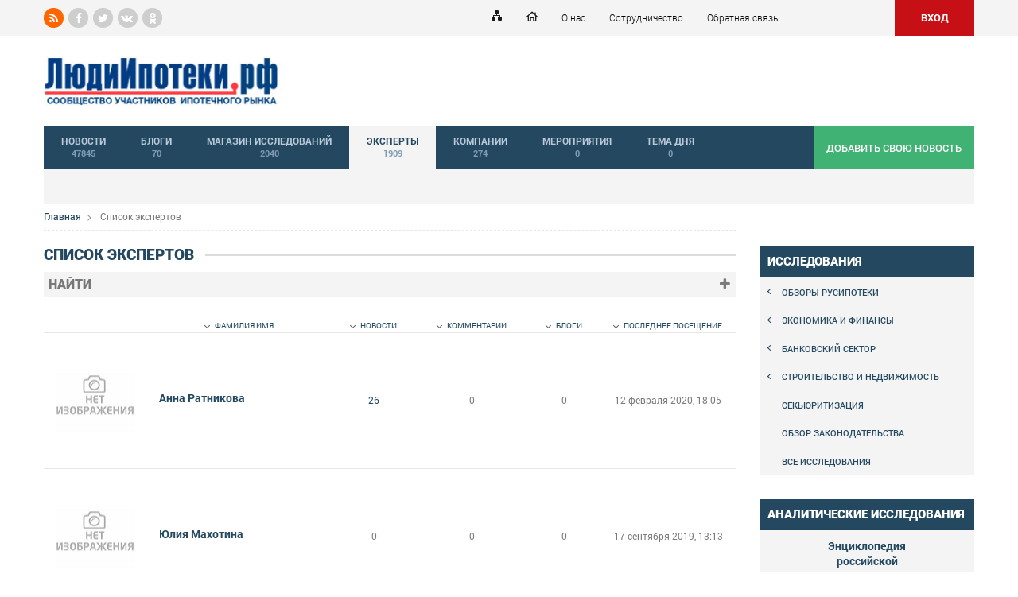

--- FILE ---
content_type: text/html; charset=UTF-8
request_url: http://ludiipoteki.ru/people/index/activity/36
body_size: 176281
content:
<!DOCTYPE html>
<html lang="ru">
<head>
    <meta charset="utf-8">
    <meta http-equiv="X-UA-Compatible" content="IE=edge">
    <meta name="csrf-token" content="PPecSAmi99t5RCkgnGEnb0lRgQFoTPUqNlSdlXHX">
    <meta content="width=device-width, initial-scale=1, maximum-scale=1, user-scalable=no" name="viewport">
    <title>Список экспертов</title>
    <link rel="shortcut icon" href="http://ludiipoteki.ru/img/favicon/favicon.ico" type="image/x-icon">
    <meta http-equiv="X-UA-Compatible" content="IE=edge">
    <meta name="viewport" content="width=device-width, initial-scale=1, maximum-scale=1">
            <meta property="og:title" content="Список экспертов">
    	
		<meta property="og:image" content="http://www.ludiipoteki.ru/img/logosquad.jpg">	
		
	
    <link rel="stylesheet" href="http://ludiipoteki.ru/css/app.css">
    
    <link rel="stylesheet" href="http://ludiipoteki.ru/css/custom.css">
    <link rel="stylesheet" href="http://ludiipoteki.ru/js/libs/jquery-ui/jquery-ui.css">
        <link href="http://ludiipoteki.ru/assets/select2/css/select2.min.css" rel="stylesheet">
    <link href="http://ludiipoteki.ru/assets/template/font-awesome/css/font-awesome.css" rel="stylesheet">
    <link rel="stylesheet" href="http://ludiipoteki.ru/css/main.css">
</head>
<body>
<header class="header">
    <div class="header-top">
        <div class="container">
            <div class="row">
                <div class="col-12 header-top-inner">
                    <div class="header-socials">
                        <ul class="mnu-standart-style-reset">
                            <li class="header-rss"><a href="/news/rss"><i class="icon-rss"></i></a></li>
                            <li><a href="https://www.facebook.com/ludiipoteki" target="_blank" rel="nofollow"><i class="icon-facebook"></i></a></li>
                            <li><a href="https://twitter.com/ludiipoteki" target="_blank" rel="nofollow"><i class="icon-twitter"></i></a></li>
                            <li><a href="https://twitter.com/ludiipoteki" target="_blank" rel="nofollow"><i class="icon-vkontakte"></i></a></li>
                            <li><a href="http://ok.ru/ipoteka" target="_blank" rel="nofollow"><i class="icon-odnoklassniki"></i></a></li>
                        </ul>
                    </div>
                    <ul class="header-top__menu header-top__menu--icons mnu-standart-style-reset">
                        <li class="header-sitemap"><a href="/main/sitemap">
                            <div class="sp-icon site-map"></div></a></li>
                        <li class="header-home"><a href="/">
                            <div class="sp-icon home"></div></a></li>
                    </ul>
                    <div class="header-top__menu-wrap">
                        <ul class="header-top__menu header-top__menu--text header-top__menu--not-autor mnu-standart-style-reset">
                            <li><a href="/main/content/page/about">О нас</a></li>
                            <li><a href="/main/content/page/advert">Сотрудничество</a></li>
                            <li><a href="http://ludiipoteki.ru/main/feedback">Обратная связь</a></li>
                        </ul><a href="#" class="toggle-mnu"><span></span></a>
                    </div>
                                            <a href="#li-enter-popup" class="header-enter button to-popup">ВХОД</a>
                                    </div>
            </div>
        </div>
    </div>
    <div class="header-middle">
        <div class="container">
            <div class="row">
                <div class="col-12 header-middle__inner">
                    <a href="http://ludiipoteki.ru" class="header-logo"><img src="http://ludiipoteki.ru/img/logo.jpg" alt="ЛюдиИпотеки"></a>
                                                                                    <div class="header-right-mob">
                        <!--<div class="li-search">
                            <form action="http://ludiipoteki.ru/search" class="li-form" method="get">
                                <input type="text" name="name" placeholder="Поиск по сайту" class="li-form-input">
                                <button class="li-search__submit" type="submit"></button>
                            </form>
                        </div>-->
                        <a href="http://ludiipoteki.ru/news/index/section/add-news" class="button button-green add-news">добавить свою новость</a>
						<div class="news-subscribe">
							<div class="news-subscribe__title">Подписка на новости</div>
							<form action="http://ludiipoteki.ru/newsletter/subscribe" method="post" class="news-subscribe__body">
								<input type="hidden" name="_token" value="PPecSAmi99t5RCkgnGEnb0lRgQFoTPUqNlSdlXHX">								<input type="text" name="email" placeholder="user@site.com">
								<button type="submit" class="button button-micro button-dark-blue">подписаться</button>
							</form>
						</div>
                    </div>
                                    </div>
            </div>
        </div>
    </div>
    <div class="header-bottom">
        <div class="container">
            <div class="row">
                <div class="col-12">
                    
                    <div class="header-bottom__inner">
    <ul class="header-menu header-menu--desk sf-menu sf-navbar">
                    <li class="">
                                    <a href="http://ludiipoteki.ru/news" class="header-menu__link">
                        <span class="header-menu__val">Новости</span>
                        <span class="header-menu__count">47845</span>
                        <div class="sp-icon ico-mob-menu-chev"></div>
                    </a>
                                <ul>
                                                                        <li><a href="http://ludiipoteki.ru/news/index/section/mortgage" class="header-menu__sublink">Ипотека и строительство</a></li>
                                                    <li><a href="http://ludiipoteki.ru/news/index/section/securitization" class="header-menu__sublink">Секьюритизация</a></li>
                                                    <li><a href="http://ludiipoteki.ru/news/index/section/legislation" class="header-menu__sublink">Законодательство</a></li>
                                                    <li><a href="http://ludiipoteki.ru/news/index/section/company-news" class="header-menu__sublink">Новости компаний</a></li>
                                                    <li><a href="http://ludiipoteki.ru/news/index/section/business-and-finance" class="header-menu__sublink">Бизнес и финансы</a></li>
                                                    <li><a href="http://ludiipoteki.ru/news/index/section/international-news" class="header-menu__sublink">Зарубежные новости</a></li>
                                            
                </ul>
            </li>
                    <li class="">
                                    <a href="http://ludiipoteki.ru/blogs" class="header-menu__link">
                        <span class="header-menu__val">Блоги</span>
                        <span class="header-menu__count">70</span>
                        <div class="sp-icon ico-mob-menu-chev"></div>
                    </a>
                                <ul>
                                                                        <li><a href="http://ludiipoteki.ru/blogs/expert" class="header-menu__sublink">Личные блоги</a></li>
                                                    <li><a href="http://ludiipoteki.ru/blogs/company" class="header-menu__sublink">Корпоративные блоги</a></li>
                                                    <li><a href="http://ludiipoteki.ru/blogs/posts" class="header-menu__sublink">Все записи</a></li>
                                            
                </ul>
            </li>
                    <li class="">
                                <a href="http://ludiipoteki.ru/shop/researches/author/1" class="header-menu__link">
                    <span class="header-menu__val">Магазин исследований</span>
                    <span class="header-menu__count">2040</span>
                    <div class="sp-icon ico-mob-menu-chev"></div>
                </a>
                                <ul>
                                                                        <li><a href="http://ludiipoteki.ru/shop/researches" class="header-menu__sublink">Все исследования</a></li>
                                                    <li><a href="http://ludiipoteki.ru/shop/researchesauthors" class="header-menu__sublink">Авторы исследований</a></li>
                                            
                </ul>
            </li>
                    <li class="active current">
                                    <a href="http://ludiipoteki.ru/people/index/type/experts" class="header-menu__link">
                        <span class="header-menu__val">Эксперты</span>
                        <span class="header-menu__count">1909</span>
                        <div class="sp-icon ico-mob-menu-chev"></div>
                    </a>
                                <ul>
                                                                
                </ul>
            </li>
                    <li class="">
                                    <a href="http://ludiipoteki.ru/people/index/type/company" class="header-menu__link">
                        <span class="header-menu__val">Компании</span>
                        <span class="header-menu__count">274</span>
                        <div class="sp-icon ico-mob-menu-chev"></div>
                    </a>
                                <ul>
                                                                
                </ul>
            </li>
                    <li class="">
                                    <a href="http://ludiipoteki.ru/main/anons" class="header-menu__link">
                        <span class="header-menu__val">Мероприятия</span>
                        <span class="header-menu__count">0</span>
                        <div class="sp-icon ico-mob-menu-chev"></div>
                    </a>
                                <ul>
                                                                
                </ul>
            </li>
                    <li class="">
                                    <a href="http://ludiipoteki.ru/main/topic" class="header-menu__link">
                        <span class="header-menu__val">Тема дня</span>
                        <span class="header-menu__count">0</span>
                        <div class="sp-icon ico-mob-menu-chev"></div>
                    </a>
                                <ul>
                                                                
                </ul>
            </li>
            </ul>
    <ul class="header-menu header-menu--mob sf-menu sf-navbar">
                    <li class="">
                                                                                                        <a href="http://ludiipoteki.ru/news" data-hover=hover-on-link class="header-menu__link">
                        <span class="header-menu__val">Новости</span>
                        <span class="header-menu__count">47845</span>
                        <div class="sp-icon ico-mob-menu-chev"></div>
                    </a>
                                <ul>
                                                                        <li><a href="http://ludiipoteki.ru/news/index/section/mortgage" class="header-menu__sublink">Ипотека и строительство</a></li>
                                                    <li><a href="http://ludiipoteki.ru/news/index/section/securitization" class="header-menu__sublink">Секьюритизация</a></li>
                                                    <li><a href="http://ludiipoteki.ru/news/index/section/legislation" class="header-menu__sublink">Законодательство</a></li>
                                                    <li><a href="http://ludiipoteki.ru/news/index/section/company-news" class="header-menu__sublink">Новости компаний</a></li>
                                                    <li><a href="http://ludiipoteki.ru/news/index/section/business-and-finance" class="header-menu__sublink">Бизнес и финансы</a></li>
                                                    <li><a href="http://ludiipoteki.ru/news/index/section/international-news" class="header-menu__sublink">Зарубежные новости</a></li>
                                            
                </ul>
            </li>
                    <li class="">
                                                                                                        <a href="http://ludiipoteki.ru/blogs" data-hover=hover-on-link class="header-menu__link">
                        <span class="header-menu__val">Блоги</span>
                        <span class="header-menu__count">70</span>
                        <div class="sp-icon ico-mob-menu-chev"></div>
                    </a>
                                <ul>
                                                                        <li><a href="http://ludiipoteki.ru/blogs/expert" class="header-menu__sublink">Личные блоги</a></li>
                                                    <li><a href="http://ludiipoteki.ru/blogs/company" class="header-menu__sublink">Корпоративные блоги</a></li>
                                                    <li><a href="http://ludiipoteki.ru/blogs/posts" class="header-menu__sublink">Все записи</a></li>
                                            
                </ul>
            </li>
                    <li class="">
                                                                                                        <a href="http://ludiipoteki.ru/shop/researches/author/1" data-hover=hover-on-link class="header-menu__link">
                        <span class="header-menu__val">Магазин исследований</span>
                        <span class="header-menu__count">2040</span>
                        <div class="sp-icon ico-mob-menu-chev"></div>
                    </a>
                                <ul>
                                                                        <li><a href="http://ludiipoteki.ru/shop/researches" class="header-menu__sublink">Все исследования</a></li>
                                                    <li><a href="http://ludiipoteki.ru/shop/researchesauthors" class="header-menu__sublink">Авторы исследований</a></li>
                                            
                </ul>
            </li>
                    <li class="active current">
                                                                    <a href="http://ludiipoteki.ru/people/index/type/experts"  class="header-menu__link">
                        <span class="header-menu__val">Эксперты</span>
                        <span class="header-menu__count">1909</span>
                        <div class="sp-icon ico-mob-menu-chev"></div>
                    </a>
                                <ul>
                                                                
                </ul>
            </li>
                    <li class="">
                                                                    <a href="http://ludiipoteki.ru/people/index/type/company"  class="header-menu__link">
                        <span class="header-menu__val">Компании</span>
                        <span class="header-menu__count">274</span>
                        <div class="sp-icon ico-mob-menu-chev"></div>
                    </a>
                                <ul>
                                                                
                </ul>
            </li>
                    <li class="">
                                                                    <a href="http://ludiipoteki.ru/main/anons"  class="header-menu__link">
                        <span class="header-menu__val">Мероприятия</span>
                        <span class="header-menu__count">0</span>
                        <div class="sp-icon ico-mob-menu-chev"></div>
                    </a>
                                <ul>
                                                                
                </ul>
            </li>
                    <li class="">
                                                                    <a href="http://ludiipoteki.ru/main/topic"  class="header-menu__link">
                        <span class="header-menu__val">Тема дня</span>
                        <span class="header-menu__count">0</span>
                        <div class="sp-icon ico-mob-menu-chev"></div>
                    </a>
                                <ul>
                                                                
                </ul>
            </li>
            </ul>
    <a href="http://ludiipoteki.ru/news/index/section/add-news" class="button button-green add-news">добавить свою новость</a>
</div>                    
                </div>
            </div>
        </div>
    </div>
</header>


<main class="content">
    <div class="container">
        <div class="row">
                            <div class="col-lg-8 col-xl-9 order-md-2">
    <ul class="breadcrumbs">
                                    <li><a href="http://ludiipoteki.ru">Главная</a></li>
                                                <li class="active">Список экспертов</li>
                        </ul>
</div>                        <div class="col-12 cat-mob-wrap">
            <div class="categories-menu-block categories-menu-block--mob">
            <div class="sidebar-standart-title">
                Исследования
            </div>
            <ul class="sf-menu sf-vertical categories-menu mnu-standart-style-reset">
                                    <li><a href="http://ludiipoteki.ru/shop/researches/section/obzoryi-rusipoteki" class="categories-menu__link">Обзоры Русипотеки</a>
                                                    <ul class="categories-menu__sub">
                                                                    <li class="categories-menu__item-sub">
                                        <a href="http://ludiipoteki.ru/shop/researches/section/obzoryi-rusipoteki/reyting-ipotechnyih-bankov" class="categories-menu__sublink">Рейтинг ипотечных банков</a>
                                    </li>
                                                                    <li class="categories-menu__item-sub">
                                        <a href="http://ludiipoteki.ru/shop/researches/section/obzoryi-rusipoteki/monitoring-ipotechnogo-ryinka" class="categories-menu__sublink">Мониторинг ипотечного рынка</a>
                                    </li>
                                                                    <li class="categories-menu__item-sub">
                                        <a href="http://ludiipoteki.ru/shop/researches/section/obzoryi-rusipoteki/monitoring-ipotechnyih-stavok" class="categories-menu__sublink">Мониторинг ипотечных ставок</a>
                                    </li>
                                                            </ul>
                                            </li>
                                    <li><a href="http://ludiipoteki.ru/shop/researches/section/ekonomika-i-finansy" class="categories-menu__link">Экономика и финансы</a>
                                                    <ul class="categories-menu__sub">
                                                                    <li class="categories-menu__item-sub">
                                        <a href="http://ludiipoteki.ru/shop/researches/section/ekonomika-i-finansy/obzory-rynkov" class="categories-menu__sublink">Обзоры рынков</a>
                                    </li>
                                                                    <li class="categories-menu__item-sub">
                                        <a href="http://ludiipoteki.ru/shop/researches/section/ekonomika-i-finansy/strahovanie" class="categories-menu__sublink">Страхование</a>
                                    </li>
                                                            </ul>
                                            </li>
                                    <li><a href="http://ludiipoteki.ru/shop/researches/section/bankovsky-sektor" class="categories-menu__link">Банковский сектор</a>
                                                    <ul class="categories-menu__sub">
                                                                    <li class="categories-menu__item-sub">
                                        <a href="http://ludiipoteki.ru/shop/researches/section/bankovsky-sektor/obzoryi-ryinka" class="categories-menu__sublink">Обзоры рынка</a>
                                    </li>
                                                                    <li class="categories-menu__item-sub">
                                        <a href="http://ludiipoteki.ru/shop/researches/section/bankovsky-sektor/kreditovanie" class="categories-menu__sublink">Кредитование</a>
                                    </li>
                                                                    <li class="categories-menu__item-sub">
                                        <a href="http://ludiipoteki.ru/shop/researches/section/bankovsky-sektor/rynok-vzyskaniya" class="categories-menu__sublink">Рынок взыскания</a>
                                    </li>
                                                            </ul>
                                            </li>
                                    <li><a href="http://ludiipoteki.ru/shop/researches/section/stroitelstvo-i-nedvizhimost" class="categories-menu__link">Строительство и недвижимость</a>
                                                    <ul class="categories-menu__sub">
                                                                    <li class="categories-menu__item-sub">
                                        <a href="http://ludiipoteki.ru/shop/researches/section/stroitelstvo-i-nedvizhimost/zhilaya-nedvizhimost" class="categories-menu__sublink">Жилая</a>
                                    </li>
                                                                    <li class="categories-menu__item-sub">
                                        <a href="http://ludiipoteki.ru/shop/researches/section/stroitelstvo-i-nedvizhimost/kommercheskaya-nedvizhimost" class="categories-menu__sublink">Коммерческая</a>
                                    </li>
                                                            </ul>
                                            </li>
                                    <li><a href="http://ludiipoteki.ru/shop/researches/section/sekyuritizatsiya" class="categories-menu__link">Секьюритизация</a>
                                            </li>
                                    <li><a href="http://ludiipoteki.ru/shop/researches/section/obzor-zakonodatelstva" class="categories-menu__link">Обзор законодательства</a>
                                            </li>
                                <li><a href="http://ludiipoteki.ru/shop/researches" class="categories-menu__link">Все исследования</a></li>
                <li><!--<div class="li-search">
    <form action="http://ludiipoteki.ru/shop/researches/search" method="GET" class="li-form">
        <input type="text" name="title" placeholder="Поиск исследований" class="li-form-input" value="">
        <button type="submit" class="li-search__submit"></button>
    </form>
</div>--></li>
            </ul>
        </div>

    </div>
<script>
    // change widget html to mobile-menu logic
    let wrapper = document.getElementsByClassName('cat-mob-wrap')[0];
    let menu_wrapper = wrapper.children[0];
    menu_wrapper.classList.add('categories-menu-block--mob');
    let title_wrapper = menu_wrapper.children[0];
    let toggler = document.createElement('a');
    toggler.classList.add('toggle-mnu');
    toggler.setAttribute('href', '#');
    toggler.append(document.createElement('span'));
    title_wrapper.prepend(toggler);

</script>
        </div>
    </div>

    <div class="container main-content-contents">
        <div class="row">
            <div class="col-xl-9 col-lg-8 main-content">
    <div class="container-fluid">
        <div class="row m-minus">
            <div class="col-12">
                <div class="title-block">
                    <h1>Список экспертов</h1>
                </div>
                <div class="companies-select">
                    <div class="toggle-button text-right relative">
                        <div class="sidebar-informer__title float-left m-2" data-toggle="collapse" data-target="#collapseExample" aria-expanded="false" aria-controls="collapseExample">Найти</div>
                        <a href="#collapseExample" class="close" data-toggle="collapse" role="button" aria-expanded="false" aria-controls="collapseExample"><i class="fa fa-plus"></i>
                        </a>
                    </div>
                    <div class="collapse" id="collapseExample">
                        <form action="http://ludiipoteki.ru/people/index/type/experts" method="get" class="li-form companies-form">
    <label class="li-form-label companies-form__name"><span class="li-form-label-name">Имя/Фамилия:</span>
        <input type="text" name="name" class="li-form-input" value="">
    </label>
    <label class="li-form-label companies-form__sphere"><span class="li-form-label-name">Компания:</span>
        <input type="text" name="company_id" class="li-form-input" value="">
    </label>

    <label class="li-form-label companies-form__sphere"><span class="li-form-label-name">Сфера деятельности:</span>
        <select name="company_type_id" class="li-form-select">
            <option value=""></option>
                            <option value="19" >Банк иностранный</option>
                            <option value="18" >Банк российский</option>
                            <option value="23" >Госструктура, законотворчество</option>
                            <option value="32" >Инвестиционная компания</option>
                            <option value="20" >Ипотечная компания, агентство, фонд</option>
                            <option value="21" >Ипотечный брокер специализированный</option>
                            <option value="26" >Коллекторская деятельность</option>
                            <option value="41" >Консалтинговая или исследовательская компания</option>
                            <option value="22" >Кредитный брокер</option>
                            <option value="37" >Общественная или профессиональная организация</option>
                            <option value="36" >Организатор конференций, форумов</option>
                            <option value="35" >Оценочная компания</option>
                            <option value="33" >Паевой инвестиционный фонд</option>
                            <option value="39" >Преподаватель, аспирант, студент</option>
                            <option value="38" >Проведение обучающих курсов и семинаров</option>
                            <option value="40" >Разработчик IT систем</option>
                            <option value="29" >Рейтинговое агентство</option>
                            <option value="25" >Рефинансирующая организация иностранная</option>
                            <option value="24" >Рефинансирующая организация российская</option>
                            <option value="30" >Риэлторская компания</option>
                            <option value="31" >СМИ печатное или электронное</option>
                            <option value="42" >Страховая компания</option>
                            <option value="34" >Строительная организация</option>
                            <option value="28" >Юридическая компания иностранная</option>
                            <option value="27" >Юридическая компания российская</option>
                    </select>
    </label>
    <label class="li-form-label companies-form__country"><span class="li-form-label-name">Страна:</span>
        <select name="country_id" class="li-form-select">
            <option value=""></option>
                            <option value="1" >Россия</option>
                            <option value="2" >Украина</option>
                            <option value="4" >Австралия</option>
                            <option value="22" >Беларусь</option>
                            <option value="39" >Великобритания</option>
                            <option value="53" >Германия</option>
                            <option value="79" >Италия</option>
                            <option value="153" >США</option>
                            <option value="204" >Чехия</option>
                            <option value="206" >Швейцария</option>
                    </select>
    </label>
    <label class="li-form-label companies-form__location">
        <span class="li-form-label-name">Город:</span>
        <select id="city" name="city_id" class="js-data-example-ajax" style="width: 100%">
            <option value="" selected>Нет</option>
        </select>
    </label>
    <button class="button button-micro button-l-blue">найти</button>
</form>                    </div>
                </div>
                <div class="companies-list">
                    <div class="companies-list__header">
                                                    <a href="http://ludiipoteki.ru/people/index/type/experts?&amp;sort_by=name&amp;sort_order=desc" class="companies-list__sort ">фамилия имя</a>
                                                    <a href="http://ludiipoteki.ru/people/index/type/experts?&amp;sort_by=news_count&amp;sort_order=desc" class="companies-list__sort ">новости</a>
                                                    <a href="http://ludiipoteki.ru/people/index/type/experts?&amp;sort_by=comments_count&amp;sort_order=desc" class="companies-list__sort ">комментарии</a>
                                                    <a href="http://ludiipoteki.ru/people/index/type/experts?&amp;sort_by=posts_count&amp;sort_order=desc" class="companies-list__sort ">блоги</a>
                                                    <a href="http://ludiipoteki.ru/people/index/type/experts?&amp;sort_by=last_login_at&amp;sort_order=desc" class="companies-list__sort ">последнее посещение</a>
                                            </div>
                    <table>
                        <thead>
                        <tr>
                            <th></th>
                                                            <th>
                                    <a href="http://ludiipoteki.ru/people/index/type/experts?&amp;sort_by=name&amp;sort_order=desc" class="companies-list__sort ">фамилия имя</a>
                                </th>
                                                            <th>
                                    <a href="http://ludiipoteki.ru/people/index/type/experts?&amp;sort_by=news_count&amp;sort_order=desc" class="companies-list__sort ">новости</a>
                                </th>
                                                            <th>
                                    <a href="http://ludiipoteki.ru/people/index/type/experts?&amp;sort_by=comments_count&amp;sort_order=desc" class="companies-list__sort ">комментарии</a>
                                </th>
                                                            <th>
                                    <a href="http://ludiipoteki.ru/people/index/type/experts?&amp;sort_by=posts_count&amp;sort_order=desc" class="companies-list__sort ">блоги</a>
                                </th>
                                                            <th>
                                    <a href="http://ludiipoteki.ru/people/index/type/experts?&amp;sort_by=last_login_at&amp;sort_order=desc" class="companies-list__sort ">последнее посещение</a>
                                </th>
                                                    </tr>
                        </thead>
                        <tbody>
                                                    <tr class="companies-list__desktop-info">
                                <td class="companies-list__avatar">
                                    <a href="#" class="companies-list__img">
                                        <img src="/img/no_picture.jpg" alt="alt">
                                    </a>
                                </td>
                                <td class="companies-list__title">
                                    <h2><a href="http://ludiipoteki.ru/people/show/user/887" class="li-link li-link-blue">Анна Ратникова</a></h2>
                                </td>
                                <td class="companies-list__news">
                                                                            <a href="http://ludiipoteki.ru/news/index/user/887" class="li-link">26</a>
                                                                    </td>

                                <td class="companies-list__comments">
                                                                            <span>0</span>
                                                                    </td>

                                <td class="companies-list__blogs">
                                                                            <span>0</span>
                                                                    </td>

                                <td class="companies-list__date">
                                    <span>12 февраля 2020, 18:05</span>
                                </td>
                            </tr>
                                                    <tr class="companies-list__desktop-info">
                                <td class="companies-list__avatar">
                                    <a href="#" class="companies-list__img">
                                        <img src="/img/no_picture.jpg" alt="alt">
                                    </a>
                                </td>
                                <td class="companies-list__title">
                                    <h2><a href="http://ludiipoteki.ru/people/show/user/1496" class="li-link li-link-blue">Юлия Махотина</a></h2>
                                </td>
                                <td class="companies-list__news">
                                                                            <span>0</span>
                                                                    </td>

                                <td class="companies-list__comments">
                                                                            <span>0</span>
                                                                    </td>

                                <td class="companies-list__blogs">
                                                                            <span>0</span>
                                                                    </td>

                                <td class="companies-list__date">
                                    <span>17 сентября 2019, 13:13</span>
                                </td>
                            </tr>
                                                    <tr class="companies-list__desktop-info">
                                <td class="companies-list__avatar">
                                    <a href="#" class="companies-list__img">
                                        <img src="/img/no_picture.jpg" alt="alt">
                                    </a>
                                </td>
                                <td class="companies-list__title">
                                    <h2><a href="http://ludiipoteki.ru/people/show/user/492" class="li-link li-link-blue">Инфор-медиа </a></h2>
                                </td>
                                <td class="companies-list__news">
                                                                            <span>0</span>
                                                                    </td>

                                <td class="companies-list__comments">
                                                                            <span>0</span>
                                                                    </td>

                                <td class="companies-list__blogs">
                                                                            <span>0</span>
                                                                    </td>

                                <td class="companies-list__date">
                                    <span>25 января 2016, 13:05</span>
                                </td>
                            </tr>
                                                    <tr class="companies-list__desktop-info">
                                <td class="companies-list__avatar">
                                    <a href="#" class="companies-list__img">
                                        <img src="/img/no_picture.jpg" alt="alt">
                                    </a>
                                </td>
                                <td class="companies-list__title">
                                    <h2><a href="http://ludiipoteki.ru/people/show/user/491" class="li-link li-link-blue">Сбондс-конгресс </a></h2>
                                </td>
                                <td class="companies-list__news">
                                                                            <span>0</span>
                                                                    </td>

                                <td class="companies-list__comments">
                                                                            <span>0</span>
                                                                    </td>

                                <td class="companies-list__blogs">
                                                                            <span>0</span>
                                                                    </td>

                                <td class="companies-list__date">
                                    <span>25 января 2016, 13:03</span>
                                </td>
                            </tr>
                                                    <tr class="companies-list__desktop-info">
                                <td class="companies-list__avatar">
                                    <a href="#" class="companies-list__img">
                                        <img src="/img/no_picture.jpg" alt="alt">
                                    </a>
                                </td>
                                <td class="companies-list__title">
                                    <h2><a href="http://ludiipoteki.ru/people/show/user/490" class="li-link li-link-blue">Media Business Solutions </a></h2>
                                </td>
                                <td class="companies-list__news">
                                                                            <span>0</span>
                                                                    </td>

                                <td class="companies-list__comments">
                                                                            <span>0</span>
                                                                    </td>

                                <td class="companies-list__blogs">
                                                                            <span>0</span>
                                                                    </td>

                                <td class="companies-list__date">
                                    <span>25 января 2016, 12:35</span>
                                </td>
                            </tr>
                                                    <tr class="companies-list__desktop-info">
                                <td class="companies-list__avatar">
                                    <a href="#" class="companies-list__img">
                                        <img src="/img/no_picture.jpg" alt="alt">
                                    </a>
                                </td>
                                <td class="companies-list__title">
                                    <h2><a href="http://ludiipoteki.ru/people/show/user/2063" class="li-link li-link-blue">Татьяна Логинова</a></h2>
                                </td>
                                <td class="companies-list__news">
                                                                            <span>0</span>
                                                                    </td>

                                <td class="companies-list__comments">
                                                                            <span>0</span>
                                                                    </td>

                                <td class="companies-list__blogs">
                                                                            <span>0</span>
                                                                    </td>

                                <td class="companies-list__date">
                                    <span>нет данных</span>
                                </td>
                            </tr>
                        
                        </tbody>
                    </table>
                </div>
            </div>
        </div>
        <div class="row m-minus">
            <div class="col-12">
                <div class="col-12">
                    
                </div>
            </div>
        </div>
    </div>
</div>

            <aside class="right-sidebar col-xl-3 col-lg-4">
                    <!--<div class="li-search">
    <form action="http://ludiipoteki.ru/search" method="GET" class="li-form">
        <input type="text" name="title" placeholder="Поиск по сайту" class="li-form-input" value="">
        <button type="submit" class="li-search__submit"></button>
    </form>
</div>-->    <div class="categories-menu-block">
        <div class="sidebar-standart-title">Исследования</div>
        <ul class="sf-menu sf-vertical categories-menu mnu-standart-style-reset">
                            <li><a href="http://ludiipoteki.ru/shop/researches/section/obzoryi-rusipoteki" class="categories-menu__link">Обзоры Русипотеки</a>
                                            <ul class="categories-menu__sub">
                                                            <li class="categories-menu__item-sub">
                                    <a href="http://ludiipoteki.ru/shop/researches/section/obzoryi-rusipoteki/reyting-ipotechnyih-bankov" class="categories-menu__sublink">Рейтинг ипотечных банков</a>
                                </li>
                                                            <li class="categories-menu__item-sub">
                                    <a href="http://ludiipoteki.ru/shop/researches/section/obzoryi-rusipoteki/monitoring-ipotechnogo-ryinka" class="categories-menu__sublink">Мониторинг ипотечного рынка</a>
                                </li>
                                                            <li class="categories-menu__item-sub">
                                    <a href="http://ludiipoteki.ru/shop/researches/section/obzoryi-rusipoteki/monitoring-ipotechnyih-stavok" class="categories-menu__sublink">Мониторинг ипотечных ставок</a>
                                </li>
                                                    </ul>
                                    </li>
                            <li><a href="http://ludiipoteki.ru/shop/researches/section/ekonomika-i-finansy" class="categories-menu__link">Экономика и финансы</a>
                                            <ul class="categories-menu__sub">
                                                            <li class="categories-menu__item-sub">
                                    <a href="http://ludiipoteki.ru/shop/researches/section/ekonomika-i-finansy/obzory-rynkov" class="categories-menu__sublink">Обзоры рынков</a>
                                </li>
                                                            <li class="categories-menu__item-sub">
                                    <a href="http://ludiipoteki.ru/shop/researches/section/ekonomika-i-finansy/strahovanie" class="categories-menu__sublink">Страхование</a>
                                </li>
                                                    </ul>
                                    </li>
                            <li><a href="http://ludiipoteki.ru/shop/researches/section/bankovsky-sektor" class="categories-menu__link">Банковский сектор</a>
                                            <ul class="categories-menu__sub">
                                                            <li class="categories-menu__item-sub">
                                    <a href="http://ludiipoteki.ru/shop/researches/section/bankovsky-sektor/obzoryi-ryinka" class="categories-menu__sublink">Обзоры рынка</a>
                                </li>
                                                            <li class="categories-menu__item-sub">
                                    <a href="http://ludiipoteki.ru/shop/researches/section/bankovsky-sektor/kreditovanie" class="categories-menu__sublink">Кредитование</a>
                                </li>
                                                            <li class="categories-menu__item-sub">
                                    <a href="http://ludiipoteki.ru/shop/researches/section/bankovsky-sektor/rynok-vzyskaniya" class="categories-menu__sublink">Рынок взыскания</a>
                                </li>
                                                    </ul>
                                    </li>
                            <li><a href="http://ludiipoteki.ru/shop/researches/section/stroitelstvo-i-nedvizhimost" class="categories-menu__link">Строительство и недвижимость</a>
                                            <ul class="categories-menu__sub">
                                                            <li class="categories-menu__item-sub">
                                    <a href="http://ludiipoteki.ru/shop/researches/section/stroitelstvo-i-nedvizhimost/zhilaya-nedvizhimost" class="categories-menu__sublink">Жилая</a>
                                </li>
                                                            <li class="categories-menu__item-sub">
                                    <a href="http://ludiipoteki.ru/shop/researches/section/stroitelstvo-i-nedvizhimost/kommercheskaya-nedvizhimost" class="categories-menu__sublink">Коммерческая</a>
                                </li>
                                                    </ul>
                                    </li>
                            <li><a href="http://ludiipoteki.ru/shop/researches/section/sekyuritizatsiya" class="categories-menu__link">Секьюритизация</a>
                                    </li>
                            <li><a href="http://ludiipoteki.ru/shop/researches/section/obzor-zakonodatelstva" class="categories-menu__link">Обзор законодательства</a>
                                    </li>
                        <li><a href="http://ludiipoteki.ru/shop/researches" class="categories-menu__link">Все исследования</a></li>				
            <li><!--<div class="li-search">
    <form action="http://ludiipoteki.ru/shop/researches/search" method="GET" class="li-form">
        <input type="text" name="title" placeholder="Поиск исследований" class="li-form-input" value="">
        <button type="submit" class="li-search__submit"></button>
    </form>
</div>--></li>
        </ul>
    </div>

    <div class="sidebar-analitcs">
    <div class="sidebar-analitcs__header sidebar-standart-title">Аналитические исследования</div>
    <div class="sidebar-analitcs__body">
        <div class="sidebar-analitcs__slider">
                        <div class="sidebar-analitcs__slide">
                <a href="http://ludiipoteki.ru/shop/researches/entry/2086" class="li-link sidebar-analitcs__slide-title">Энциклопедия российской секьюритизации - 2025</a>
                <div class="sidebar-analitcs__slide-img"><img src="http://ludiipoteki.ru/storage/researches/image/2025-04-29/1745937537_Обложка.jpg" alt="alt"></div>
            </div>
                        <div class="sidebar-analitcs__slide">
                <a href="http://ludiipoteki.ru/shop/researches/entry/2090" class="li-link sidebar-analitcs__slide-title">Сведения о рынке ипотечного жилищного кредитования в России. Июнь 2025 года</a>
                <div class="sidebar-analitcs__slide-img"><img src="http://ludiipoteki.ru/storage/researches/image/2025-08-06/1754500588_777.jpg" alt="alt"></div>
            </div>
                        <div class="sidebar-analitcs__slide">
                <a href="http://ludiipoteki.ru/shop/researches/entry/2080" class="li-link sidebar-analitcs__slide-title">Как сокращение программ ипотеки с господдержкой влияет на российских девелоперов</a>
                <div class="sidebar-analitcs__slide-img"><img src="http://ludiipoteki.ru/storage/researches/image/2025-02-26/1740554578_986.jpg" alt="alt"></div>
            </div>
                    </div>
        <div class="more-container text-right"><a href="http://ludiipoteki.ru/shop/researches" class="li-red-link">Все исследования</a></div>
    </div>
</div>    <div class="sidebar-multi-wrap">
    <div class="sidebar-banner">
            </div>
</div>    <div class="sidebar-multi-wrap">
    <div class="sidebar-informer">
        <div class="sidebar-informer__title">Ипотечный информер</div>
        <div class="sidebar-informer__body">
            <iframe width="240" height="400" src="http://rusipoteka.ru/informer/show/" frameborder="0" scrolling="no"></iframe>
        </div>
    </div>
</div>    <div class="sidebar-multi-wrap sidebar-multi-wrap--for-buttons">
    <a href="#li-subject-popup" id="subjects-open" class="sidebar-iconed-title sidebar-block to-popup">
        <div class="sidebar-title-icon">
            <div class="sp-icon ico-checklist"></div>
        </div>
        <span>Выбрать новости по сюжету</span>
    </a>
</div>
<div id="li-subject-popup" class="li-popup li-popup-subject mfp-hide">
    <form action="http://ludiipoteki.ru/news/index/themes" method="POST">
        <input type="hidden" name="_token" value="PPecSAmi99t5RCkgnGEnb0lRgQFoTPUqNlSdlXHX">        <header class="li-popup__header">Выбор новостей по сюжету</header>
        <div class="li-popup__body tabs-wrapper">
                <ul class="subjects-slider tabs__list">
                                        <li class="tabs__item tabs__item--active subjects-slide">
                        <a href="#item1" class="tabs__link">Зарубежные новости</a>
                    </li>
                                        <li class="tabs__item  subjects-slide">
                        <a href="#item2" class="tabs__link">Секьюритизация</a>
                    </li>
                                        <li class="tabs__item  subjects-slide">
                        <a href="#item3" class="tabs__link">Эксперты</a>
                    </li>
                                        <li class="tabs__item  subjects-slide">
                        <a href="#item4" class="tabs__link">Новости банков</a>
                    </li>
                                        <li class="tabs__item  subjects-slide">
                        <a href="#item5" class="tabs__link">Новости ипотечных компаний</a>
                    </li>
                                        <li class="tabs__item  subjects-slide">
                        <a href="#item6" class="tabs__link">Инфраструктурные компании</a>
                    </li>
                                        <li class="tabs__item  subjects-slide">
                        <a href="#item7" class="tabs__link">Юридические и иные инициативы</a>
                    </li>
                                        <li class="tabs__item  subjects-slide">
                        <a href="#item8" class="tabs__link">Финансовые новости</a>
                    </li>
                                        <li class="tabs__item  subjects-slide">
                        <a href="#item9" class="tabs__link">Разное</a>
                    </li>
                                    </ul>
                <div id="subject-range" class="subject-range"></div>
                <ul id="subject-content" class="tabs__content subject-content mnu-standart-style-reset">
                                            <li id="item1" class="tabs__item subject-content-item ">
                                                            <label><input type="checkbox" name="scene[24]"><span>Зарубежные корпоративные новости</span></label>
                                                            <label><input type="checkbox" name="scene[25]"><span>Зарубежные финансовые и банковские новости</span></label>
                                                            <label><input type="checkbox" name="scene[79]"><span>Инициативы госорганов США и Европы</span></label>
                                                            <label><input type="checkbox" name="scene[80]"><span>Зарубежный рынок жилья и кредитных ставок</span></label>
                                                    </li>
                                            <li id="item2" class="tabs__item subject-content-item hidden">
                                                            <label><input type="checkbox" name="scene[61]"><span>Секьюритизация ДОМ.РФ</span></label>
                                                            <label><input type="checkbox" name="scene[62]"><span>Секьюритизация ГПБ-Ипотека</span></label>
                                                            <label><input type="checkbox" name="scene[63]"><span>Секьюритизация ВТБ</span></label>
                                                            <label><input type="checkbox" name="scene[64]"><span>Секьюритизация Банк Евротраст</span></label>
                                                            <label><input type="checkbox" name="scene[65]"><span>Секьюритизация Банк Возрождение</span></label>
                                                            <label><input type="checkbox" name="scene[66]"><span>Секьюритизация Городской ипотечный банк</span></label>
                                                            <label><input type="checkbox" name="scene[67]"><span>Секьюритизация Банк Дельтакредит</span></label>
                                                            <label><input type="checkbox" name="scene[68]"><span>Секьюритизация МБРР</span></label>
                                                            <label><input type="checkbox" name="scene[69]"><span>Секьюритизация КБ МИА</span></label>
                                                            <label><input type="checkbox" name="scene[70]"><span>Секьюритизация Банк Жилфинанс</span></label>
                                                            <label><input type="checkbox" name="scene[71]"><span>Секьюритизация КИТ Финанс</span></label>
                                                            <label><input type="checkbox" name="scene[72]"><span>Секьюритизация Москоммерцбанк</span></label>
                                                            <label><input type="checkbox" name="scene[73]"><span>Секьюритизация ЮниКредит Банк</span></label>
                                                            <label><input type="checkbox" name="scene[74]"><span>Секьюритизация Русский ипотечный банк</span></label>
                                                            <label><input type="checkbox" name="scene[75]"><span>Секьюритизация и рефинансирование ВЭБ</span></label>
                                                            <label><input type="checkbox" name="scene[106]"><span>Секьюритизация Азиатско-Тихоокеанский Банк</span></label>
                                                            <label><input type="checkbox" name="scene[132]"><span>Секьюритизация Райффайзенбанк</span></label>
                                                            <label><input type="checkbox" name="scene[146]"><span>Секьюритизация Банк Уралсиб</span></label>
                                                            <label><input type="checkbox" name="scene[147]"><span>Секьюритизация Инвестторгбанк</span></label>
                                                            <label><input type="checkbox" name="scene[151]"><span>Секьюритизация Хоум Кредит</span></label>
                                                            <label><input type="checkbox" name="scene[166]"><span>Секьюритизация Банк Открытие</span></label>
                                                            <label><input type="checkbox" name="scene[167]"><span>Секьюритизация Транскапиталбанк</span></label>
                                                            <label><input type="checkbox" name="scene[170]"><span>Секьюритизация Номос-банк</span></label>
                                                            <label><input type="checkbox" name="scene[172]"><span>Секьюритизация Кредит Европа банк</span></label>
                                                            <label><input type="checkbox" name="scene[173]"><span>Секьюритизация Банк «Пойдем!»</span></label>
                                                            <label><input type="checkbox" name="scene[174]"><span>Секьюритизация Банк «Образование»</span></label>
                                                            <label><input type="checkbox" name="scene[175]"><span>Секьюритизация Фора-Банк</span></label>
                                                            <label><input type="checkbox" name="scene[177]"><span>Секьюритизация Абсолют Банк</span></label>
                                                            <label><input type="checkbox" name="scene[178]"><span>Секьюритизация Сбербанк</span></label>
                                                            <label><input type="checkbox" name="scene[179]"><span>Секьюритизация Связь-Банк</span></label>
                                                            <label><input type="checkbox" name="scene[183]"><span>Секьюритизация Ханты-Мансийский Банк</span></label>
                                                            <label><input type="checkbox" name="scene[185]"><span>Секьюритизация Промсвязьбанк</span></label>
                                                            <label><input type="checkbox" name="scene[187]"><span>Секьюритизация Банк Москвы</span></label>
                                                            <label><input type="checkbox" name="scene[191]"><span>Секьюритизация Банк Петрокоммерц</span></label>
                                                            <label><input type="checkbox" name="scene[206]"><span>Секьюритизация Санкт-Петербургский центр доступного жилья</span></label>
                                                            <label><input type="checkbox" name="scene[208]"><span>Секьюритизация Ипотечный агент Кама</span></label>
                                                            <label><input type="checkbox" name="scene[218]"><span>Секьюритизация МТС Банк</span></label>
                                                            <label><input type="checkbox" name="scene[243]"><span>Секьюритизация Московский Кредитный Банк</span></label>
                                                            <label><input type="checkbox" name="scene[278]"><span>Секьюритизация АК Барс</span></label>
                                                            <label><input type="checkbox" name="scene[283]"><span>Секьюритизация Газпромбанк</span></label>
                                                            <label><input type="checkbox" name="scene[284]"><span>Секьюритизация Ипотечный Агент Московский</span></label>
                                                            <label><input type="checkbox" name="scene[285]"><span>Секьюритизация Банк Союз</span></label>
                                                            <label><input type="checkbox" name="scene[286]"><span>Секьюритизация Татфондбанк</span></label>
                                                            <label><input type="checkbox" name="scene[288]"><span>Секьюритизация Банк Российский кредит</span></label>
                                                            <label><input type="checkbox" name="scene[295]"><span>Секьюритизация ДВИЦ</span></label>
                                                            <label><input type="checkbox" name="scene[297]"><span>Секьюритизация Интехбанк</span></label>
                                                            <label><input type="checkbox" name="scene[299]"><span>Новости Мультиоригинаторный ипотечный агент 1</span></label>
                                                            <label><input type="checkbox" name="scene[320]"><span>Секьюритизация Фонд Платформа-1</span></label>
                                                            <label><input type="checkbox" name="scene[321]"><span>Секьюритизация Надежный дом</span></label>
                                                            <label><input type="checkbox" name="scene[478]"><span>Секьюритизация Банк Санкт-Петербург</span></label>
                                                            <label><input type="checkbox" name="scene[490]"><span>Новости Мультиоригинаторный ипотечный агент 2</span></label>
                                                    </li>
                                            <li id="item3" class="tabs__item subject-content-item hidden">
                                                            <label><input type="checkbox" name="scene[322]"><span>Браверман Александр </span></label>
                                                            <label><input type="checkbox" name="scene[323]"><span>Комаров Александр</span></label>
                                                            <label><input type="checkbox" name="scene[324]"><span>Горбачев Александр </span></label>
                                                            <label><input type="checkbox" name="scene[325]"><span>Плутник Александр</span></label>
                                                            <label><input type="checkbox" name="scene[326]"><span>Романенко Александр </span></label>
                                                            <label><input type="checkbox" name="scene[327]"><span>Ручьев Александр </span></label>
                                                            <label><input type="checkbox" name="scene[328]"><span>Семеняка Александр</span></label>
                                                            <label><input type="checkbox" name="scene[329]"><span>Хинштейн Александр</span></label>
                                                            <label><input type="checkbox" name="scene[330]"><span>Хрусталев Александр</span></label>
                                                            <label><input type="checkbox" name="scene[331]"><span>Чернокульский Александр</span></label>
                                                            <label><input type="checkbox" name="scene[332]"><span>Волков Алексей</span></label>
                                                            <label><input type="checkbox" name="scene[333]"><span>Кравцов Алексей</span></label>
                                                            <label><input type="checkbox" name="scene[334]"><span>Лобанов Алексей</span></label>
                                                            <label><input type="checkbox" name="scene[335]"><span>Савруков Алексей </span></label>
                                                            <label><input type="checkbox" name="scene[336]"><span>Улюкаев Алексей</span></label>
                                                            <label><input type="checkbox" name="scene[337]"><span>Ветрова Алина</span></label>
                                                            <label><input type="checkbox" name="scene[338]"><span>Дударева Анастасия</span></label>
                                                            <label><input type="checkbox" name="scene[339]"><span>Аксаков Анатолий</span></label>
                                                            <label><input type="checkbox" name="scene[340]"><span>Печатников Анатолий</span></label>
                                                            <label><input type="checkbox" name="scene[341]"><span>Бриль Андрей</span></label>
                                                            <label><input type="checkbox" name="scene[342]"><span>Воскресенский Андрей </span></label>
                                                            <label><input type="checkbox" name="scene[343]"><span>Гончаров Андрей</span></label>
                                                            <label><input type="checkbox" name="scene[344]"><span>Дёгтев Андрей</span></label>
                                                            <label><input type="checkbox" name="scene[345]"><span>Осипов Андрей</span></label>
                                                            <label><input type="checkbox" name="scene[346]"><span>Пименов Андрей</span></label>
                                                            <label><input type="checkbox" name="scene[347]"><span>Савельев Андрей</span></label>
                                                            <label><input type="checkbox" name="scene[348]"><span>Семенюк Андрей</span></label>
                                                            <label><input type="checkbox" name="scene[349]"><span>Степаненко Андрей </span></label>
                                                            <label><input type="checkbox" name="scene[350]"><span>Сучков Андрей</span></label>
                                                            <label><input type="checkbox" name="scene[351]"><span>Языков Андрей</span></label>
                                                            <label><input type="checkbox" name="scene[352]"><span>Богомолова Анна</span></label>
                                                            <label><input type="checkbox" name="scene[353]"><span>Киюцевская Анна</span></label>
                                                            <label><input type="checkbox" name="scene[354]"><span>Краско Антон</span></label>
                                                            <label><input type="checkbox" name="scene[355]"><span>Унанян Арсен</span></label>
                                                            <label><input type="checkbox" name="scene[356]"><span>Цогоев Артем</span></label>
                                                            <label><input type="checkbox" name="scene[357]"><span>Юнанов Борис</span></label>
                                                            <label><input type="checkbox" name="scene[358]"><span>Куклов Валерий</span></label>
                                                            <label><input type="checkbox" name="scene[359]"><span>Нещетный Валерий</span></label>
                                                            <label><input type="checkbox" name="scene[360]"><span>Серов Валерий</span></label>
                                                            <label><input type="checkbox" name="scene[361]"><span>Голубицкий Вениамин</span></label>
                                                            <label><input type="checkbox" name="scene[362]"><span>Моторин Виктор</span></label>
                                                            <label><input type="checkbox" name="scene[363]"><span>Демидов Виталий</span></label>
                                                            <label><input type="checkbox" name="scene[364]"><span>Калугин Виталий</span></label>
                                                            <label><input type="checkbox" name="scene[365]"><span>Воронин Владимир</span></label>
                                                            <label><input type="checkbox" name="scene[366]"><span>Крицкий Владимир</span></label>
                                                            <label><input type="checkbox" name="scene[367]"><span>Яхонтов Владимир</span></label>
                                                            <label><input type="checkbox" name="scene[368]"><span>Сазонов Всеволод</span></label>
                                                            <label><input type="checkbox" name="scene[369]"><span>Путиловский Вячеслав</span></label>
                                                            <label><input type="checkbox" name="scene[370]"><span>Тосунян Гарегин</span></label>
                                                            <label><input type="checkbox" name="scene[371]"><span>Стерник Геннадий</span></label>
                                                            <label><input type="checkbox" name="scene[372]"><span>Греф Герман</span></label>
                                                            <label><input type="checkbox" name="scene[373]"><span>Елянюшкин Герман</span></label>
                                                            <label><input type="checkbox" name="scene[374]"><span>Алтухов Григорий</span></label>
                                                            <label><input type="checkbox" name="scene[375]"><span>Ваулин Григорий</span></label>
                                                            <label><input type="checkbox" name="scene[376]"><span>Давыдов Денис</span></label>
                                                            <label><input type="checkbox" name="scene[377]"><span>Пантелеймонов Дмитрий</span></label>
                                                            <label><input type="checkbox" name="scene[378]"><span>Ушаков Дмитрий</span></label>
                                                            <label><input type="checkbox" name="scene[379]"><span>Балацкий Евгений</span></label>
                                                            <label><input type="checkbox" name="scene[380]"><span>Гавриленков Евгений</span></label>
                                                            <label><input type="checkbox" name="scene[381]"><span>Ивановский Евгений</span></label>
                                                            <label><input type="checkbox" name="scene[382]"><span>Собканюк Екатерина</span></label>
                                                            <label><input type="checkbox" name="scene[383]"><span>Андреева Елена</span></label>
                                                            <label><input type="checkbox" name="scene[384]"><span>Балашова Елена</span></label>
                                                            <label><input type="checkbox" name="scene[385]"><span>Беседина Елена</span></label>
                                                            <label><input type="checkbox" name="scene[386]"><span>Иванкина Елена</span></label>
                                                            <label><input type="checkbox" name="scene[387]"><span>Кондратюк Елена</span></label>
                                                            <label><input type="checkbox" name="scene[388]"><span>Кудрявцева Елена</span></label>
                                                            <label><input type="checkbox" name="scene[389]"><span>Михайлова Елена</span></label>
                                                            <label><input type="checkbox" name="scene[390]"><span>Николаева Елена</span></label>
                                                            <label><input type="checkbox" name="scene[391]"><span>Грачев Иван</span></label>
                                                            <label><input type="checkbox" name="scene[392]"><span>Жигунов Игорь</span></label>
                                                            <label><input type="checkbox" name="scene[393]"><span>Индриксонс Игорь</span></label>
                                                            <label><input type="checkbox" name="scene[394]"><span>Пинаев Игорь</span></label>
                                                            <label><input type="checkbox" name="scene[395]"><span>Хусаинов Ильдар</span></label>
                                                            <label><input type="checkbox" name="scene[396]"><span>Асланова Ирина</span></label>
                                                            <label><input type="checkbox" name="scene[397]"><span>Доброхотова Ирина</span></label>
                                                            <label><input type="checkbox" name="scene[398]"><span>Радченко Ирина</span></label>
                                                            <label><input type="checkbox" name="scene[399]"><span>Шумская Ирина</span></label>
                                                            <label><input type="checkbox" name="scene[400]"><span>Каарма Кайдо</span></label>
                                                            <label><input type="checkbox" name="scene[401]"><span>Апрелев Константин</span></label>
                                                            <label><input type="checkbox" name="scene[402]"><span>Ордов Константин</span></label>
                                                            <label><input type="checkbox" name="scene[403]"><span>Тимофеев Константин</span></label>
                                                            <label><input type="checkbox" name="scene[404]"><span>Цыганков Константин</span></label>
                                                            <label><input type="checkbox" name="scene[405]"><span>Казинец Леонид</span></label>
                                                            <label><input type="checkbox" name="scene[406]"><span>Чечельницкая Лилия</span></label>
                                                            <label><input type="checkbox" name="scene[407]"><span>Дмитриева Людмила</span></label>
                                                            <label><input type="checkbox" name="scene[408]"><span>Есипова Людмила </span></label>
                                                            <label><input type="checkbox" name="scene[409]"><span>Ельцов Максим</span></label>
                                                            <label><input type="checkbox" name="scene[410]"><span>Логвинов Максим</span></label>
                                                            <label><input type="checkbox" name="scene[411]"><span>Мельников Максим</span></label>
                                                            <label><input type="checkbox" name="scene[412]"><span>Полетаев Максим</span></label>
                                                            <label><input type="checkbox" name="scene[413]"><span>Разуменко Максим</span></label>
                                                            <label><input type="checkbox" name="scene[414]"><span>Абдуллин Марат</span></label>
                                                            <label><input type="checkbox" name="scene[415]"><span>Хуснуллин Марат</span></label>
                                                            <label><input type="checkbox" name="scene[416]"><span>Алексеева Марина</span></label>
                                                            <label><input type="checkbox" name="scene[417]"><span>Емельянцева Марина</span></label>
                                                            <label><input type="checkbox" name="scene[418]"><span>Оглоблина Марина</span></label>
                                                            <label><input type="checkbox" name="scene[419]"><span>Литинецкая Мария</span></label>
                                                            <label><input type="checkbox" name="scene[420]"><span>Ляпунова Мария</span></label>
                                                            <label><input type="checkbox" name="scene[421]"><span>Доронкин Михаил</span></label>
                                                            <label><input type="checkbox" name="scene[422]"><span>Емельянов Михаил</span></label>
                                                            <label><input type="checkbox" name="scene[423]"><span>Задорнов Михаил</span></label>
                                                            <label><input type="checkbox" name="scene[424]"><span>Мень Михаил</span></label>
                                                            <label><input type="checkbox" name="scene[425]"><span>Семенов Михаил</span></label>
                                                            <label><input type="checkbox" name="scene[426]"><span>Тегин Михаил</span></label>
                                                            <label><input type="checkbox" name="scene[427]"><span>Кольбер Мишель</span></label>
                                                            <label><input type="checkbox" name="scene[428]"><span>Юмашева Надежда</span></label>
                                                            <label><input type="checkbox" name="scene[429]"><span>Кольцова Наталия</span></label>
                                                            <label><input type="checkbox" name="scene[430]"><span>Алымова Наталья</span></label>
                                                            <label><input type="checkbox" name="scene[431]"><span>Ладова Наталья</span></label>
                                                            <label><input type="checkbox" name="scene[432]"><span>Словесникова Наталья</span></label>
                                                            <label><input type="checkbox" name="scene[433]"><span>Либкинд Наум</span></label>
                                                            <label><input type="checkbox" name="scene[434]"><span>Вялов Николай</span></label>
                                                            <label><input type="checkbox" name="scene[435]"><span>Русов Николай </span></label>
                                                            <label><input type="checkbox" name="scene[436]"><span>Вражнова Оксана</span></label>
                                                            <label><input type="checkbox" name="scene[437]"><span>Дмитриева Оксана</span></label>
                                                            <label><input type="checkbox" name="scene[438]"><span>Костин Олег</span></label>
                                                            <label><input type="checkbox" name="scene[439]"><span>Матвейчев Олег</span></label>
                                                            <label><input type="checkbox" name="scene[440]"><span>Репченко Олег</span></label>
                                                            <label><input type="checkbox" name="scene[441]"><span>Бородкин Павел</span></label>
                                                            <label><input type="checkbox" name="scene[442]"><span>Медведев Павел</span></label>
                                                            <label><input type="checkbox" name="scene[443]"><span>Самиев Павел</span></label>
                                                            <label><input type="checkbox" name="scene[444]"><span>Буслов Петр</span></label>
                                                            <label><input type="checkbox" name="scene[445]"><span>Яковлева Полина</span></label>
                                                            <label><input type="checkbox" name="scene[446]"><span>Корников Роман</span></label>
                                                            <label><input type="checkbox" name="scene[447]"><span>Музафаров Руслан</span></label>
                                                            <label><input type="checkbox" name="scene[448]"><span>Денисова Светлана</span></label>
                                                            <label><input type="checkbox" name="scene[449]"><span>Крошкина Светлана </span></label>
                                                            <label><input type="checkbox" name="scene[450]"><span>Новопрудский Семен</span></label>
                                                            <label><input type="checkbox" name="scene[451]"><span>Бидонько Сергей</span></label>
                                                            <label><input type="checkbox" name="scene[452]"><span>Бобашев Сергей</span></label>
                                                            <label><input type="checkbox" name="scene[454]"><span>Зимин Сергей </span></label>
                                                            <label><input type="checkbox" name="scene[455]"><span>Катасонов Сергей</span></label>
                                                            <label><input type="checkbox" name="scene[456]"><span>Лукин Сергей</span></label>
                                                            <label><input type="checkbox" name="scene[457]"><span>Миронов Сергей</span></label>
                                                            <label><input type="checkbox" name="scene[458]"><span>Моисеев Сергей</span></label>
                                                            <label><input type="checkbox" name="scene[459]"><span>Ружин Сергей</span></label>
                                                            <label><input type="checkbox" name="scene[460]"><span>Шлома Сергей</span></label>
                                                            <label><input type="checkbox" name="scene[461]"><span>Деменок Татьяна</span></label>
                                                            <label><input type="checkbox" name="scene[462]"><span>Лобова Татьяна</span></label>
                                                            <label><input type="checkbox" name="scene[463]"><span>Ушкова Татьяна</span></label>
                                                            <label><input type="checkbox" name="scene[464]"><span>Школьная Татьяна</span></label>
                                                            <label><input type="checkbox" name="scene[465]"><span>Нигматуллин Тимур</span></label>
                                                            <label><input type="checkbox" name="scene[466]"><span>Гордеева Юлия</span></label>
                                                            <label><input type="checkbox" name="scene[467]"><span>Ермолаева Юлия</span></label>
                                                            <label><input type="checkbox" name="scene[468]"><span>Локшина Юлия</span></label>
                                                            <label><input type="checkbox" name="scene[469]"><span>Шматок Юлия</span></label>
                                                            <label><input type="checkbox" name="scene[470]"><span>Чайка Юрий</span></label>
                                                            <label><input type="checkbox" name="scene[471]"><span>Ян Арт</span></label>
                                                            <label><input type="checkbox" name="scene[472]"><span>Лурье Яна</span></label>
                                                            <label><input type="checkbox" name="scene[473]"><span>Чурилова Яна</span></label>
                                                            <label><input type="checkbox" name="scene[474]"><span>Григорян Артур</span></label>
                                                            <label><input type="checkbox" name="scene[475]"><span>Орлов Дмитрий</span></label>
                                                            <label><input type="checkbox" name="scene[476]"><span>Лепетиков Дмитрий</span></label>
                                                            <label><input type="checkbox" name="scene[477]"><span>Набиуллина Эльвира</span></label>
                                                            <label><input type="checkbox" name="scene[479]"><span>Новиков Алексей</span></label>
                                                            <label><input type="checkbox" name="scene[485]"><span>Матовников Михаил</span></label>
                                                            <label><input type="checkbox" name="scene[514]"><span>Кучерук Карина</span></label>
                                                            <label><input type="checkbox" name="scene[518]"><span>Точеный Андрей</span></label>
                                                            <label><input type="checkbox" name="scene[519]"><span>Демидова Анна</span></label>
                                                            <label><input type="checkbox" name="scene[520]"><span>Синельникова Екатерина</span></label>
                                                            <label><input type="checkbox" name="scene[521]"><span>Новская Виктория</span></label>
                                                            <label><input type="checkbox" name="scene[522]"><span>Дубинский Артем</span></label>
                                                            <label><input type="checkbox" name="scene[533]"><span>Тарнопольский Аркадий</span></label>
                                                            <label><input type="checkbox" name="scene[534]"><span>Гречихина Евгения</span></label>
                                                            <label><input type="checkbox" name="scene[535]"><span>Пышной Александр</span></label>
                                                            <label><input type="checkbox" name="scene[536]"><span>Рябов Антон</span></label>
                                                            <label><input type="checkbox" name="scene[537]"><span>Павлов Антон</span></label>
                                                            <label><input type="checkbox" name="scene[538]"><span>Чернявский Андрей</span></label>
                                                            <label><input type="checkbox" name="scene[539]"><span>Красильников Антон</span></label>
                                                            <label><input type="checkbox" name="scene[540]"><span>Матюшенко Оксана</span></label>
                                                            <label><input type="checkbox" name="scene[541]"><span>Ткачук Илья</span></label>
                                                            <label><input type="checkbox" name="scene[542]"><span>Заботина Марина</span></label>
                                                            <label><input type="checkbox" name="scene[550]"><span>Хоботова Татьяна</span></label>
                                                            <label><input type="checkbox" name="scene[551]"><span>Любименко Иван</span></label>
                                                            <label><input type="checkbox" name="scene[555]"><span>Ларин Игорь</span></label>
                                                    </li>
                                            <li id="item4" class="tabs__item subject-content-item hidden">
                                                            <label><input type="checkbox" name="scene[26]"><span>Новости Банк ВТБ</span></label>
                                                            <label><input type="checkbox" name="scene[27]"><span>Новости Банк ДельтаКредит</span></label>
                                                            <label><input type="checkbox" name="scene[28]"><span>Новости Сбербанк</span></label>
                                                            <label><input type="checkbox" name="scene[32]"><span>Новости Абсолют Банк</span></label>
                                                            <label><input type="checkbox" name="scene[33]"><span>Новости Альфа Банк</span></label>
                                                            <label><input type="checkbox" name="scene[34]"><span>Новости Банк Жилфинанс</span></label>
                                                            <label><input type="checkbox" name="scene[35]"><span>Новости Банк Открытие</span></label>
                                                            <label><input type="checkbox" name="scene[36]"><span>Новости Банк Возрождение</span></label>
                                                            <label><input type="checkbox" name="scene[37]"><span>Новости Москоммерцбанк</span></label>
                                                            <label><input type="checkbox" name="scene[38]"><span>Новости Нордеа Банк</span></label>
                                                            <label><input type="checkbox" name="scene[39]"><span>Новости Фора-Банк</span></label>
                                                            <label><input type="checkbox" name="scene[40]"><span>Новости Флексинвестбанк</span></label>
                                                            <label><input type="checkbox" name="scene[41]"><span>Новости КБ МИА</span></label>
                                                            <label><input type="checkbox" name="scene[43]"><span>Новости Газпромбанк</span></label>
                                                            <label><input type="checkbox" name="scene[44]"><span>Новости Московский Кредитный Банк</span></label>
                                                            <label><input type="checkbox" name="scene[45]"><span>Новости МТС Банк</span></label>
                                                            <label><input type="checkbox" name="scene[46]"><span>Новости Банк Евротраст</span></label>
                                                            <label><input type="checkbox" name="scene[47]"><span>Новости Райффайзенбанк</span></label>
                                                            <label><input type="checkbox" name="scene[48]"><span>Новости Русский ипотечный банк</span></label>
                                                            <label><input type="checkbox" name="scene[49]"><span>Новости Национальный Резервный Банк</span></label>
                                                            <label><input type="checkbox" name="scene[50]"><span>Новости Ханты-Мансийский Банк Открытие</span></label>
                                                            <label><input type="checkbox" name="scene[51]"><span>Новости Банк Союз</span></label>
                                                            <label><input type="checkbox" name="scene[52]"><span>Новости Банк Рост</span></label>
                                                            <label><input type="checkbox" name="scene[54]"><span>Новости ВТБ Банк Москвы</span></label>
                                                            <label><input type="checkbox" name="scene[55]"><span>Новости КИТ Финанс</span></label>
                                                            <label><input type="checkbox" name="scene[121]"><span>Новости Банк ИТБ</span></label>
                                                            <label><input type="checkbox" name="scene[122]"><span>Новости Смоленский Банк</span></label>
                                                            <label><input type="checkbox" name="scene[123]"><span>Новости Мираф-Банк</span></label>
                                                            <label><input type="checkbox" name="scene[125]"><span>Новости Росэнергобанк</span></label>
                                                            <label><input type="checkbox" name="scene[126]"><span>Новости Банк Восточный</span></label>
                                                            <label><input type="checkbox" name="scene[128]"><span>Новости ВЭБ</span></label>
                                                            <label><input type="checkbox" name="scene[129]"><span>Новости Номос-банк</span></label>
                                                            <label><input type="checkbox" name="scene[130]"><span>Новости Кредит Европа Банк</span></label>
                                                            <label><input type="checkbox" name="scene[131]"><span>Новости Росбанк</span></label>
                                                            <label><input type="checkbox" name="scene[133]"><span>Новости ЮниКредит Банк</span></label>
                                                            <label><input type="checkbox" name="scene[134]"><span>Новости Московский областной банк</span></label>
                                                            <label><input type="checkbox" name="scene[135]"><span>Новости Банк Интеза</span></label>
                                                            <label><input type="checkbox" name="scene[136]"><span>Новости Инвестторгбанк</span></label>
                                                            <label><input type="checkbox" name="scene[138]"><span>Новости Промсвязьбанк</span></label>
                                                            <label><input type="checkbox" name="scene[139]"><span>Новости Примсоцбанк</span></label>
                                                            <label><input type="checkbox" name="scene[141]"><span>Новости Хоум Кредит</span></label>
                                                            <label><input type="checkbox" name="scene[142]"><span>Новости Банк Уралсиб</span></label>
                                                            <label><input type="checkbox" name="scene[144]"><span>Новости Банк Петрокоммерц</span></label>
                                                            <label><input type="checkbox" name="scene[145]"><span>Новости Связь-банк</span></label>
                                                            <label><input type="checkbox" name="scene[149]"><span>Новости Россельхозбанк</span></label>
                                                            <label><input type="checkbox" name="scene[152]"><span>Новости Банк Глобэкс</span></label>
                                                            <label><input type="checkbox" name="scene[153]"><span>Новости Банк Проектного Финансирования</span></label>
                                                            <label><input type="checkbox" name="scene[154]"><span>Новости РосинтерБанк</span></label>
                                                            <label><input type="checkbox" name="scene[156]"><span>Новости Банк Интеркоммерц</span></label>
                                                            <label><input type="checkbox" name="scene[157]"><span>Новости Татфондбанк</span></label>
                                                            <label><input type="checkbox" name="scene[158]"><span>Новости Челябинвестбанк</span></label>
                                                            <label><input type="checkbox" name="scene[159]"><span>Новости Транскапиталбанк</span></label>
                                                            <label><input type="checkbox" name="scene[160]"><span>Новости БТА-Казань</span></label>
                                                            <label><input type="checkbox" name="scene[161]"><span>Новости ОТП Банк</span></label>
                                                            <label><input type="checkbox" name="scene[162]"><span>Новости Росгосстрах Банк</span></label>
                                                            <label><input type="checkbox" name="scene[163]"><span>Новости ТрансКредитБанк</span></label>
                                                            <label><input type="checkbox" name="scene[164]"><span>Новости МДМ Банк</span></label>
                                                            <label><input type="checkbox" name="scene[165]"><span>Новости Банк Балтика</span></label>
                                                            <label><input type="checkbox" name="scene[169]"><span>Новости Банк Санкт-Петербург</span></label>
                                                            <label><input type="checkbox" name="scene[171]"><span>Новости РосЕвроБанк</span></label>
                                                            <label><input type="checkbox" name="scene[176]"><span>Новости Джей энд Ти Банк</span></label>
                                                            <label><input type="checkbox" name="scene[180]"><span>Новости Baltic International Bank</span></label>
                                                            <label><input type="checkbox" name="scene[181]"><span>Новости Первый Республиканский Банк</span></label>
                                                            <label><input type="checkbox" name="scene[182]"><span>Новости Марфин Банк</span></label>
                                                            <label><input type="checkbox" name="scene[194]"><span>Новости Банк Зенит</span></label>
                                                            <label><input type="checkbox" name="scene[195]"><span>Новости Банк &quot;Левобережный&quot;</span></label>
                                                            <label><input type="checkbox" name="scene[196]"><span>Новости Юникорбанк</span></label>
                                                            <label><input type="checkbox" name="scene[197]"><span>Новости Тверьуниверсалбанк</span></label>
                                                            <label><input type="checkbox" name="scene[199]"><span>Новости Банк БФА</span></label>
                                                            <label><input type="checkbox" name="scene[200]"><span>Новости Инвесткапиталбанк</span></label>
                                                            <label><input type="checkbox" name="scene[202]"><span>Новости СМП Банк</span></label>
                                                            <label><input type="checkbox" name="scene[203]"><span>Новости АК БАРС Банк</span></label>
                                                            <label><input type="checkbox" name="scene[204]"><span>Новости Желдорипотека</span></label>
                                                            <label><input type="checkbox" name="scene[205]"><span>Новости Балтинвестбанк</span></label>
                                                            <label><input type="checkbox" name="scene[207]"><span>Новости Бинбанк</span></label>
                                                            <label><input type="checkbox" name="scene[209]"><span>Новости Росавтобанк</span></label>
                                                            <label><input type="checkbox" name="scene[210]"><span>Новости Банк Русский Стандарт</span></label>
                                                            <label><input type="checkbox" name="scene[211]"><span>Новости Первобанк</span></label>
                                                            <label><input type="checkbox" name="scene[213]"><span>Новости Мой банк</span></label>
                                                            <label><input type="checkbox" name="scene[214]"><span>Новости Челиндбанк</span></label>
                                                            <label><input type="checkbox" name="scene[216]"><span>Новости ДНБ Банк</span></label>
                                                            <label><input type="checkbox" name="scene[217]"><span>Новости Банк «Банкирский Дом»</span></label>
                                                            <label><input type="checkbox" name="scene[219]"><span>Новости Плюс Банк</span></label>
                                                            <label><input type="checkbox" name="scene[220]"><span>Новости Русславбанк</span></label>
                                                            <label><input type="checkbox" name="scene[221]"><span>Новости Банк Фининвест</span></label>
                                                            <label><input type="checkbox" name="scene[222]"><span>Новости АКИБАНК</span></label>
                                                            <label><input type="checkbox" name="scene[223]"><span>Новости Банк «Российский кредит»</span></label>
                                                            <label><input type="checkbox" name="scene[224]"><span>Новости Банк «Русь»</span></label>
                                                            <label><input type="checkbox" name="scene[225]"><span>Новости ЛОКО-Банк</span></label>
                                                            <label><input type="checkbox" name="scene[226]"><span>Новости Банк &quot;Россия&quot;</span></label>
                                                            <label><input type="checkbox" name="scene[227]"><span>Новости Банк Форштадт</span></label>
                                                            <label><input type="checkbox" name="scene[228]"><span>Новости Банк «Уральский Финансовый Дом»</span></label>
                                                            <label><input type="checkbox" name="scene[229]"><span>Новости Спурт Банк</span></label>
                                                            <label><input type="checkbox" name="scene[230]"><span>Новости Морской Банк</span></label>
                                                            <label><input type="checkbox" name="scene[231]"><span>Новости Интерпрогрессбанк</span></label>
                                                            <label><input type="checkbox" name="scene[232]"><span>Новости М Банк</span></label>
                                                            <label><input type="checkbox" name="scene[233]"><span>Новости Дил-Банк</span></label>
                                                            <label><input type="checkbox" name="scene[234]"><span>Новости НС Банк</span></label>
                                                            <label><input type="checkbox" name="scene[235]"><span>Новости Банк Акцепт</span></label>
                                                            <label><input type="checkbox" name="scene[236]"><span>Новости 2Тбанк</span></label>
                                                            <label><input type="checkbox" name="scene[237]"><span>Новости Нико-Банк</span></label>
                                                            <label><input type="checkbox" name="scene[238]"><span>Новости Крайинвестбанк</span></label>
                                                            <label><input type="checkbox" name="scene[239]"><span>Новости Запсибкомбанк</span></label>
                                                            <label><input type="checkbox" name="scene[240]"><span>Новости Банк Кубань Кредит</span></label>
                                                            <label><input type="checkbox" name="scene[241]"><span>Новости Энергобанк</span></label>
                                                            <label><input type="checkbox" name="scene[242]"><span>Новости РусЮгбанк</span></label>
                                                            <label><input type="checkbox" name="scene[244]"><span>Новости Фиа-Банк</span></label>
                                                            <label><input type="checkbox" name="scene[245]"><span>Новости Почтабанк</span></label>
                                                            <label><input type="checkbox" name="scene[246]"><span>Новости Спиритбанк</span></label>
                                                            <label><input type="checkbox" name="scene[247]"><span>Новости Сургутнефтегазбанк</span></label>
                                                            <label><input type="checkbox" name="scene[248]"><span>Новости Банк Город</span></label>
                                                            <label><input type="checkbox" name="scene[249]"><span>Новости Ростфинанс</span></label>
                                                            <label><input type="checkbox" name="scene[250]"><span>Новости Прио-Внешторгбанк</span></label>
                                                            <label><input type="checkbox" name="scene[251]"><span>Новости Генбанк</span></label>
                                                            <label><input type="checkbox" name="scene[252]"><span>Новости Банк Александровский</span></label>
                                                            <label><input type="checkbox" name="scene[253]"><span>Новости Донхлеббанк</span></label>
                                                            <label><input type="checkbox" name="scene[254]"><span>Новости Банк Снежинский</span></label>
                                                            <label><input type="checkbox" name="scene[255]"><span>Новости Русстройбанк</span></label>
                                                            <label><input type="checkbox" name="scene[256]"><span>Новости Банк Югра</span></label>
                                                            <label><input type="checkbox" name="scene[258]"><span>Новости Центркомбанк</span></label>
                                                            <label><input type="checkbox" name="scene[259]"><span>Новости Кредит Урал Банк</span></label>
                                                            <label><input type="checkbox" name="scene[260]"><span>Новости Московский Индустриальный Банк</span></label>
                                                            <label><input type="checkbox" name="scene[261]"><span>Новости Социнвестбанк</span></label>
                                                            <label><input type="checkbox" name="scene[262]"><span>Новости Банк «Центр-инвест»</span></label>
                                                            <label><input type="checkbox" name="scene[263]"><span>Новости ОПМ-банк</span></label>
                                                            <label><input type="checkbox" name="scene[264]"><span>Новости Автоградбанк</span></label>
                                                            <label><input type="checkbox" name="scene[265]"><span>Новости Башкомснаббанк</span></label>
                                                            <label><input type="checkbox" name="scene[266]"><span>Новости Проинвестбанк</span></label>
                                                            <label><input type="checkbox" name="scene[267]"><span>Новости Углеметбанк</span></label>
                                                            <label><input type="checkbox" name="scene[268]"><span>Новости ББР Банк</span></label>
                                                            <label><input type="checkbox" name="scene[270]"><span>Новости Курскпромбанк</span></label>
                                                            <label><input type="checkbox" name="scene[272]"><span>Новости Дальневосточный банк</span></label>
                                                            <label><input type="checkbox" name="scene[273]"><span>Новости Банк Экспресс-Кредит</span></label>
                                                            <label><input type="checkbox" name="scene[274]"><span>Новости БайкалБанк</span></label>
                                                            <label><input type="checkbox" name="scene[275]"><span>Новости Татсоцбанк</span></label>
                                                            <label><input type="checkbox" name="scene[276]"><span>Новости ТКС Банк</span></label>
                                                            <label><input type="checkbox" name="scene[277]"><span>Новости Российский национальный коммерческий банк</span></label>
                                                            <label><input type="checkbox" name="scene[279]"><span>Новости Банк ДОМ.РФ</span></label>
                                                            <label><input type="checkbox" name="scene[280]"><span>Новости Вокбанк</span></label>
                                                            <label><input type="checkbox" name="scene[281]"><span>Новости Банк Транспортный</span></label>
                                                            <label><input type="checkbox" name="scene[282]"><span>Новости Владпромбанк</span></label>
                                                            <label><input type="checkbox" name="scene[289]"><span>Новости Азиатско-Тихоокеанский Банк </span></label>
                                                            <label><input type="checkbox" name="scene[290]"><span>Новости Алеф-Банк</span></label>
                                                            <label><input type="checkbox" name="scene[291]"><span>Новости Банк «Новация»</span></label>
                                                            <label><input type="checkbox" name="scene[292]"><span>Новости Кемсоцинбанк</span></label>
                                                            <label><input type="checkbox" name="scene[293]"><span>Новости Банк Саратов</span></label>
                                                            <label><input type="checkbox" name="scene[294]"><span>Новости СКБ-Банк</span></label>
                                                            <label><input type="checkbox" name="scene[296]"><span>Новости Интехбанк</span></label>
                                                            <label><input type="checkbox" name="scene[298]"><span>Новости Банк Онего</span></label>
                                                            <label><input type="checkbox" name="scene[300]"><span>Новости Интернациональный Торговый Банк</span></label>
                                                            <label><input type="checkbox" name="scene[301]"><span>Новости Металлинвестбанк</span></label>
                                                            <label><input type="checkbox" name="scene[302]"><span>Новости Совкомбанк</span></label>
                                                            <label><input type="checkbox" name="scene[303]"><span>Новости Банк «Финсервис»</span></label>
                                                            <label><input type="checkbox" name="scene[305]"><span>Новости Тинькофф Банк</span></label>
                                                            <label><input type="checkbox" name="scene[306]"><span>Новости Энергомашбанк</span></label>
                                                            <label><input type="checkbox" name="scene[307]"><span>Новости Банк «Адмиралтейский»</span></label>
                                                            <label><input type="checkbox" name="scene[308]"><span>Новости Алмазэргиэнбанк</span></label>
                                                            <label><input type="checkbox" name="scene[310]"><span>Новости Томскпромстройбанк</span></label>
                                                            <label><input type="checkbox" name="scene[312]"><span>Новости Сибсоцбанк</span></label>
                                                            <label><input type="checkbox" name="scene[314]"><span>Новости Уральский банк реконструкции и развития</span></label>
                                                            <label><input type="checkbox" name="scene[315]"><span>Новости Айви Банк</span></label>
                                                            <label><input type="checkbox" name="scene[317]"><span>Новости РНКБ</span></label>
                                                            <label><input type="checkbox" name="scene[318]"><span>Новости Банк Кузнецкий</span></label>
                                                            <label><input type="checkbox" name="scene[319]"><span>Новости Банк Образование</span></label>
                                                            <label><input type="checkbox" name="scene[481]"><span>Новость Евразийский Банк</span></label>
                                                            <label><input type="checkbox" name="scene[482]"><span>Новости Тройка-Д Банк</span></label>
                                                            <label><input type="checkbox" name="scene[483]"><span>Новости Хакасский Муниципальный Банк</span></label>
                                                            <label><input type="checkbox" name="scene[486]"><span>Новости Банк Долинск</span></label>
                                                            <label><input type="checkbox" name="scene[487]"><span>Новости Банк &quot;Финансовый Стандарт&quot;</span></label>
                                                            <label><input type="checkbox" name="scene[488]"><span>Новости Нокссбанк</span></label>
                                                            <label><input type="checkbox" name="scene[489]"><span>Новости Саровбизнесбанк</span></label>
                                                            <label><input type="checkbox" name="scene[491]"><span>Новости Банк Енисей</span></label>
                                                            <label><input type="checkbox" name="scene[492]"><span>Новости Банк Траст</span></label>
                                                            <label><input type="checkbox" name="scene[498]"><span>Новости БайкалИнвестБанк</span></label>
                                                            <label><input type="checkbox" name="scene[499]"><span>Новости Банк Советский</span></label>
                                                            <label><input type="checkbox" name="scene[501]"><span>Новости АктивКапитал Банк</span></label>
                                                            <label><input type="checkbox" name="scene[502]"><span>Новости Юниаструм Банк</span></label>
                                                            <label><input type="checkbox" name="scene[503]"><span>Новости Банк СГБ</span></label>
                                                            <label><input type="checkbox" name="scene[504]"><span>Новости Кранбанк</span></label>
                                                            <label><input type="checkbox" name="scene[505]"><span>Новости Тольяттихимбанк</span></label>
                                                            <label><input type="checkbox" name="scene[506]"><span>Новости Банк Евроальянс</span></label>
                                                            <label><input type="checkbox" name="scene[513]"><span>Новости Солид Банк</span></label>
                                                            <label><input type="checkbox" name="scene[515]"><span>Новости Севергазбанк</span></label>
                                                            <label><input type="checkbox" name="scene[516]"><span>Новости Стройлесбанк</span></label>
                                                            <label><input type="checkbox" name="scene[517]"><span>Новости Липецккомбанк</span></label>
                                                            <label><input type="checkbox" name="scene[523]"><span>Новости Всероссийский банк развития регионов</span></label>
                                                            <label><input type="checkbox" name="scene[526]"><span>Новости Новикомбанк</span></label>
                                                            <label><input type="checkbox" name="scene[527]"><span>Новости Банк Аверс</span></label>
                                                            <label><input type="checkbox" name="scene[529]"><span>Новости Почта банк</span></label>
                                                            <label><input type="checkbox" name="scene[556]"><span>Новости Банк Приморье</span></label>
                                                            <label><input type="checkbox" name="scene[558]"><span>Новости АТБ</span></label>
                                                            <label><input type="checkbox" name="scene[564]"><span>Норвик Банк</span></label>
                                                            <label><input type="checkbox" name="scene[567]"><span>Новости Банк «Развитие-Столица»</span></label>
                                                    </li>
                                            <li id="item5" class="tabs__item subject-content-item hidden">
                                                            <label><input type="checkbox" name="scene[42]"><span>Новости ГПБ-Ипотека</span></label>
                                                            <label><input type="checkbox" name="scene[57]"><span>Новости Дальневосточный ипотечный центр</span></label>
                                                            <label><input type="checkbox" name="scene[58]"><span>Новости Иркутское ипотечное агентство</span></label>
                                                            <label><input type="checkbox" name="scene[59]"><span>Новости КРИК (Киров)</span></label>
                                                            <label><input type="checkbox" name="scene[60]"><span>Новости Санкт-Петербургский центр доступного жилья</span></label>
                                                            <label><input type="checkbox" name="scene[96]"><span>Новости Курганской ипотечно-жилищной корпорации</span></label>
                                                            <label><input type="checkbox" name="scene[97]"><span>Новости Калужская ипотечная корпорация</span></label>
                                                            <label><input type="checkbox" name="scene[98]"><span>Новости Байкальская ипотечная компания</span></label>
                                                            <label><input type="checkbox" name="scene[99]"><span>Новости САИЖК (Екатеринбург)</span></label>
                                                            <label><input type="checkbox" name="scene[100]"><span>Новости ПАИЖК (Пермь)</span></label>
                                                            <label><input type="checkbox" name="scene[101]"><span>Новости Республиканское ипотечное агентство (Якутск)</span></label>
                                                            <label><input type="checkbox" name="scene[103]"><span>Новости Коми ипотечная компания</span></label>
                                                            <label><input type="checkbox" name="scene[104]"><span>Новости ЮУ КЖСИ (Челябинск)</span></label>
                                                            <label><input type="checkbox" name="scene[105]"><span>Новости НИКА (Н-Новгород)</span></label>
                                                            <label><input type="checkbox" name="scene[107]"><span>Новости КАИЖК (Барнаул)</span></label>
                                                            <label><input type="checkbox" name="scene[108]"><span>Новости Ростовская региональная ипотечная корпорация</span></label>
                                                            <label><input type="checkbox" name="scene[109]"><span>Новости ОЛАННОГ Ипотека Сервис (Сыктывкар)</span></label>
                                                            <label><input type="checkbox" name="scene[110]"><span>Новости АИЖК КО (Кемерово)</span></label>
                                                            <label><input type="checkbox" name="scene[111]"><span>Новости СОФЖИ (Самара)</span></label>
                                                            <label><input type="checkbox" name="scene[112]"><span>Новости Ипотечное агентство Республики Татарстан</span></label>
                                                            <label><input type="checkbox" name="scene[114]"><span>Новости ОИЖК (Оренбург)</span></label>
                                                            <label><input type="checkbox" name="scene[119]"><span>Новости Ипотечное агентство Югры</span></label>
                                                            <label><input type="checkbox" name="scene[120]"><span>Новости Ипотечная корпорация Саратовской области</span></label>
                                                            <label><input type="checkbox" name="scene[137]"><span>Новости Тольяттинское ипотечное агентство</span></label>
                                                            <label><input type="checkbox" name="scene[143]"><span>Новости Кубанское ипотечное агентство</span></label>
                                                            <label><input type="checkbox" name="scene[150]"><span>Новости ВСК-Ипотека</span></label>
                                                            <label><input type="checkbox" name="scene[155]"><span>Новости РИАТО (Томск)</span></label>
                                                            <label><input type="checkbox" name="scene[184]"><span>Новости АИЖК Республики Татарстан</span></label>
                                                            <label><input type="checkbox" name="scene[192]"><span>Новости Ипотечная корпорация Республики Бурятия</span></label>
                                                            <label><input type="checkbox" name="scene[198]"><span>Новости Компания &quot;Ипотека Ростова&quot;</span></label>
                                                            <label><input type="checkbox" name="scene[212]"><span>Новости ДВИЦ</span></label>
                                                            <label><input type="checkbox" name="scene[215]"><span>Новости Балтийская ипотечная корпорация</span></label>
                                                            <label><input type="checkbox" name="scene[257]"><span>Новости Архангельский региональный оператор по ИЖК</span></label>
                                                            <label><input type="checkbox" name="scene[313]"><span>Новости НОАИК</span></label>
                                                            <label><input type="checkbox" name="scene[316]"><span>Новости Сахалинское ипотечное агентство</span></label>
                                                            <label><input type="checkbox" name="scene[530]"><span>Новости Владимирский городской ипотечный фонд</span></label>
                                                            <label><input type="checkbox" name="scene[532]"><span>Новости НФИ</span></label>
                                                    </li>
                                            <li id="item6" class="tabs__item subject-content-item hidden">
                                                            <label><input type="checkbox" name="scene[29]"><span>Новости ДОМ.РФ</span></label>
                                                            <label><input type="checkbox" name="scene[30]"><span>Новости АФЖС</span></label>
                                                            <label><input type="checkbox" name="scene[31]"><span>Новости СК АИЖК</span></label>
                                                            <label><input type="checkbox" name="scene[53]"><span>Новости РУСИПОТЕКА</span></label>
                                                            <label><input type="checkbox" name="scene[56]"><span>Новости ЛюдиИпотеки.рф</span></label>
                                                            <label><input type="checkbox" name="scene[140]"><span>Новости Ипотечные Информационные Технологии (ИИТ)</span></label>
                                                            <label><input type="checkbox" name="scene[148]"><span>Новости Линия права</span></label>
                                                            <label><input type="checkbox" name="scene[168]"><span>Новости Legal Capital Partners</span></label>
                                                            <label><input type="checkbox" name="scene[186]"><span>Новости Газета «Ипотека»</span></label>
                                                            <label><input type="checkbox" name="scene[193]"><span>Новости ГК Домостроитель</span></label>
                                                            <label><input type="checkbox" name="scene[201]"><span>Новости СРО «ОПУС ИЖК»</span></label>
                                                            <label><input type="checkbox" name="scene[269]"><span>Новости Национальное ипотечное объединение</span></label>
                                                            <label><input type="checkbox" name="scene[304]"><span>Новости МРЖК</span></label>
                                                            <label><input type="checkbox" name="scene[484]"><span>Новости Адвокатское бюро «Егоров, Пугинский, Афанасьев и партнеры»</span></label>
                                                            <label><input type="checkbox" name="scene[493]"><span>Новости НДВ Групп</span></label>
                                                            <label><input type="checkbox" name="scene[494]"><span>Новости Метриум Групп</span></label>
                                                            <label><input type="checkbox" name="scene[495]"><span>Новости БЕСТ-Новострой</span></label>
                                                            <label><input type="checkbox" name="scene[496]"><span>Новости АН &quot;Азбука жилья&quot;</span></label>
                                                            <label><input type="checkbox" name="scene[497]"><span>Новости Арбитражный третейский суд</span></label>
                                                            <label><input type="checkbox" name="scene[500]"><span>Новости Абсолют страхование</span></label>
                                                            <label><input type="checkbox" name="scene[507]"><span>Новости Миэль</span></label>
                                                            <label><input type="checkbox" name="scene[508]"><span>Новости Urban Group</span></label>
                                                            <label><input type="checkbox" name="scene[509]"><span>Новости Finint Securitisation Services</span></label>
                                                            <label><input type="checkbox" name="scene[510]"><span>Новости Tekta Group</span></label>
                                                            <label><input type="checkbox" name="scene[512]"><span>Новости ПИК</span></label>
                                                            <label><input type="checkbox" name="scene[528]"><span>Новости ФСК Лидер</span></label>
                                                            <label><input type="checkbox" name="scene[545]"><span>Новости Ипотечное агентство «МИР»</span></label>
                                                            <label><input type="checkbox" name="scene[546]"><span>Новости А101</span></label>
                                                            <label><input type="checkbox" name="scene[547]"><span>Новости SmartDeal</span></label>
                                                            <label><input type="checkbox" name="scene[554]"><span>Новости Level Group</span></label>
                                                            <label><input type="checkbox" name="scene[557]"><span>Новости Баланс-Платформа</span></label>
                                                            <label><input type="checkbox" name="scene[560]"><span>Новости Ipoteka.Global</span></label>
                                                    </li>
                                            <li id="item7" class="tabs__item subject-content-item hidden">
                                                            <label><input type="checkbox" name="scene[76]"><span>Инициативы Правительства</span></label>
                                                            <label><input type="checkbox" name="scene[77]"><span>Инициативы ФАС</span></label>
                                                            <label><input type="checkbox" name="scene[81]"><span>Инициативы ЦБ</span></label>
                                                            <label><input type="checkbox" name="scene[82]"><span>Инициативы депутатов Госдумы</span></label>
                                                            <label><input type="checkbox" name="scene[83]"><span>Инициативы ФСФР</span></label>
                                                            <label><input type="checkbox" name="scene[84]"><span>Инициативы АРБ и АРБР</span></label>
                                                            <label><input type="checkbox" name="scene[86]"><span>Инициативы ДОМ.РФ</span></label>
                                                            <label><input type="checkbox" name="scene[87]"><span>Инициативы Росреестра</span></label>
                                                            <label><input type="checkbox" name="scene[88]"><span>Законы и законопроекты</span></label>
                                                            <label><input type="checkbox" name="scene[89]"><span>Инициативы Минфина</span></label>
                                                            <label><input type="checkbox" name="scene[90]"><span>Инициативы Минрегионразвития</span></label>
                                                            <label><input type="checkbox" name="scene[91]"><span>Инициативы Минэкономразвития</span></label>
                                                            <label><input type="checkbox" name="scene[92]"><span>Инициативы ПФР</span></label>
                                                            <label><input type="checkbox" name="scene[93]"><span>Инициативы Роспотребнадзора</span></label>
                                                            <label><input type="checkbox" name="scene[94]"><span>Инициативы Минюста</span></label>
                                                            <label><input type="checkbox" name="scene[480]"><span>Инициативы Минстроя</span></label>
                                                    </li>
                                            <li id="item8" class="tabs__item subject-content-item hidden">
                                                            <label><input type="checkbox" name="scene[22]"><span>Российский банковский сектор</span></label>
                                                            <label><input type="checkbox" name="scene[23]"><span>Российский финансовый сектор</span></label>
                                                    </li>
                                            <li id="item9" class="tabs__item subject-content-item hidden">
                                                            <label><input type="checkbox" name="scene[1]"><span>Ипотека в цифрах</span></label>
                                                            <label><input type="checkbox" name="scene[2]"><span>Реструктуризация</span></label>
                                                            <label><input type="checkbox" name="scene[3]"><span>Материнский капитал</span></label>
                                                            <label><input type="checkbox" name="scene[4]"><span>Бюро кредитных историй</span></label>
                                                            <label><input type="checkbox" name="scene[5]"><span>Коллекторская деятельность</span></label>
                                                            <label><input type="checkbox" name="scene[6]"><span>Взыскания, неплатежи, приставы</span></label>
                                                            <label><input type="checkbox" name="scene[7]"><span>Первичный рынок и строительство</span></label>
                                                            <label><input type="checkbox" name="scene[8]"><span>Цены на недвижимость и строительство</span></label>
                                                            <label><input type="checkbox" name="scene[9]"><span>Военная ипотека</span></label>
                                                            <label><input type="checkbox" name="scene[10]"><span>Ипотечный брокеридж</span></label>
                                                            <label><input type="checkbox" name="scene[11]"><span>Налоги и ипотека</span></label>
                                                            <label><input type="checkbox" name="scene[12]"><span>Страхование в ипотеке</span></label>
                                                            <label><input type="checkbox" name="scene[13]"><span>Немецкая модель и ССК</span></label>
                                                            <label><input type="checkbox" name="scene[14]"><span>Тематические мероприятия</span></label>
                                                            <label><input type="checkbox" name="scene[15]"><span>Экспертные мнения и прогнозы</span></label>
                                                            <label><input type="checkbox" name="scene[16]"><span>ПИФы недвижимости</span></label>
                                                            <label><input type="checkbox" name="scene[17]"><span>Рейтингование и рейтинги</span></label>
                                                            <label><input type="checkbox" name="scene[18]"><span>Социальная ипотека</span></label>
                                                            <label><input type="checkbox" name="scene[19]"><span>Мошенничество и борьба с ним</span></label>
                                                            <label><input type="checkbox" name="scene[20]"><span>Проблемы дольщиков</span></label>
                                                            <label><input type="checkbox" name="scene[21]"><span>Ипотека в регионах</span></label>
                                                            <label><input type="checkbox" name="scene[85]"><span>Решения ВАС, судов, прокуратуры</span></label>
                                                            <label><input type="checkbox" name="scene[95]"><span>Покупка-продажа кредитных портфелей</span></label>
                                                            <label><input type="checkbox" name="scene[102]"><span>Рефинансирование и другие ипотечные программы</span></label>
                                                            <label><input type="checkbox" name="scene[113]"><span>Отставки и назначения</span></label>
                                                            <label><input type="checkbox" name="scene[124]"><span>Обратная ипотека</span></label>
                                                            <label><input type="checkbox" name="scene[127]"><span>Маркетинговые исследования рынка</span></label>
                                                            <label><input type="checkbox" name="scene[190]"><span>Покупка и аренда недвижимости</span></label>
                                                            <label><input type="checkbox" name="scene[287]"><span>Валютная ипотека</span></label>
                                                            <label><input type="checkbox" name="scene[309]"><span>Арендное жилье</span></label>
                                                            <label><input type="checkbox" name="scene[524]"><span>Высшая ипотечная лига</span></label>
                                                            <label><input type="checkbox" name="scene[525]"><span>Энциклопедия российской секьюритизации</span></label>
                                                            <label><input type="checkbox" name="scene[531]"><span>Ипотечный бумеранг</span></label>
                                                            <label><input type="checkbox" name="scene[543]"><span>Индекс Русипотеки</span></label>
                                                            <label><input type="checkbox" name="scene[544]"><span>Ипотечные ставки</span></label>
                                                            <label><input type="checkbox" name="scene[548]"><span>Электронная регистрация</span></label>
                                                            <label><input type="checkbox" name="scene[549]"><span>Ипотечные каникулы</span></label>
                                                            <label><input type="checkbox" name="scene[552]"><span>Семейная ипотека</span></label>
                                                            <label><input type="checkbox" name="scene[559]"><span>Ипотека на ИЖС</span></label>
                                                            <label><input type="checkbox" name="scene[561]"><span>IT-ипотека</span></label>
                                                            <label><input type="checkbox" name="scene[562]"><span>Промышленная ипотека</span></label>
                                                            <label><input type="checkbox" name="scene[563]"><span>Сельская ипотека</span></label>
                                                            <label><input type="checkbox" name="scene[565]"><span>Льготная ипотека</span></label>
                                                            <label><input type="checkbox" name="scene[566]"><span>Итоги недели</span></label>
                                                    </li>
                                    </ul>
        </div>
        <div class="li-popup-subject__footer text-right">
            <a href="javascript:;" onclick="$('input:checkbox').prop('checked', false);">сбросить выбор</a>
            <button type="submit" class="button button-mini button-l-blue">применить</button>
        </div>
    </form>
</div>    <div class="sidebar-multi-wrap sidebar-multi-wrap--for-buttons">
    <div class="sidebar-company sidebar-block">
        <a href="#" class="sidebar-iconed-title sidebar-iconed-title--companies">
        <div class="sidebar-title-icon">
            <div class="sp-icon ico-case-wt"></div>
        </div>
            <span>деятельность компаний</span>
        <div class="sp-icon chev-top"></div>
        </a>
        <div class="sidebar-company__content hidden">
            <ul class="mnu-standart-style-reset">
                                    <li><a href="http://ludiipoteki.ru/people/index/activity/18">Банк российский</a></li>
                                    <li><a href="http://ludiipoteki.ru/people/index/activity/19">Банк иностранный</a></li>
                                    <li><a href="http://ludiipoteki.ru/people/index/activity/20">Ипотечная компания, агентство, фонд</a></li>
                                    <li><a href="http://ludiipoteki.ru/people/index/activity/21">Ипотечный брокер специализированный</a></li>
                                    <li><a href="http://ludiipoteki.ru/people/index/activity/22">Кредитный брокер</a></li>
                                    <li><a href="http://ludiipoteki.ru/people/index/activity/23">Госструктура, законотворчество</a></li>
                                    <li><a href="http://ludiipoteki.ru/people/index/activity/24">Рефинансирующая организация российская</a></li>
                                    <li><a href="http://ludiipoteki.ru/people/index/activity/25">Рефинансирующая организация иностранная</a></li>
                                    <li><a href="http://ludiipoteki.ru/people/index/activity/26">Коллекторская деятельность</a></li>
                                    <li><a href="http://ludiipoteki.ru/people/index/activity/27">Юридическая компания российская</a></li>
                                    <li><a href="http://ludiipoteki.ru/people/index/activity/28">Юридическая компания иностранная</a></li>
                                    <li><a href="http://ludiipoteki.ru/people/index/activity/29">Рейтинговое агентство</a></li>
                                    <li><a href="http://ludiipoteki.ru/people/index/activity/30">Риэлторская компания</a></li>
                                    <li><a href="http://ludiipoteki.ru/people/index/activity/31">СМИ печатное или электронное</a></li>
                                    <li><a href="http://ludiipoteki.ru/people/index/activity/32">Инвестиционная компания</a></li>
                                    <li><a href="http://ludiipoteki.ru/people/index/activity/33">Паевой инвестиционный фонд</a></li>
                                    <li><a href="http://ludiipoteki.ru/people/index/activity/34">Строительная организация</a></li>
                                    <li><a href="http://ludiipoteki.ru/people/index/activity/35">Оценочная компания</a></li>
                                    <li><a href="http://ludiipoteki.ru/people/index/activity/36">Организатор конференций, форумов</a></li>
                                    <li><a href="http://ludiipoteki.ru/people/index/activity/37">Общественная или профессиональная организация</a></li>
                                    <li><a href="http://ludiipoteki.ru/people/index/activity/38">Проведение обучающих курсов и семинаров</a></li>
                                    <li><a href="http://ludiipoteki.ru/people/index/activity/39">Преподаватель, аспирант, студент</a></li>
                                    <li><a href="http://ludiipoteki.ru/people/index/activity/40">Разработчик IT систем</a></li>
                                    <li><a href="http://ludiipoteki.ru/people/index/activity/41">Консалтинговая или исследовательская компания</a></li>
                                    <li><a href="http://ludiipoteki.ru/people/index/activity/42">Страховая компания</a></li>
                            </ul>
        </div>
    </div>
</div>            </aside>
        </div>
    </div>
</main>
<footer class="footer">
    <div class="footer-top">
        
        <div class="container footer-top__wrapper">
    <div class="footer-cookies">
        <div class="sp-icon ico-close-wt"></div><span>Мы используем «куки»</span><a href="#">Что это?</a>
    </div>
    <div class="row footer-top__columns">
        <div class="footer-column">
            <div class="footer-column__title">ЛюдиИпотеки.рф</div>
            <ul class="footer-column__menu mnu-standart-style-reset">
                <li><a href="/main/content/page/about">О нас</a></li>
                <li><a href="http://ludiipoteki.ru/main/sitemap">Карта сайта</a></li>
                <li><a href="#">Аудитория</a></li>
                <li><a href="#">Сотрудничество</a></li>
                <li><a href="http://ludiipoteki.ru/main/feedback">Обратная связь</a></li>
            </ul>
        </div>
        <div class="footer-column">
            <div class="footer-column__title">магазин исследований</div>
            <ul class="footer-column__menu mnu-standart-style-reset">
                                                                                        
                        <li><a href="http://ludiipoteki.ru/shop/researches/section/obzoryi-rusipoteki/monitoring-ipotechnyih-stavok">Мониторинг ипотечных ставок</a></li>
                                                                                                
                        <li><a href="http://ludiipoteki.ru/shop/researches/section/obzoryi-rusipoteki/monitoring-ipotechnogo-ryinka">Мониторинг ипотечного рынка</a></li>
                                                                                                
                        <li><a href="http://ludiipoteki.ru/shop/researches/section/ekonomika-i-finansy/obzory-rynkov">Обзоры рынков</a></li>
                                                                                                
                        <li><a href="http://ludiipoteki.ru/shop/researches/section/obzoryi-rusipoteki/reyting-ipotechnyih-bankov">Рейтинг ипотечных банков</a></li>
                                                                                                
                        <li><a href="http://ludiipoteki.ru/shop/researches/section/ekonomika-i-finansy/strahovanie">Страхование</a></li>
                                                                        </ul>
        </div>
        <div class="footer-column">
            <div class="footer-column__title">новости</div>
            <ul class="footer-column__menu mnu-standart-style-reset">
                                                            
                        <li><a href="http://ludiipoteki.ru/news/index/section/mortgage">Ипотека и строительство</a></li>
                                            
                        <li><a href="http://ludiipoteki.ru/news/index/section/securitization">Секьюритизация</a></li>
                                            
                        <li><a href="http://ludiipoteki.ru/news/index/section/legislation">Законодательство</a></li>
                                            
                        <li><a href="http://ludiipoteki.ru/news/index/section/company-news">Новости компаний</a></li>
                                            
                        <li><a href="http://ludiipoteki.ru/news/index/section/business-and-finance">Бизнес и финансы</a></li>
                                                </ul>
        </div>
        <div class="footer-column">
            <div class="footer-column__title">навигация</div>
            <ul class="footer-column__menu mnu-standart-style-reset">
                <li><a href="http://ludiipoteki.ru/people/index/type/experts">Эксперты</a></li>
                <li><a href="http://ludiipoteki.ru/people/index/type/company">Компании</a></li>
                <li><a href="http://ludiipoteki.ru/blogs">Блоги</a></li>
                <li><a href="http://ludiipoteki.ru/main/anons">Мероприятия</a></li>
            </ul>
        </div>
        <div class="footer-column footer-column--vk">
		<script type="text/javascript" src="https://vk.com/js/api/openapi.js?167"></script>
		<!-- VK Widget -->
		<div id="vk_groups"></div>
		<script type="text/javascript">
		VK.Widgets.Group("vk_groups", {mode: 3, no_cover: 1}, 53650211);
		</script>
		</div>
        <div class="footer-column footer-column--vk">
		<div id="fb-root"></div>
		<script async defer crossorigin="anonymous" src="https://connect.facebook.net/ru_RU/sdk.js#xfbml=1&version=v6.0&appId=282629052348773"></script>
		<div class="fb-page" data-href="https://www.facebook.com/ludiipoteki/" data-tabs="" data-width="226" data-height="210" data-small-header="true" data-adapt-container-width="false" data-hide-cover="true" data-show-facepile="true"><blockquote cite="https://www.facebook.com/ludiipoteki/" class="fb-xfbml-parse-ignore"><a href="https://www.facebook.com/ludiipoteki/">ЛюдиИпотеки.рф</a></blockquote></div>
		</div>
    </div>
</div>        
    </div>
    <div class="footer-middle">
        <div class="container">
            <div class="row">
                <div class="col-12">
                    <p>Редакция портала ЛюдиИпотеки.рф не несет ответственности за мнения размещенные в комментариях и информацию, размещенную в новостях. Мнения участников может не совпадать с мнением редакции. При перепечатке материалов портала ЛюдиИпотеки.рф необходимо указывать сайт в качестве источника с активной гиперссылкой.</p>
                </div>
            </div>
        </div>
    </div>
    <div class="footer-bottom">
        <div class="container">
            <div class="row footer-bottom__inner">
                <div class="col-xl-5 col-lg-6 col-md-5 footer-copyright">
                    <div>© 2011-2025 ЛюдиИпотеки.рф — сообщество участников ипотечного рынка</div>
                    <div>Все права защищены</div>
                </div>
                <div class="footer-bottom__column">
                    <ul class="footer-bottom__menu mnu-standart-style-reset">
                        <li><a href="/main/content/page/privacy-policy">Политика конфиденциальности</a></li>
                        <li><a href="/main/content/page/terms">Пользовательское соглашение</a></li>
                        <li><a href="/main/content/page/news-add-rules">Правила размещения</a></li>
                    </ul>
                </div>
                <div class="footer-bottom__column">
                    <ul class="footer-bottom__menu mnu-standart-style-reset">
                        <li><a href="/main/content/page/advert">Реклама на сайте</a></li>
                        <li><a href="#">Аудитория и статистика</a></li>
                        <li><a href="/main/feedback">Контакты</a></li>
                    </ul>
                </div>
                <div class="col-xl-3 footer-statistic">
					<noindex>
					 
					<!-- begin of Top100 code -->
					<script id="top100Counter" type="text/javascript" src="http://counter.rambler.ru/top100.jcn?2570189"></script>
					<noscript>
					<a href="http://top100.rambler.ru/navi/2570189/">
					<img src="http://counter.rambler.ru/top100.cnt?2570189" alt="Rambler's Top100" border="0"  style="margin:5px"/>
					</a>
					</noscript>
					<!-- end of Top100 code -->
					 

					<!--LiveInternet counter--><script type="text/javascript"><!--
					document.write("<a href='http://www.liveinternet.ru/click' "+
					"target=_blank><img src='//counter.yadro.ru/hit?t13.11;r"+
					escape(document.referrer)+((typeof(screen)=="undefined")?"":
					";s"+screen.width+"*"+screen.height+"*"+(screen.colorDepth?
					screen.colorDepth:screen.pixelDepth))+";u"+escape(document.URL)+
					";"+Math.random()+
					"' alt='' title='LiveInternet: показано число просмотров за 24"+
					" часа, посетителей за 24 часа и за сегодня' "+
					"border='0' width='88' height='31'  style='margin:5px'><\/a>")
					//--></script><!--/LiveInternet-->

					 
					<!--Rating@Mail.ru counter-->
					<script language="javascript"><!--
					d=document;var a='';a+=';r='+escape(d.referrer);js=10;//--></script>
					<script language="javascript1.1"><!--
					a+=';j='+navigator.javaEnabled();js=11;//--></script>
					<script language="javascript1.2"><!--
					s=screen;a+=';s='+s.width+'*'+s.height;
					a+=';d='+(s.colorDepth?s.colorDepth:s.pixelDepth);js=12;//--></script>
					<script language="javascript1.3"><!--
					js=13;//--></script><script language="javascript" type="text/javascript"><!--
					d.write('<a href="http://top.mail.ru/jump?from=2108678" target="_top">'+
					'<img src="http://dd.c2.b0.a2.top.mail.ru/counter?id=2108678;t=57;js='+js+
					a+';rand='+Math.random()+'" alt="Рейтинг@Mail.ru" border="0" '+
					'height="31" width="88"><\/a>');if(11<js)d.write('<'+'!-- ');//--></script>
					<noscript><a target="_top" href="http://top.mail.ru/jump?from=2108678">
					<img src="http://dd.c2.b0.a2.top.mail.ru/counter?js=na;id=2108678;t=57" 
					height="31" width="88" border="0" alt="Рейтинг@Mail.ru"></a></noscript>
					<script language="javascript" type="text/javascript"><!--
					if(11<js)d.write('--'+'>');//--></script>
					<!--// Rating@Mail.ru counter-->
					</noindex>    
				</div>
            </div>
        </div>
    </div>
</footer>
    <div id="li-enter-popup" class="li-popup li-popup-enter mfp-hide">
    <header class="li-popup__header">АВТОРИЗАЦИЯ</header>
    <div class="li-popup__body">
        <form action="http://ludiipoteki.ru/user/auth" class="li-form" method="post">
            <input type="hidden" name="_token" value="PPecSAmi99t5RCkgnGEnb0lRgQFoTPUqNlSdlXHX">            <label class="li-form-label"><span class="li-form-label-name">E-mail:</span>
                <input type="text" name="email" class="li-form-input">
            </label>
            <label class="li-form-label"><span class="li-form-label-name">Пароль:</span>
                <input type="password" name="password" class="li-form-input">
            </label>
            <div class="li-form__reg">
                <a href="#login_forgot_popup" class="to-popup">Забыли пароль</a>
                <a href="http://ludiipoteki.ru/authorization/register">Подать заявку на регистрацию</a></div>
            <div class="li-form__socials">
                <p>Войти через социальную сеть (для комментариев)</p>
                <div id="uLogin" data-ulogin="display=panel;theme=classic;fields=first_name,country,last_name,email,photo_big;providers=facebook,vkontakte,twitter,linkedin,odnoklassniki,mailru;hidden=;redirect_uri=;mobilebuttons=0;callback=uloginCallback"></div>
            </div>
            <div class="li-form__buttons">
                <button type="submit" class="button button-mini button-l-blue">ОТПРАВИТЬ</button>
                <button type="button" onclick="$.magnificPopup.close();" title="Close (Esc)" class="button button-mini button-l-blue">ОТМЕНА</button>
            </div>
        </form>
    </div>
</div>    <div id="login_forgot_popup" class="li-popup li-popup-enter mfp-hide">
    <header class="li-popup__header">Восстановление пароля</header>
    <div class="li-popup__body">
        <form class="li-form" method="POST" action="http://ludiipoteki.ru/forgot-password" aria-label="Login">
            <input type="hidden" name="_token" value="PPecSAmi99t5RCkgnGEnb0lRgQFoTPUqNlSdlXHX">            <p><p>Для восстановления пароля введите адрес, который вы указали при регистрации</p></p>
            <label class="li-form-label"><span class="li-form-label-name">E-mail:</span>
                <input type="text" name="email" class="li-form-input" required>
            </label>
            <p><p>В течение 10 минут вы получите письмо с инструкциями по восстановления пароля.</p>
<p>Если вы не получили письмо по причине сбоя почтового сервера, работы антиспамовых сервисов или по иной причине, обратитесь к Администратору через форму <a href="/main/feedback">обратной связи</a>, выбрав соответствующий запрос.</p> </p>
            <div class="flex">
                <button type="submit" class="button button-mini button-l-blue">ОТПРАВИТЬ</button>
            </div>
        </form>
        <span class="modal_close btn-login-forgot-close"></span>
    </div>
</div>

<script src="http://ludiipoteki.ru/js/app.js"></script>
<script src="http://ludiipoteki.ru/assets/jquery-ui/jquery-ui.js"></script>
<script src="http://ludiipoteki.ru/js/common.js"></script>
<script src="http://ludiipoteki.ru/js/libs/superfish/dist/js/hoverIntent.js"></script>
<script src="http://ludiipoteki.ru/js/libs/superfish/dist/js/superfish.js"></script>
<script src="http://ludiipoteki.ru/js/libs/magnific-popup/dist/jquery.magnific-popup.min.js"></script>
<script src="http://ludiipoteki.ru/js/libs/slick-master/slick.min.js"></script>
<script src="http://ludiipoteki.ru/js/libs/jsscrollpane/js/jquery.mousewheel.js"></script>
<script src="http://ludiipoteki.ru/js/libs/jsscrollpane/js/jquery.jscrollpane.min.js"></script>
<script src="http://ludiipoteki.ru/js/libs/wnumb/wNumb.js"></script>
<script src="http://ludiipoteki.ru/js/libs/noUiSlider/nouislider.min.js"></script>
<script src="//ulogin.ru/js/ulogin.js"></script>
<script src="http://ludiipoteki.ru/js/swfobject.js"></script>
<script>
    $(document).ready(function () {
        $('.banner_click').on('click', function () {
            let link = $(this).attr('href');
            let id = $(this).data('id');
            $.ajax({
                type: "POST",
                url: 'http://ludiipoteki.ru/count-link',
                data: {
                    _token: 'PPecSAmi99t5RCkgnGEnb0lRgQFoTPUqNlSdlXHX',
                    val: link,
                    id: id,
                },
            });
        });


    });
    function uloginCallback(token){
        $.getJSON("//ulogin.ru/token.php?host=" +
            encodeURIComponent(location.toString()) + "&token=" + token + "&callback=?",
            function(data){
                data=$.parseJSON(data.toString());
                if(!data.error){
                    $.ajax({
                        type: "POST",
                        url: "http://ludiipoteki.ru/ulogin",
                        data: {
                            _token:"PPecSAmi99t5RCkgnGEnb0lRgQFoTPUqNlSdlXHX",
                            data: data
                        },
                        success: function() {
                            location.reload();
                        },
                    });
                }
            });
    }
</script>
    <script src="http://ludiipoteki.ru/assets/select2/js/select2.min.js"></script>
    <script>
        $(document).ready(function () {
            $('#city').select2({
                //minimumInputLength: 2,
                ajax: {
                    type: "POST",
                    url: "http://ludiipoteki.ru/authorization/auto-complete",
                    dataType: 'json',
                    data: function (params) {
                        return {
                            _token:"PPecSAmi99t5RCkgnGEnb0lRgQFoTPUqNlSdlXHX",
                            city: params.term,
                            page: params.page,
                        };
                    },
                    processResults: function (data) {
                        return {
                            results: $.map(data, function (item) {
                                return {
                                    text: item.title,
                                    id: item.id,
                                    //contryflage:item.state.coutry.sortname
                                }
                            })
                        };
                    }
                },
                language: {
                    noResults: function () {
                        return 'Ничего не найдено';
                    },
                    searching: function () {
                        return 'Поиск…';
                    },
                }
            });
            $('input[name="company_id"]').autocomplete()
                .keyup(function () {
                let word = $(this).val();
                $('input[name="company_id"]').autocomplete({

                    source: function( request, response ) {
                        $.ajax({
                            type: "POST",
                            url: "http://ludiipoteki.ru/authorization/auto-complete/company",
                            data: {
                                _token:"PPecSAmi99t5RCkgnGEnb0lRgQFoTPUqNlSdlXHX",
                                name: word,
                            },
                            success: function(data) {
                                response( $.map( data, function( item ) {

                                    return {
                                        //label_en: item.name,
                                        value: item.name
                                    }
                                }));

                            },
                        })
                    },
                    focus: function( event, ui ) {
                        $('input[name="company_id"]').val( ui.item.value );
                        return false;
                    },
                    select: function( event, ui ) {
                        $('input[name="company_id"]').val( ui.item.value);
                        return false;
                    }
                });

            });

            $('b[role="presentation"]').hide();
            $('.select2-selection__arrow').append('<span class="ui-selectmenu-icon ui-icon ico-chev-selects ui-icon-triangle-1-s" style="background-position: -165px -11px !important;"></span>');
            $('#collapseExample').on('show.bs.collapse', function () {
                let elem = $('.fa-plus');
                elem.attr('class', 'fa fa-minus');
            }).on('hide.bs.collapse', function () {
                let elem = $('.fa-minus');
                elem.attr('class', 'fa fa-plus');
            })
        })
    </script>
</body>
</html>

--- FILE ---
content_type: text/css
request_url: http://ludiipoteki.ru/css/custom.css
body_size: 11787
content:
li.user-body .text-center {
    margin: auto;
}
.h-mt-10 {
    margin-top: 10px;
}
.h-mt-10 span {
    margin-left: 10px;
}
#feedback-form label span {
    margin-left: 0 !important;
}
.h-mt-20 {
    margin-top: 20px;
}
.h-mt-20 span {
    margin-left: 10px;
}
 /*errors style*/
.alert-danger {
    background-color: #C71015;
    color: #fff;
    position: relative;
}
.alert-success {
    background-color: #40B273;
    color: #fff;
    position: relative;
}
.alert-danger ul,
.alert-success ul {
    padding: 15px;
    margin: 10px 0;
    font-size: 15px;
}
.alert-danger li:before,
.alert-success li:before {
    background-color: #fff;
}
.select2-container--default .select2-selection--single .select2-selection__rendered {
    color: #565656 !important;
    line-height: 20px !important;
}

.select2-container .select2-selection--single .select2-selection__rendered {
    padding-left: 0 !important;
}
.select2-container--default .select2-selection--single, .select2-selection .select2-selection--single {
    padding: 6px 7px !important;
}

.alert-danger button.close,
.alert-success button.close {
    position: absolute;
    top: 5px;
    right: 5px;
    border: none;
    background: none;
    font-size: 30px;
    color: rgb(232, 232, 232);
}

.publication-full__subject {
    margin: 10px 0 20px 0;
    padding: 10px 0;
    /*border: 2px solid #f1f1f1;*/
    width: 100%;
    display: inline-flex;
}
.publication-full__subject-label{
    flex-shrink: 0;
    margin-right: 5px;
}
.post-tags__list {
    margin: 0;
    padding-left: 0;
}
.post-tags__item {
    display: inline-flex;
    vertical-align: middle;
    padding-left: 0;
    margin-left: 2px;
}
.post-tags__list li:before {
    display: none;
}

.post-tags__link {
	display: inline-block;
	padding: 0 3px;
	margin: 0 4px 4px 0;
	border: 1px solid #E7E7E7;
	color: #23485F;
	text-decoration: none;
}
.post-tags__link:hover {
	color: #23485F;
    text-decoration: none;
}
.publication-full__links{
    margin-bottom: 32px;
}
.publication-full__links-item {
    color: #1b1b1b;
    display: inline-block;
    vertical-align: middle;
    font-size: 12px;
    padding-top: 10px;
}

.publication-full__links-item + .publication-full__links-item {
    margin-left:40px
}

.publication-full__links-item a {
    text-decoration:underline
}

.banner-bottom {
    margin-top: 30px;
}

.content-similar .block-title {
    padding: 0 10px 0 0;
    margin: 12px 0;
    color:#1b1b1b;
    letter-spacing:1px;
    text-transform:uppercase;
    font-size: 14px;
    line-height: 15px;
    font-weight: normal;
}

.mt-3 {
    margin-top: 30px;
}
.news-add-form input:not(.li-form-input) {
    display: block;
    width: 100%;
    padding: 5px 10px;
    border: solid 1px #b6b6b6;
}
.news-add-form label {
    display: block;
    margin-bottom: 3px;
    color: #696969;
    font-size: 13px;
}
.nav-tabs {
    border-bottom:1px solid #ddd
}

.nav-tabs > li {
    float: left;
    margin-bottom:-1px
}

.nav-tabs > li > a {
    margin-right: 2px;
    line-height: 1.42857143;
    border: 1px solid transparent;
    border-radius:4px 4px 0 0
}

.nav-tabs > li > a:hover {
    border-color:#eee #eee #ddd
}

.nav-tabs > li.active > a, .nav-tabs > li.active > a:focus, .nav-tabs > li.active > a:hover {
    color: #555;
    cursor: default;
    background-color: #fff;
    border: 1px solid #ddd;
    border-bottom-color:transparent
}
.nav {
    padding-left: 0;
    margin-bottom: 0;
    list-style:none
}

.nav > li {
    position: relative;
    display:block
}

.nav:not('.dropdown-toggle') > li > a {
    position: relative;
    display: block;
    padding:10px 15px}

.nav.nav-tabs > li > a {
    position: relative;
    display: block;
    padding:10px 15px
}


.nav > li > a:focus, .nav > li > a:hover {
    text-decoration: none;
    background-color:#eee
}
.sort-desc:before {
    -webkit-transform: rotate(135deg) !important;
    -ms-transform: rotate(135deg) !important;
    transform: rotate(135deg) !important;
}
.tabs__item--active .menu_account {
    background-color: #C71015 !important;
    color: #fff !important;
}

.li-tabs .menu_account {
    display: block;
    padding: 17px 12px;
    background-color: #34495E;
    font-size: 11px;
    color: #819bb4;
}
.li-tabs .menu_account:hover {
    text-decoration: none;
    background-color: #C71015;
    color: #fff;
}
.li-tabs .menu_account span {
    display: block;
    text-align: center;
    line-height: 15px;
}
.companies-list .button {
    text-decoration: none !important;
}
fieldset.message {
    border: solid 1px #dcdcdc;
    font-size: 11px;
    background: #fcfcfc;
    padding: 15px 20px;
}

fieldset.message legend {
    white-space: nowrap;
    padding: 3px 10px;
    font-size: 10px;
    background: #ffffff;
    border: solid 1px #dcdcdc;
}
.message-button {
    width: 100%;
    display: block;
    color: white;
    text-align: center;
    margin-top: 10px;
    padding: 5px;
}
.message-button:hover {
    color: white;
    text-decoration: none;
}
.right-legend {
    width: 100%;
    text-align: right;
    display: block;
}
.form-control.change_selector{
    width: 64px;
}
.inactive{
    position: relative;
    background: none;
    height: 61px;
    z-index: 100;
}
.inactive > select {
    position: relative;
    z-index: -1;
    display: inline;
}

/*Image upload manager*/
#avatar_img_div {
    position: relative;
    height: 100%;
}
#avatar_img {
    max-width: 100%;
    max-height: 96%
}
.modal-dialog.modal-dialog-centered {
    max-height: 80%;
}
.select2 ul li:before {
    display: none;
}
.select2-dropdown ul li:before {
    display: none;
}
.day-news {
    float: right;
    border: 2px solid #fff6db;
    padding: 10px 19px;
}
.day-news__inner{
    max-height: 36px;
    width: 305px;
    /*line-height: 1;
    text-overflow: ellipsis;
    overflow: hidden;*/
}
.day-news__title {
    font-weight: 700;
    font-size: 14px;
    color: #b62025;
    float: left;
    margin-right: 5px;
}
.day-news__preamble {
    font-size: 12px;
    color: #1b1b1b;
    overflow: hidden;
    text-overflow: ellipsis;
    display: inline;
    line-height: 15px;
}
.topic-text {
    border-bottom: 1px solid #E7E7E7;
    padding: 13px 0;
}
.subject_edit input {
    width: 80%;
}
form .is-invalid {
    box-shadow: none;
    border: 1px solid #dd4b39 !important;
    padding-right: calc(1.6em + 0.75rem);
    background-image: url("data:image/svg+xml,%3csvg xmlns='http://www.w3.org/2000/svg' fill='%23e3342f' viewBox='-2 -2 7 7'%3e%3cpath stroke='%23e3342f' d='M0 0l3 3m0-3L0 3'/%3e%3ccircle r='.5'/%3e%3ccircle cx='3' r='.5'/%3e%3ccircle cy='3' r='.5'/%3e%3ccircle cx='3' cy='3' r='.5'/%3e%3c/svg%3E");
    background-repeat: no-repeat;
    background-position: center right calc(0.4em + 0.1875rem);
    background-size: calc(0.8em + 0.375rem) calc(0.8em + 0.375rem);
}
.form-control {
    border-radius: 0 !important;
}
.jspPane img {
    max-width: 20px !important;
}
.research-card__content {
    width: 100%;
}
.bottom-right {
    bottom: auto;
    top: 50%;
    position: absolute;
    right: 15px;
    margin-top: -27px;
}
.col-auto .message-button {
    margin-top: 0;
    font-size: 13px;
    text-transform: uppercase;
    text-align: center;
    font-family: "RobotoBlack", sans-serif;
}
.fas.fa-bell {
    background-size: cover;
    height: 27px;
    background-image: url('/img/bell-solid.svg');
    display: block;
    width: 23px;
}
.cart.text-red {
    color: red;
    position: absolute;
    left: 35px;
    top: 5px;
    font-weight: bold;
}
select.select2 {
    display: block;
    visibility: visible;
    position: absolute;
    margin-top: 4px;
    margin-left: 4px;
    width: 190px;
    height: 20px;
}
.toggle-button {
    background-color: #F4F4F4;
    display: flex;
}
.toggle-button .sidebar-informer__title{
   color: #787878;
}
.relative {
    position: relative;
}
.relative .close {
    position: absolute;
    right: 7px;
    top: 7px;
}
.relative .close:hover i{
    color: #C71015;
}

#rbkmoney-button {
    display: inline-block;
    border: none;
    color: #fff;
    text-decoration: none;
    background-color: #C71015 !important;
    padding: 13px 16px 10px 16px;
    font-size: 13px;
    text-transform: uppercase;
    text-align: center;
    font-family: "RobotoBlack", sans-serif;
    position: relative;
    outline: none;
    -webkit-transition: background-color .1s ease;
    transition: background-color .1s ease;
    background-image: none !important;
}
label#agree-error, label#agree_data-error {
    display: block;
    margin-left: 25px;
}
label.error {
    color: red;
}
label.error_custom {
    color: red;
}
.txt-red {
    color: #de1921;
}
li.select2-results__option[role='treeitem'] {
    min-height: 30px;
}
/*.select2-dropdown {
    height: 300px;
    overflow-y: scroll;
}*/
.select2-container .select2-selection--multiple {
    height: auto;
}
.select2-container .select2-search--inline .select2-search__field {
    margin-top: 0 !important;
}
.select2-container--flat .select2-selection--multiple .select2-selection__choice {
    margin-top: 1px !important;
}
.select2-container--disabled .select2-search__field {
    display: none;
}
.select2-container--disabled .selection {
    background: #cfd1d0 !important;
    display: block;
}
.select2.select2-container--disabled .select2-selection--multiple:hover {
    cursor: not-allowed !important;
}
.news-row_red {
    color: #de1921;
}
.flex {
    display: flex;
}
.text-decoration-none:before {
    display: none;
}
#li-enter-popup button.mfp-close {
    position: absolute;
    top: 15px;
    right: 20px;
}
#li-subject-popup button.mfp-close {
    position: absolute;
    top: 15px;
    right: 20px;
}
.li-popup-blog-sbscr button.mfp-close {
    position: absolute;
    top: 15px;
    right: 20px;
}
#login_forgot_popup button.mfp-close,
#li-message-person-popup button.mfp-close {
    position: absolute;
    top: 13px;
    right: 14px;
}

#li-subject-popup {
    margin-top:5%;
}
.mfp-content:not(.popup-email) {
    width: 100%;
}

.news-rows .row.active .col-10{
    padding-right: 160px;
}
.news-content .mr-3{
    max-width: 200px;
}
.news-content .mr-3 img{
    width: auto;
    max-width: 100%;
}
.search-results-filter{
    display: -webkit-flex;
    display: -moz-flex;
    display: -ms-flex;
    display: -o-flex;
    display: flex;
    justify-content: flex-end;
}
.search-results-filter div{
    margin-left: 15px;
}
.g-recaptcha{
    margin-top: 15px;
}
.company-activity .li-form .blog-post__body{
    padding-top: 15px;
}
.company-activity .li-form .blog-post__body:first-of-type{
    padding-top: 0;
}
.company-activity .li-form .blog-post__body .form-group input[type="checkbox"]{
    margin-top: 8px;
}
.company-activity .li-form .blog-post__body .form-group .col-sm-8,
.company-activity .li-form .blog-post__body .form-group .col-md-6{
    position: relative;
    left: -15px;
}
.tab-friend .blog-row .blogs-previews__views ~ span{
    vertical-align: bottom;
}
.tab-friend .blog-row{
    padding-top: 5px;
}
.tab-friend .topic-cards{
    margin-bottom: 0;
}
.tab-friend .blog-row:first-of-type{
    padding-top: 8px;
}
.tab-friend .content-buttons .button{
    margin-right: 0;
}
.company-info__block--with-button{
	-ms-align-self: center;
	align-self: center;
	margin-left: auto;
}
.event-row__header .topic-title h1,
.event-row__header .announcements-item__date{
	margin-top: 10px;
}
.h-mt-20 label span,
label.h-mt-20 span {
    margin-left: 5px;
}
.tab-friend.companies-list table .companies-list__desktop-info td:last-child,
.tab-request.companies-list table .companies-list__desktop-info td:last-child{
	width: 150px;
}
.tab-friend.companies-list table .companies-list__desktop-info td:last-child .button,
.tab-request.companies-list table .companies-list__desktop-info td:last-child .button{
	width: 100%;
}

--- FILE ---
content_type: text/css
request_url: http://ludiipoteki.ru/css/main.css
body_size: 289736
content:
@charset "UTF-8";
@font-face {
    font-family: "RobotoRegular";
    font-style: normal;
    font-weight: normal;
    src: url("../fonts/RobotoRegular/RobotoRegular.eot?#iefix") format("embedded-opentype"), url("../fonts/RobotoRegular/RobotoRegular.woff") format("woff"), url("../fonts/RobotoRegular/RobotoRegular.ttf") format("truetype");
}

@font-face {
    font-family: "RobotoLight";
    font-style: normal;
    font-weight: normal;
    src: url("../fonts/RobotoLight/RobotoLight.eot?#iefix") format("embedded-opentype"), url("../fonts/RobotoLight/RobotoLight.woff") format("woff"), url("../fonts/RobotoLight/RobotoLight.ttf") format("truetype");
}

@font-face {
    font-family: "RobotoMedium";
    font-style: normal;
    font-weight: normal;
    src: url("../fonts/RobotoMedium/RobotoMedium.eot?#iefix") format("embedded-opentype"), url("../fonts/RobotoMedium/RobotoMedium.woff") format("woff"), url("../fonts/RobotoMedium/RobotoMedium.ttf") format("truetype");
}

@font-face {
    font-family: "RobotoBold";
    font-style: normal;
    font-weight: normal;
    src: url("../fonts/RobotoBold/RobotoBold.eot?#iefix") format("embedded-opentype"), url("../fonts/RobotoBold/RobotoBold.woff") format("woff"), url("../fonts/RobotoBold/RobotoBold.ttf") format("truetype");
}

@font-face {
    font-family: "RobotoBlack";
    font-style: normal;
    font-weight: normal;
    src: url("../fonts/RobotoBlack/Roboto-Black.eot?#iefix") format("embedded-opentype"), url("../fonts/RobotoBlack/Roboto-Black.woff") format("woff"), url("../fonts/RobotoBlack/Roboto-Black.ttf") format("truetype");
}

@font-face {
    font-family: "fontello";
    font-style: normal;
    font-weight: normal;
    src: url("../fonts/fontello/fontello.eot?#iefix") format("embedded-opentype"), url("../fonts/fontello/fontello.woff") format("woff"), url("../fonts/fontello/fontello.ttf") format("truetype");
}

/*@font-face {
  font-family: 'fontello';
  src: url('../font/fontello.eot?97268703');
  src: url('../font/fontello.eot?97268703#iefix') format('embedded-opentype'),
       url('../font/fontello.woff2?97268703') format('woff2'),
       url('../font/fontello.woff?97268703') format('woff'),
       url('../font/fontello.ttf?97268703') format('truetype'),
       url('../font/fontello.svg?97268703#fontello') format('svg');
  font-weight: normal;
  font-style: normal;
}*/
/* Chrome hack: SVG is rendered more smooth in Windozze. 100% magic, uncomment if you need it. */
/* Note, that will break hinting! In other OS-es font will be not as sharp as it could be */
/*
@media screen and (-webkit-min-device-pixel-ratio:0) {
  @font-face {
    font-family: 'fontello';
    src: url('../font/fontello.svg?97268703#fontello') format('svg');
  }
}
*/
[class^="icon-"]:before, [class*=" icon-"]:before {
    font-family: "fontello";
    font-style: normal;
    font-weight: normal;
    speak: none;
    display: inline-block;
    text-decoration: inherit;
    width: 1em;
    margin-right: .2em;
    text-align: center;
    /* opacity: .8; */
    /* For safety - reset parent styles, that can break glyph codes*/
    font-variant: normal;
    text-transform: none;
    /* fix buttons height, for twitter bootstrap */
    line-height: 1em;
    /* Animation center compensation - margins should be symmetric */
    /* remove if not needed */
    margin-left: .2em;
    /* you can be more comfortable with increased icons size */
    /* font-size: 120%; */
    /* Font smoothing. That was taken from TWBS */
    -webkit-font-smoothing: antialiased;
    -moz-osx-font-smoothing: grayscale;
    /* Uncomment for 3D effect */
    /* text-shadow: 1px 1px 1px rgba(127, 127, 127, 0.3); */
}

.icon-gplus:before {
    content: '\e800';
}

/* '' */
.icon-twitter:before {
    content: '\f099';
}

/* '' */
.icon-facebook:before {
    content: '\f09a';
}

/* '' */
.icon-rss:before {
    content: '\f09e';
}

/* '' */
.icon-vkontakte:before {
    content: '\f189';
}

/* '' */
.icon-telegram:before {
    content: '\f2c6';
}

/* '' */
.icon-odnoklassniki:before {
    content: '\f30c';
}

/* '' */
/*!
 * Bootstrap Reboot v4.0.0 (https://getbootstrap.com)
 * Copyright 2011-2018 The Bootstrap Authors
 * Copyright 2011-2018 Twitter, Inc.
 * Licensed under MIT (https://github.com/twbs/bootstrap/blob/master/LICENSE)
 * Forked from Normalize.css, licensed MIT (https://github.com/necolas/normalize.css/blob/master/LICENSE.md)
 */
*,
*::before,
*::after {
    -webkit-box-sizing: border-box;
    box-sizing: border-box;
}

html {
    font-family: sans-serif;
    line-height: 1.15;
    -webkit-text-size-adjust: 100%;
    -ms-text-size-adjust: 100%;
    -ms-overflow-style: scrollbar;
    -webkit-tap-highlight-color: transparent;
}

@-ms-viewport {
    width: device-width;
}

article, aside, dialog, figcaption, figure, footer, header, hgroup, main, nav, section {
    display: block;
}

body {
    margin: 0;
    font-family: -apple-system, BlinkMacSystemFont, "Segoe UI", Roboto, "Helvetica Neue", Arial, sans-serif, "Apple Color Emoji", "Segoe UI Emoji", "Segoe UI Symbol";
    font-size: 1rem;
    font-weight: 400;
    line-height: 1.5;
    color: #212529;
    text-align: left;
    background-color: #fff;
}
body.nonscroll{
    overflow-y: hidden;
}

[tabindex="-1"]:focus {
    outline: 0 !important;
}

hr {
    -webkit-box-sizing: content-box;
    box-sizing: content-box;
    height: 0;
    overflow: visible;
}

h1, h2, h3, h4, h5, h6 {
    margin-top: 0;
    margin-bottom: 0.5rem;
}

p {
    margin-top: 0;
    margin-bottom: 1rem;
}

abbr[title],
abbr[data-original-title] {
    text-decoration: underline;
    text-decoration: underline dotted;
    cursor: help;
    border-bottom: 0;
}

address {
    margin-bottom: 1rem;
    font-style: normal;
    line-height: inherit;
}

ol,
ul,
dl {
    margin-top: 0;
    margin-bottom: 1rem;
}

ol ol,
ul ul,
ol ul,
ul ol {
    margin-bottom: 0;
}

dt {
    font-weight: 700;
}

dd {
    margin-bottom: .5rem;
    margin-left: 0;
}

blockquote {
    margin: 0 0 1rem;
}

dfn {
    font-style: italic;
}

b,
strong {
    font-weight: bolder;
}

small {
    font-size: 80%;
}

sub,
sup {
    position: relative;
    font-size: 75%;
    line-height: 0;
    vertical-align: baseline;
}

sub {
    bottom: -.25em;
}

sup {
    top: -.5em;
}

a {
    color: #23485F;
    text-decoration: none;
    background-color: transparent;
    -webkit-text-decoration-skip: objects;
}

a:hover {
    color: #0e1e27;
    text-decoration: underline;
}

a:not([href]):not([tabindex]) {
    color: inherit;
    text-decoration: none;
}

a:not([href]):not([tabindex]):hover, a:not([href]):not([tabindex]):focus {
    color: inherit;
    text-decoration: none;
}

a:not([href]):not([tabindex]):focus {
    outline: 0;
}

pre,
code,
kbd,
samp {
    font-family: monospace, monospace;
    font-size: 1em;
}

pre {
    margin-top: 0;
    margin-bottom: 1rem;
    overflow: auto;
    -ms-overflow-style: scrollbar;
}

figure {
    margin: 0 0 1rem;
}

img {
    vertical-align: middle;
    border-style: none;
}

svg:not(:root) {
    overflow: hidden;
}

table {
    border-collapse: collapse;
}

caption {
    padding-top: 0.75rem;
    padding-bottom: 0.75rem;
    color: #6c757d;
    text-align: left;
    caption-side: bottom;
}

th {
    text-align: inherit;
}

label {
    display: inline-block;
    margin-bottom: .5rem;
}

button {
    -webkit-border-radius: 0;
    border-radius: 0;
}

button:focus {
    outline: 1px dotted;
    outline: 5px auto -webkit-focus-ring-color;
}

input,
button,
select,
optgroup,
textarea {
    margin: 0;
    font-family: inherit;
    font-size: inherit;
    line-height: inherit;
}

button,
input {
    overflow: visible;
}

button,
select {
    text-transform: none;
}

button,
html [type="button"],
[type="reset"],
[type="submit"] {
    -webkit-appearance: button;
}

button::-moz-focus-inner,
[type="button"]::-moz-focus-inner,
[type="reset"]::-moz-focus-inner,
[type="submit"]::-moz-focus-inner {
    padding: 0;
    border-style: none;
}

input[type="radio"],
input[type="checkbox"] {
    -webkit-box-sizing: border-box;
    box-sizing: border-box;
    padding: 0;
    position: relative;
    top: 1px;
}
input[type="radio"] ~ span,
input[type="checkbox"] ~ span {
 color: #696969;
}
input[type="date"],
input[type="time"],
input[type="datetime-local"],
input[type="month"] {
    -webkit-appearance: listbox;
}

textarea {
    overflow: auto;
    resize: vertical;
}

fieldset {
    min-width: 0;
    padding: 0;
    margin: 0;
    border: 0;
}

legend {
    display: block;
    width: 100%;
    max-width: 100%;
    padding: 0;
    margin-bottom: .5rem;
    font-size: 1.5rem;
    line-height: inherit;
    color: inherit;
    white-space: normal;
}

progress {
    vertical-align: baseline;
}

[type="number"]::-webkit-inner-spin-button,
[type="number"]::-webkit-outer-spin-button {
    height: auto;
}

[type="search"] {
    outline-offset: -2px;
    -webkit-appearance: none;
}

[type="search"]::-webkit-search-cancel-button,
[type="search"]::-webkit-search-decoration {
    -webkit-appearance: none;
}

::-webkit-file-upload-button {
    font: inherit;
    -webkit-appearance: button;
}

output {
    display: inline-block;
}

summary {
    display: list-item;
    cursor: pointer;
}

template {
    display: none;
}

[hidden] {
    display: none !important;
}

/*!
 * Bootstrap Grid v4.0.0 (https://getbootstrap.com)
 * Copyright 2011-2018 The Bootstrap Authors
 * Copyright 2011-2018 Twitter, Inc.
 * Licensed under MIT (https://github.com/twbs/bootstrap/blob/master/LICENSE)
 */
@-ms-viewport {
    width: device-width;
}

html {
    -webkit-box-sizing: border-box;
    box-sizing: border-box;
    -ms-overflow-style: scrollbar;
}

*,
*::before,
*::after {
    -webkit-box-sizing: inherit;
    box-sizing: inherit;
}

.container {
    width: 100%;
    padding-right: 15px;
    padding-left: 15px;
    margin-right: auto;
    margin-left: auto;
    max-width: 320px;
}

@media (min-width: 375px) {
    .container {
        max-width: 530px;
    }
}

@media (min-width: 576px) {
    .container {
        max-width: 540px;
    }
}

@media (min-width: 768px) {
    .container {
        max-width: 720px;
    }
}

@media (min-width: 992px) {
    .container {
        max-width: 960px;
    }
}

@media (min-width: 1200px) {
    .container {
        max-width: 1200px;
    }
}

.container-fluid {
    width: 100%;
    padding-right: 15px;
    padding-left: 15px;
    margin-right: auto;
    margin-left: auto;
}

.row {
    display: -webkit-box;
    display: -webkit-flex;
    display: -ms-flexbox;
    display: flex;
    -webkit-flex-wrap: wrap;
    -ms-flex-wrap: wrap;
    flex-wrap: wrap;
    margin-right: -15px;
    margin-left: -15px;
}

.no-gutters {
    margin-right: 0;
    margin-left: 0;
}

.no-gutters > .col,
.no-gutters > [class*="col-"] {
    padding-right: 0;
    padding-left: 0;
}

.col-1, .col-2, .col-3, .col-4, .col-5, .col-6, .col-7, .col-8, .col-9, .col-10, .col-11, .col-12, .col,
.col-auto, .col-xsm-1, .col-xsm-2, .col-xsm-3, .col-xsm-4, .col-xsm-5, .col-xsm-6, .col-xsm-7, .col-xsm-8, .col-xsm-9, .col-xsm-10, .col-xsm-11, .col-xsm-12, .col-xsm,
.col-xsm-auto, .col-sm-1, .col-sm-2, .col-sm-3, .col-sm-4, .col-sm-5, .col-sm-6, .col-sm-7, .col-sm-8, .col-sm-9, .col-sm-10, .col-sm-11, .col-sm-12, .col-sm,
.col-sm-auto, .col-md-1, .col-md-2, .col-md-3, .col-md-4, .col-md-5, .col-md-6, .col-md-7, .col-md-8, .col-md-9, .col-md-10, .col-md-11, .col-md-12, .col-md,
.col-md-auto, .col-lg-1, .col-lg-2, .col-lg-3, .col-lg-4, .col-lg-5, .col-lg-6, .col-lg-7, .col-lg-8, .col-lg-9, .col-lg-10, .col-lg-11, .col-lg-12, .col-lg,
.col-lg-auto, .col-xl-1, .col-xl-2, .col-xl-3, .col-xl-4, .col-xl-5, .col-xl-6, .col-xl-7, .col-xl-8, .col-xl-9, .col-xl-10, .col-xl-11, .col-xl-12, .col-xl,
.col-xl-auto {
    position: relative;
    width: 100%;
    min-height: 1px;
    padding-right: 15px;
    padding-left: 15px;
}

.col {
    -webkit-flex-basis: 0;
    -ms-flex-preferred-size: 0;
    flex-basis: 0;
    -webkit-box-flex: 1;
    -webkit-flex-grow: 1;
    -ms-flex-positive: 1;
    flex-grow: 1;
    max-width: 100%;
}

.col-auto {
    -webkit-box-flex: 0;
    -webkit-flex: 0 0 auto;
    -ms-flex: 0 0 auto;
    flex: 0 0 auto;
    width: auto;
    max-width: none;
}

.col-1 {
    -webkit-box-flex: 0;
    -webkit-flex: 0 0 8.33333%;
    -ms-flex: 0 0 8.33333%;
    flex: 0 0 8.33333%;
    max-width: 8.33333%;
}

.col-2 {
    -webkit-box-flex: 0;
    -webkit-flex: 0 0 16.66667%;
    -ms-flex: 0 0 16.66667%;
    flex: 0 0 16.66667%;
    max-width: 16.66667%;
}

.col-3 {
    -webkit-box-flex: 0;
    -webkit-flex: 0 0 25%;
    -ms-flex: 0 0 25%;
    flex: 0 0 25%;
    max-width: 25%;
}

.col-4 {
    -webkit-box-flex: 0;
    -webkit-flex: 0 0 33.33333%;
    -ms-flex: 0 0 33.33333%;
    flex: 0 0 33.33333%;
    max-width: 33.33333%;
}

.col-5 {
    -webkit-box-flex: 0;
    -webkit-flex: 0 0 41.66667%;
    -ms-flex: 0 0 41.66667%;
    flex: 0 0 41.66667%;
    max-width: 41.66667%;
}

.col-6 {
    -webkit-box-flex: 0;
    -webkit-flex: 0 0 50%;
    -ms-flex: 0 0 50%;
    flex: 0 0 50%;
    max-width: 50%;
}

.col-7 {
    -webkit-box-flex: 0;
    -webkit-flex: 0 0 58.33333%;
    -ms-flex: 0 0 58.33333%;
    flex: 0 0 58.33333%;
    max-width: 58.33333%;
}

.col-8 {
    -webkit-box-flex: 0;
    -webkit-flex: 0 0 66.66667%;
    -ms-flex: 0 0 66.66667%;
    flex: 0 0 66.66667%;
    max-width: 66.66667%;
}

.col-9 {
    -webkit-box-flex: 0;
    -webkit-flex: 0 0 75%;
    -ms-flex: 0 0 75%;
    flex: 0 0 75%;
    max-width: 75%;
}

.col-10 {
    -webkit-box-flex: 0;
    -webkit-flex: 0 0 83.33333%;
    -ms-flex: 0 0 83.33333%;
    flex: 0 0 83.33333%;
    max-width: 83.33333%;
}

.col-11 {
    -webkit-box-flex: 0;
    -webkit-flex: 0 0 91.66667%;
    -ms-flex: 0 0 91.66667%;
    flex: 0 0 91.66667%;
    max-width: 91.66667%;
}

.col-12 {
    -webkit-box-flex: 0;
    -webkit-flex: 0 0 100%;
    -ms-flex: 0 0 100%;
    flex: 0 0 100%;
    max-width: 100%;
}

.order-first {
    -webkit-box-ordinal-group: 0;
    -webkit-order: -1;
    -ms-flex-order: -1;
    order: -1;
}

.order-last {
    -webkit-box-ordinal-group: 14;
    -webkit-order: 13;
    -ms-flex-order: 13;
    order: 13;
}

.order-0 {
    -webkit-box-ordinal-group: 1;
    -webkit-order: 0;
    -ms-flex-order: 0;
    order: 0;
}

.order-1 {
    -webkit-box-ordinal-group: 2;
    -webkit-order: 1;
    -ms-flex-order: 1;
    order: 1;
}

.order-2 {
    -webkit-box-ordinal-group: 3;
    -webkit-order: 2;
    -ms-flex-order: 2;
    order: 2;
}

.order-3 {
    -webkit-box-ordinal-group: 4;
    -webkit-order: 3;
    -ms-flex-order: 3;
    order: 3;
}

.order-4 {
    -webkit-box-ordinal-group: 5;
    -webkit-order: 4;
    -ms-flex-order: 4;
    order: 4;
}

.order-5 {
    -webkit-box-ordinal-group: 6;
    -webkit-order: 5;
    -ms-flex-order: 5;
    order: 5;
}

.order-6 {
    -webkit-box-ordinal-group: 7;
    -webkit-order: 6;
    -ms-flex-order: 6;
    order: 6;
}

.order-7 {
    -webkit-box-ordinal-group: 8;
    -webkit-order: 7;
    -ms-flex-order: 7;
    order: 7;
}

.order-8 {
    -webkit-box-ordinal-group: 9;
    -webkit-order: 8;
    -ms-flex-order: 8;
    order: 8;
}

.order-9 {
    -webkit-box-ordinal-group: 10;
    -webkit-order: 9;
    -ms-flex-order: 9;
    order: 9;
}

.order-10 {
    -webkit-box-ordinal-group: 11;
    -webkit-order: 10;
    -ms-flex-order: 10;
    order: 10;
}

.order-11 {
    -webkit-box-ordinal-group: 12;
    -webkit-order: 11;
    -ms-flex-order: 11;
    order: 11;
}

.order-12 {
    -webkit-box-ordinal-group: 13;
    -webkit-order: 12;
    -ms-flex-order: 12;
    order: 12;
}

.offset-1 {
    margin-left: 8.33333%;
}

.offset-2 {
    margin-left: 16.66667%;
}

.offset-3 {
    margin-left: 25%;
}

.offset-4 {
    margin-left: 33.33333%;
}

.offset-5 {
    margin-left: 41.66667%;
}

.offset-6 {
    margin-left: 50%;
}

.offset-7 {
    margin-left: 58.33333%;
}

.offset-8 {
    margin-left: 66.66667%;
}

.offset-9 {
    margin-left: 75%;
}

.offset-10 {
    margin-left: 83.33333%;
}

.offset-11 {
    margin-left: 91.66667%;
}

@media (min-width: 375px) {
    .col-xsm {
        -webkit-flex-basis: 0;
        -ms-flex-preferred-size: 0;
        flex-basis: 0;
        -webkit-box-flex: 1;
        -webkit-flex-grow: 1;
        -ms-flex-positive: 1;
        flex-grow: 1;
        max-width: 100%;
    }

    .col-xsm-auto {
        -webkit-box-flex: 0;
        -webkit-flex: 0 0 auto;
        -ms-flex: 0 0 auto;
        flex: 0 0 auto;
        width: auto;
        max-width: none;
    }

    .col-xsm-1 {
        -webkit-box-flex: 0;
        -webkit-flex: 0 0 8.33333%;
        -ms-flex: 0 0 8.33333%;
        flex: 0 0 8.33333%;
        max-width: 8.33333%;
    }

    .col-xsm-2 {
        -webkit-box-flex: 0;
        -webkit-flex: 0 0 16.66667%;
        -ms-flex: 0 0 16.66667%;
        flex: 0 0 16.66667%;
        max-width: 16.66667%;
    }

    .col-xsm-3 {
        -webkit-box-flex: 0;
        -webkit-flex: 0 0 25%;
        -ms-flex: 0 0 25%;
        flex: 0 0 25%;
        max-width: 25%;
    }

    .col-xsm-4 {
        -webkit-box-flex: 0;
        -webkit-flex: 0 0 33.33333%;
        -ms-flex: 0 0 33.33333%;
        flex: 0 0 33.33333%;
        max-width: 33.33333%;
    }

    .col-xsm-5 {
        -webkit-box-flex: 0;
        -webkit-flex: 0 0 41.66667%;
        -ms-flex: 0 0 41.66667%;
        flex: 0 0 41.66667%;
        max-width: 41.66667%;
    }

    .col-xsm-6 {
        -webkit-box-flex: 0;
        -webkit-flex: 0 0 50%;
        -ms-flex: 0 0 50%;
        flex: 0 0 50%;
        max-width: 50%;
    }

    .col-xsm-7 {
        -webkit-box-flex: 0;
        -webkit-flex: 0 0 58.33333%;
        -ms-flex: 0 0 58.33333%;
        flex: 0 0 58.33333%;
        max-width: 58.33333%;
    }

    .col-xsm-8 {
        -webkit-box-flex: 0;
        -webkit-flex: 0 0 66.66667%;
        -ms-flex: 0 0 66.66667%;
        flex: 0 0 66.66667%;
        max-width: 66.66667%;
    }

    .col-xsm-9 {
        -webkit-box-flex: 0;
        -webkit-flex: 0 0 75%;
        -ms-flex: 0 0 75%;
        flex: 0 0 75%;
        max-width: 75%;
    }

    .col-xsm-10 {
        -webkit-box-flex: 0;
        -webkit-flex: 0 0 83.33333%;
        -ms-flex: 0 0 83.33333%;
        flex: 0 0 83.33333%;
        max-width: 83.33333%;
    }

    .col-xsm-11 {
        -webkit-box-flex: 0;
        -webkit-flex: 0 0 91.66667%;
        -ms-flex: 0 0 91.66667%;
        flex: 0 0 91.66667%;
        max-width: 91.66667%;
    }

    .col-xsm-12 {
        -webkit-box-flex: 0;
        -webkit-flex: 0 0 100%;
        -ms-flex: 0 0 100%;
        flex: 0 0 100%;
        max-width: 100%;
    }

    .order-xsm-first {
        -webkit-box-ordinal-group: 0;
        -webkit-order: -1;
        -ms-flex-order: -1;
        order: -1;
    }

    .order-xsm-last {
        -webkit-box-ordinal-group: 14;
        -webkit-order: 13;
        -ms-flex-order: 13;
        order: 13;
    }

    .order-xsm-0 {
        -webkit-box-ordinal-group: 1;
        -webkit-order: 0;
        -ms-flex-order: 0;
        order: 0;
    }

    .order-xsm-1 {
        -webkit-box-ordinal-group: 2;
        -webkit-order: 1;
        -ms-flex-order: 1;
        order: 1;
    }

    .order-xsm-2 {
        -webkit-box-ordinal-group: 3;
        -webkit-order: 2;
        -ms-flex-order: 2;
        order: 2;
    }

    .order-xsm-3 {
        -webkit-box-ordinal-group: 4;
        -webkit-order: 3;
        -ms-flex-order: 3;
        order: 3;
    }

    .order-xsm-4 {
        -webkit-box-ordinal-group: 5;
        -webkit-order: 4;
        -ms-flex-order: 4;
        order: 4;
    }

    .order-xsm-5 {
        -webkit-box-ordinal-group: 6;
        -webkit-order: 5;
        -ms-flex-order: 5;
        order: 5;
    }

    .order-xsm-6 {
        -webkit-box-ordinal-group: 7;
        -webkit-order: 6;
        -ms-flex-order: 6;
        order: 6;
    }

    .order-xsm-7 {
        -webkit-box-ordinal-group: 8;
        -webkit-order: 7;
        -ms-flex-order: 7;
        order: 7;
    }

    .order-xsm-8 {
        -webkit-box-ordinal-group: 9;
        -webkit-order: 8;
        -ms-flex-order: 8;
        order: 8;
    }

    .order-xsm-9 {
        -webkit-box-ordinal-group: 10;
        -webkit-order: 9;
        -ms-flex-order: 9;
        order: 9;
    }

    .order-xsm-10 {
        -webkit-box-ordinal-group: 11;
        -webkit-order: 10;
        -ms-flex-order: 10;
        order: 10;
    }

    .order-xsm-11 {
        -webkit-box-ordinal-group: 12;
        -webkit-order: 11;
        -ms-flex-order: 11;
        order: 11;
    }

    .order-xsm-12 {
        -webkit-box-ordinal-group: 13;
        -webkit-order: 12;
        -ms-flex-order: 12;
        order: 12;
    }

    .offset-xsm-0 {
        margin-left: 0;
    }

    .offset-xsm-1 {
        margin-left: 8.33333%;
    }

    .offset-xsm-2 {
        margin-left: 16.66667%;
    }

    .offset-xsm-3 {
        margin-left: 25%;
    }

    .offset-xsm-4 {
        margin-left: 33.33333%;
    }

    .offset-xsm-5 {
        margin-left: 41.66667%;
    }

    .offset-xsm-6 {
        margin-left: 50%;
    }

    .offset-xsm-7 {
        margin-left: 58.33333%;
    }

    .offset-xsm-8 {
        margin-left: 66.66667%;
    }

    .offset-xsm-9 {
        margin-left: 75%;
    }

    .offset-xsm-10 {
        margin-left: 83.33333%;
    }

    .offset-xsm-11 {
        margin-left: 91.66667%;
    }
}

@media (min-width: 576px) {
    .col-sm {
        -webkit-flex-basis: 0;
        -ms-flex-preferred-size: 0;
        flex-basis: 0;
        -webkit-box-flex: 1;
        -webkit-flex-grow: 1;
        -ms-flex-positive: 1;
        flex-grow: 1;
        max-width: 100%;
    }

    .col-sm-auto {
        -webkit-box-flex: 0;
        -webkit-flex: 0 0 auto;
        -ms-flex: 0 0 auto;
        flex: 0 0 auto;
        width: auto;
        max-width: none;
    }

    .col-sm-1 {
        -webkit-box-flex: 0;
        -webkit-flex: 0 0 8.33333%;
        -ms-flex: 0 0 8.33333%;
        flex: 0 0 8.33333%;
        max-width: 8.33333%;
    }

    .col-sm-2 {
        -webkit-box-flex: 0;
        -webkit-flex: 0 0 16.66667%;
        -ms-flex: 0 0 16.66667%;
        flex: 0 0 16.66667%;
        max-width: 16.66667%;
    }

    .col-sm-3 {
        -webkit-box-flex: 0;
        -webkit-flex: 0 0 25%;
        -ms-flex: 0 0 25%;
        flex: 0 0 25%;
        max-width: 25%;
    }

    .col-sm-4 {
        -webkit-box-flex: 0;
        -webkit-flex: 0 0 33.33333%;
        -ms-flex: 0 0 33.33333%;
        flex: 0 0 33.33333%;
        max-width: 33.33333%;
    }

    .col-sm-5 {
        -webkit-box-flex: 0;
        -webkit-flex: 0 0 41.66667%;
        -ms-flex: 0 0 41.66667%;
        flex: 0 0 41.66667%;
        max-width: 41.66667%;
    }

    .col-sm-6 {
        -webkit-box-flex: 0;
        -webkit-flex: 0 0 50%;
        -ms-flex: 0 0 50%;
        flex: 0 0 50%;
        max-width: 50%;
    }

    .col-sm-7 {
        -webkit-box-flex: 0;
        -webkit-flex: 0 0 58.33333%;
        -ms-flex: 0 0 58.33333%;
        flex: 0 0 58.33333%;
        max-width: 58.33333%;
    }

    .col-sm-8 {
        -webkit-box-flex: 0;
        -webkit-flex: 0 0 66.66667%;
        -ms-flex: 0 0 66.66667%;
        flex: 0 0 66.66667%;
        max-width: 66.66667%;
    }

    .col-sm-9 {
        -webkit-box-flex: 0;
        -webkit-flex: 0 0 75%;
        -ms-flex: 0 0 75%;
        flex: 0 0 75%;
        max-width: 75%;
    }

    .col-sm-10 {
        -webkit-box-flex: 0;
        -webkit-flex: 0 0 83.33333%;
        -ms-flex: 0 0 83.33333%;
        flex: 0 0 83.33333%;
        max-width: 83.33333%;
    }

    .col-sm-11 {
        -webkit-box-flex: 0;
        -webkit-flex: 0 0 91.66667%;
        -ms-flex: 0 0 91.66667%;
        flex: 0 0 91.66667%;
        max-width: 91.66667%;
    }

    .col-sm-12 {
        -webkit-box-flex: 0;
        -webkit-flex: 0 0 100%;
        -ms-flex: 0 0 100%;
        flex: 0 0 100%;
        max-width: 100%;
    }

    .order-sm-first {
        -webkit-box-ordinal-group: 0;
        -webkit-order: -1;
        -ms-flex-order: -1;
        order: -1;
    }

    .order-sm-last {
        -webkit-box-ordinal-group: 14;
        -webkit-order: 13;
        -ms-flex-order: 13;
        order: 13;
    }

    .order-sm-0 {
        -webkit-box-ordinal-group: 1;
        -webkit-order: 0;
        -ms-flex-order: 0;
        order: 0;
    }

    .order-sm-1 {
        -webkit-box-ordinal-group: 2;
        -webkit-order: 1;
        -ms-flex-order: 1;
        order: 1;
    }

    .order-sm-2 {
        -webkit-box-ordinal-group: 3;
        -webkit-order: 2;
        -ms-flex-order: 2;
        order: 2;
    }

    .order-sm-3 {
        -webkit-box-ordinal-group: 4;
        -webkit-order: 3;
        -ms-flex-order: 3;
        order: 3;
    }

    .order-sm-4 {
        -webkit-box-ordinal-group: 5;
        -webkit-order: 4;
        -ms-flex-order: 4;
        order: 4;
    }

    .order-sm-5 {
        -webkit-box-ordinal-group: 6;
        -webkit-order: 5;
        -ms-flex-order: 5;
        order: 5;
    }

    .order-sm-6 {
        -webkit-box-ordinal-group: 7;
        -webkit-order: 6;
        -ms-flex-order: 6;
        order: 6;
    }

    .order-sm-7 {
        -webkit-box-ordinal-group: 8;
        -webkit-order: 7;
        -ms-flex-order: 7;
        order: 7;
    }

    .order-sm-8 {
        -webkit-box-ordinal-group: 9;
        -webkit-order: 8;
        -ms-flex-order: 8;
        order: 8;
    }

    .order-sm-9 {
        -webkit-box-ordinal-group: 10;
        -webkit-order: 9;
        -ms-flex-order: 9;
        order: 9;
    }

    .order-sm-10 {
        -webkit-box-ordinal-group: 11;
        -webkit-order: 10;
        -ms-flex-order: 10;
        order: 10;
    }

    .order-sm-11 {
        -webkit-box-ordinal-group: 12;
        -webkit-order: 11;
        -ms-flex-order: 11;
        order: 11;
    }

    .order-sm-12 {
        -webkit-box-ordinal-group: 13;
        -webkit-order: 12;
        -ms-flex-order: 12;
        order: 12;
    }

    .offset-sm-0 {
        margin-left: 0;
    }

    .offset-sm-1 {
        margin-left: 8.33333%;
    }

    .offset-sm-2 {
        margin-left: 16.66667%;
    }

    .offset-sm-3 {
        margin-left: 25%;
    }

    .offset-sm-4 {
        margin-left: 33.33333%;
    }

    .offset-sm-5 {
        margin-left: 41.66667%;
    }

    .offset-sm-6 {
        margin-left: 50%;
    }

    .offset-sm-7 {
        margin-left: 58.33333%;
    }

    .offset-sm-8 {
        margin-left: 66.66667%;
    }

    .offset-sm-9 {
        margin-left: 75%;
    }

    .offset-sm-10 {
        margin-left: 83.33333%;
    }

    .offset-sm-11 {
        margin-left: 91.66667%;
    }
}

@media (min-width: 768px) {
    .col-md {
        -webkit-flex-basis: 0;
        -ms-flex-preferred-size: 0;
        flex-basis: 0;
        -webkit-box-flex: 1;
        -webkit-flex-grow: 1;
        -ms-flex-positive: 1;
        flex-grow: 1;
        max-width: 100%;
    }

    .col-md-auto {
        -webkit-box-flex: 0;
        -webkit-flex: 0 0 auto;
        -ms-flex: 0 0 auto;
        flex: 0 0 auto;
        width: auto;
        max-width: none;
    }

    .col-md-1 {
        -webkit-box-flex: 0;
        -webkit-flex: 0 0 8.33333%;
        -ms-flex: 0 0 8.33333%;
        flex: 0 0 8.33333%;
        max-width: 8.33333%;
    }

    .col-md-2 {
        -webkit-box-flex: 0;
        -webkit-flex: 0 0 16.66667%;
        -ms-flex: 0 0 16.66667%;
        flex: 0 0 16.66667%;
        max-width: 16.66667%;
    }

    .col-md-3 {
        -webkit-box-flex: 0;
        -webkit-flex: 0 0 25%;
        -ms-flex: 0 0 25%;
        flex: 0 0 25%;
        max-width: 25%;
    }

    .col-md-4 {
        -webkit-box-flex: 0;
        -webkit-flex: 0 0 33.33333%;
        -ms-flex: 0 0 33.33333%;
        flex: 0 0 33.33333%;
        max-width: 33.33333%;
    }

    .col-md-5 {
        -webkit-box-flex: 0;
        -webkit-flex: 0 0 41.66667%;
        -ms-flex: 0 0 41.66667%;
        flex: 0 0 41.66667%;
        max-width: 41.66667%;
    }

    .col-md-6 {
        -webkit-box-flex: 0;
        -webkit-flex: 0 0 50%;
        -ms-flex: 0 0 50%;
        flex: 0 0 50%;
        max-width: 50%;
    }

    .col-md-7 {
        -webkit-box-flex: 0;
        -webkit-flex: 0 0 58.33333%;
        -ms-flex: 0 0 58.33333%;
        flex: 0 0 58.33333%;
        max-width: 58.33333%;
    }

    .col-md-8 {
        -webkit-box-flex: 0;
        -webkit-flex: 0 0 66.66667%;
        -ms-flex: 0 0 66.66667%;
        flex: 0 0 66.66667%;
        max-width: 66.66667%;
    }

    .col-md-9 {
        -webkit-box-flex: 0;
        -webkit-flex: 0 0 75%;
        -ms-flex: 0 0 75%;
        flex: 0 0 75%;
        max-width: 75%;
    }

    .col-md-10 {
        -webkit-box-flex: 0;
        -webkit-flex: 0 0 83.33333%;
        -ms-flex: 0 0 83.33333%;
        flex: 0 0 83.33333%;
        max-width: 83.33333%;
    }

    .col-md-11 {
        -webkit-box-flex: 0;
        -webkit-flex: 0 0 91.66667%;
        -ms-flex: 0 0 91.66667%;
        flex: 0 0 91.66667%;
        max-width: 91.66667%;
    }

    .col-md-12 {
        -webkit-box-flex: 0;
        -webkit-flex: 0 0 100%;
        -ms-flex: 0 0 100%;
        flex: 0 0 100%;
        max-width: 100%;
    }

    .order-md-first {
        -webkit-box-ordinal-group: 0;
        -webkit-order: -1;
        -ms-flex-order: -1;
        order: -1;
    }

    .order-md-last {
        -webkit-box-ordinal-group: 14;
        -webkit-order: 13;
        -ms-flex-order: 13;
        order: 13;
    }

    .order-md-0 {
        -webkit-box-ordinal-group: 1;
        -webkit-order: 0;
        -ms-flex-order: 0;
        order: 0;
    }

    .order-md-1 {
        -webkit-box-ordinal-group: 2;
        -webkit-order: 1;
        -ms-flex-order: 1;
        order: 1;
    }

    .order-md-2 {
        -webkit-box-ordinal-group: 3;
        -webkit-order: 2;
        -ms-flex-order: 2;
        order: 2;
    }

    .order-md-3 {
        -webkit-box-ordinal-group: 4;
        -webkit-order: 3;
        -ms-flex-order: 3;
        order: 3;
    }

    .order-md-4 {
        -webkit-box-ordinal-group: 5;
        -webkit-order: 4;
        -ms-flex-order: 4;
        order: 4;
    }

    .order-md-5 {
        -webkit-box-ordinal-group: 6;
        -webkit-order: 5;
        -ms-flex-order: 5;
        order: 5;
    }

    .order-md-6 {
        -webkit-box-ordinal-group: 7;
        -webkit-order: 6;
        -ms-flex-order: 6;
        order: 6;
    }

    .order-md-7 {
        -webkit-box-ordinal-group: 8;
        -webkit-order: 7;
        -ms-flex-order: 7;
        order: 7;
    }

    .order-md-8 {
        -webkit-box-ordinal-group: 9;
        -webkit-order: 8;
        -ms-flex-order: 8;
        order: 8;
    }

    .order-md-9 {
        -webkit-box-ordinal-group: 10;
        -webkit-order: 9;
        -ms-flex-order: 9;
        order: 9;
    }

    .order-md-10 {
        -webkit-box-ordinal-group: 11;
        -webkit-order: 10;
        -ms-flex-order: 10;
        order: 10;
    }

    .order-md-11 {
        -webkit-box-ordinal-group: 12;
        -webkit-order: 11;
        -ms-flex-order: 11;
        order: 11;
    }

    .order-md-12 {
        -webkit-box-ordinal-group: 13;
        -webkit-order: 12;
        -ms-flex-order: 12;
        order: 12;
    }

    .offset-md-0 {
        margin-left: 0;
    }

    .offset-md-1 {
        margin-left: 8.33333%;
    }

    .offset-md-2 {
        margin-left: 16.66667%;
    }

    .offset-md-3 {
        margin-left: 25%;
    }

    .offset-md-4 {
        margin-left: 33.33333%;
    }

    .offset-md-5 {
        margin-left: 41.66667%;
    }

    .offset-md-6 {
        margin-left: 50%;
    }

    .offset-md-7 {
        margin-left: 58.33333%;
    }

    .offset-md-8 {
        margin-left: 66.66667%;
    }

    .offset-md-9 {
        margin-left: 75%;
    }

    .offset-md-10 {
        margin-left: 83.33333%;
    }

    .offset-md-11 {
        margin-left: 91.66667%;
    }
}

@media (min-width: 992px) {
    .col-lg {
        -webkit-flex-basis: 0;
        -ms-flex-preferred-size: 0;
        flex-basis: 0;
        -webkit-box-flex: 1;
        -webkit-flex-grow: 1;
        -ms-flex-positive: 1;
        flex-grow: 1;
        max-width: 100%;
    }

    .col-lg-auto {
        -webkit-box-flex: 0;
        -webkit-flex: 0 0 auto;
        -ms-flex: 0 0 auto;
        flex: 0 0 auto;
        width: auto;
        max-width: none;
    }

    .col-lg-1 {
        -webkit-box-flex: 0;
        -webkit-flex: 0 0 8.33333%;
        -ms-flex: 0 0 8.33333%;
        flex: 0 0 8.33333%;
        max-width: 8.33333%;
    }

    .col-lg-2 {
        -webkit-box-flex: 0;
        -webkit-flex: 0 0 16.66667%;
        -ms-flex: 0 0 16.66667%;
        flex: 0 0 16.66667%;
        max-width: 16.66667%;
    }

    .col-lg-3 {
        -webkit-box-flex: 0;
        -webkit-flex: 0 0 25%;
        -ms-flex: 0 0 25%;
        flex: 0 0 25%;
        max-width: 25%;
    }

    .col-lg-4 {
        -webkit-box-flex: 0;
        -webkit-flex: 0 0 33.33333%;
        -ms-flex: 0 0 33.33333%;
        flex: 0 0 33.33333%;
        max-width: 33.33333%;
    }

    .col-lg-5 {
        -webkit-box-flex: 0;
        -webkit-flex: 0 0 41.66667%;
        -ms-flex: 0 0 41.66667%;
        flex: 0 0 41.66667%;
        max-width: 41.66667%;
    }

    .col-lg-6 {
        -webkit-box-flex: 0;
        -webkit-flex: 0 0 50%;
        -ms-flex: 0 0 50%;
        flex: 0 0 50%;
        max-width: 50%;
    }

    .col-lg-7 {
        -webkit-box-flex: 0;
        -webkit-flex: 0 0 58.33333%;
        -ms-flex: 0 0 58.33333%;
        flex: 0 0 58.33333%;
        max-width: 58.33333%;
    }

    .col-lg-8 {
        -webkit-box-flex: 0;
        -webkit-flex: 0 0 66.66667%;
        -ms-flex: 0 0 66.66667%;
        flex: 0 0 66.66667%;
        max-width: 66.66667%;
    }

    .col-lg-9 {
        -webkit-box-flex: 0;
        -webkit-flex: 0 0 75%;
        -ms-flex: 0 0 75%;
        flex: 0 0 75%;
        max-width: 75%;
    }

    .col-lg-10 {
        -webkit-box-flex: 0;
        -webkit-flex: 0 0 83.33333%;
        -ms-flex: 0 0 83.33333%;
        flex: 0 0 83.33333%;
        max-width: 83.33333%;
    }

    .col-lg-11 {
        -webkit-box-flex: 0;
        -webkit-flex: 0 0 91.66667%;
        -ms-flex: 0 0 91.66667%;
        flex: 0 0 91.66667%;
        max-width: 91.66667%;
    }

    .col-lg-12 {
        -webkit-box-flex: 0;
        -webkit-flex: 0 0 100%;
        -ms-flex: 0 0 100%;
        flex: 0 0 100%;
        max-width: 100%;
    }

    .order-lg-first {
        -webkit-box-ordinal-group: 0;
        -webkit-order: -1;
        -ms-flex-order: -1;
        order: -1;
    }

    .order-lg-last {
        -webkit-box-ordinal-group: 14;
        -webkit-order: 13;
        -ms-flex-order: 13;
        order: 13;
    }

    .order-lg-0 {
        -webkit-box-ordinal-group: 1;
        -webkit-order: 0;
        -ms-flex-order: 0;
        order: 0;
    }

    .order-lg-1 {
        -webkit-box-ordinal-group: 2;
        -webkit-order: 1;
        -ms-flex-order: 1;
        order: 1;
    }

    .order-lg-2 {
        -webkit-box-ordinal-group: 3;
        -webkit-order: 2;
        -ms-flex-order: 2;
        order: 2;
    }

    .order-lg-3 {
        -webkit-box-ordinal-group: 4;
        -webkit-order: 3;
        -ms-flex-order: 3;
        order: 3;
    }

    .order-lg-4 {
        -webkit-box-ordinal-group: 5;
        -webkit-order: 4;
        -ms-flex-order: 4;
        order: 4;
    }

    .order-lg-5 {
        -webkit-box-ordinal-group: 6;
        -webkit-order: 5;
        -ms-flex-order: 5;
        order: 5;
    }

    .order-lg-6 {
        -webkit-box-ordinal-group: 7;
        -webkit-order: 6;
        -ms-flex-order: 6;
        order: 6;
    }

    .order-lg-7 {
        -webkit-box-ordinal-group: 8;
        -webkit-order: 7;
        -ms-flex-order: 7;
        order: 7;
    }

    .order-lg-8 {
        -webkit-box-ordinal-group: 9;
        -webkit-order: 8;
        -ms-flex-order: 8;
        order: 8;
    }

    .order-lg-9 {
        -webkit-box-ordinal-group: 10;
        -webkit-order: 9;
        -ms-flex-order: 9;
        order: 9;
    }

    .order-lg-10 {
        -webkit-box-ordinal-group: 11;
        -webkit-order: 10;
        -ms-flex-order: 10;
        order: 10;
    }

    .order-lg-11 {
        -webkit-box-ordinal-group: 12;
        -webkit-order: 11;
        -ms-flex-order: 11;
        order: 11;
    }

    .order-lg-12 {
        -webkit-box-ordinal-group: 13;
        -webkit-order: 12;
        -ms-flex-order: 12;
        order: 12;
    }

    .offset-lg-0 {
        margin-left: 0;
    }

    .offset-lg-1 {
        margin-left: 8.33333%;
    }

    .offset-lg-2 {
        margin-left: 16.66667%;
    }

    .offset-lg-3 {
        margin-left: 25%;
    }

    .offset-lg-4 {
        margin-left: 33.33333%;
    }

    .offset-lg-5 {
        margin-left: 41.66667%;
    }

    .offset-lg-6 {
        margin-left: 50%;
    }

    .offset-lg-7 {
        margin-left: 58.33333%;
    }

    .offset-lg-8 {
        margin-left: 66.66667%;
    }

    .offset-lg-9 {
        margin-left: 75%;
    }

    .offset-lg-10 {
        margin-left: 83.33333%;
    }

    .offset-lg-11 {
        margin-left: 91.66667%;
    }
}

@media (min-width: 1200px) {
    .col-xl {
        -webkit-flex-basis: 0;
        -ms-flex-preferred-size: 0;
        flex-basis: 0;
        -webkit-box-flex: 1;
        -webkit-flex-grow: 1;
        -ms-flex-positive: 1;
        flex-grow: 1;
        max-width: 100%;
    }

    .col-xl-auto {
        -webkit-box-flex: 0;
        -webkit-flex: 0 0 auto;
        -ms-flex: 0 0 auto;
        flex: 0 0 auto;
        width: auto;
        max-width: none;
    }

    .col-xl-1 {
        -webkit-box-flex: 0;
        -webkit-flex: 0 0 8.33333%;
        -ms-flex: 0 0 8.33333%;
        flex: 0 0 8.33333%;
        max-width: 8.33333%;
    }

    .col-xl-2 {
        -webkit-box-flex: 0;
        -webkit-flex: 0 0 16.66667%;
        -ms-flex: 0 0 16.66667%;
        flex: 0 0 16.66667%;
        max-width: 16.66667%;
    }

    .col-xl-3 {
        -webkit-box-flex: 0;
        -webkit-flex: 0 0 25%;
        -ms-flex: 0 0 25%;
        flex: 0 0 25%;
        max-width: 25%;
    }

    .col-xl-4 {
        -webkit-box-flex: 0;
        -webkit-flex: 0 0 33.33333%;
        -ms-flex: 0 0 33.33333%;
        flex: 0 0 33.33333%;
        max-width: 33.33333%;
    }

    .col-xl-5 {
        -webkit-box-flex: 0;
        -webkit-flex: 0 0 41.66667%;
        -ms-flex: 0 0 41.66667%;
        flex: 0 0 41.66667%;
        max-width: 41.66667%;
    }

    .col-xl-6 {
        -webkit-box-flex: 0;
        -webkit-flex: 0 0 50%;
        -ms-flex: 0 0 50%;
        flex: 0 0 50%;
        max-width: 50%;
    }

    .col-xl-7 {
        -webkit-box-flex: 0;
        -webkit-flex: 0 0 58.33333%;
        -ms-flex: 0 0 58.33333%;
        flex: 0 0 58.33333%;
        max-width: 58.33333%;
    }

    .col-xl-8 {
        -webkit-box-flex: 0;
        -webkit-flex: 0 0 66.66667%;
        -ms-flex: 0 0 66.66667%;
        flex: 0 0 66.66667%;
        max-width: 66.66667%;
    }

    .col-xl-9 {
        -webkit-box-flex: 0;
        -webkit-flex: 0 0 75%;
        -ms-flex: 0 0 75%;
        flex: 0 0 75%;
        max-width: 75%;
    }

    .col-xl-10 {
        -webkit-box-flex: 0;
        -webkit-flex: 0 0 83.33333%;
        -ms-flex: 0 0 83.33333%;
        flex: 0 0 83.33333%;
        max-width: 83.33333%;
    }

    .col-xl-11 {
        -webkit-box-flex: 0;
        -webkit-flex: 0 0 91.66667%;
        -ms-flex: 0 0 91.66667%;
        flex: 0 0 91.66667%;
        max-width: 91.66667%;
    }

    .col-xl-12 {
        -webkit-box-flex: 0;
        -webkit-flex: 0 0 100%;
        -ms-flex: 0 0 100%;
        flex: 0 0 100%;
        max-width: 100%;
    }

    .order-xl-first {
        -webkit-box-ordinal-group: 0;
        -webkit-order: -1;
        -ms-flex-order: -1;
        order: -1;
    }

    .order-xl-last {
        -webkit-box-ordinal-group: 14;
        -webkit-order: 13;
        -ms-flex-order: 13;
        order: 13;
    }

    .order-xl-0 {
        -webkit-box-ordinal-group: 1;
        -webkit-order: 0;
        -ms-flex-order: 0;
        order: 0;
    }

    .order-xl-1 {
        -webkit-box-ordinal-group: 2;
        -webkit-order: 1;
        -ms-flex-order: 1;
        order: 1;
    }

    .order-xl-2 {
        -webkit-box-ordinal-group: 3;
        -webkit-order: 2;
        -ms-flex-order: 2;
        order: 2;
    }

    .order-xl-3 {
        -webkit-box-ordinal-group: 4;
        -webkit-order: 3;
        -ms-flex-order: 3;
        order: 3;
    }

    .order-xl-4 {
        -webkit-box-ordinal-group: 5;
        -webkit-order: 4;
        -ms-flex-order: 4;
        order: 4;
    }

    .order-xl-5 {
        -webkit-box-ordinal-group: 6;
        -webkit-order: 5;
        -ms-flex-order: 5;
        order: 5;
    }

    .order-xl-6 {
        -webkit-box-ordinal-group: 7;
        -webkit-order: 6;
        -ms-flex-order: 6;
        order: 6;
    }

    .order-xl-7 {
        -webkit-box-ordinal-group: 8;
        -webkit-order: 7;
        -ms-flex-order: 7;
        order: 7;
    }

    .order-xl-8 {
        -webkit-box-ordinal-group: 9;
        -webkit-order: 8;
        -ms-flex-order: 8;
        order: 8;
    }

    .order-xl-9 {
        -webkit-box-ordinal-group: 10;
        -webkit-order: 9;
        -ms-flex-order: 9;
        order: 9;
    }

    .order-xl-10 {
        -webkit-box-ordinal-group: 11;
        -webkit-order: 10;
        -ms-flex-order: 10;
        order: 10;
    }

    .order-xl-11 {
        -webkit-box-ordinal-group: 12;
        -webkit-order: 11;
        -ms-flex-order: 11;
        order: 11;
    }

    .order-xl-12 {
        -webkit-box-ordinal-group: 13;
        -webkit-order: 12;
        -ms-flex-order: 12;
        order: 12;
    }

    .offset-xl-0 {
        margin-left: 0;
    }

    .offset-xl-1 {
        margin-left: 8.33333%;
    }

    .offset-xl-2 {
        margin-left: 16.66667%;
    }

    .offset-xl-3 {
        margin-left: 25%;
    }

    .offset-xl-4 {
        margin-left: 33.33333%;
    }

    .offset-xl-5 {
        margin-left: 41.66667%;
    }

    .offset-xl-6 {
        margin-left: 50%;
    }

    .offset-xl-7 {
        margin-left: 58.33333%;
    }

    .offset-xl-8 {
        margin-left: 66.66667%;
    }

    .offset-xl-9 {
        margin-left: 75%;
    }

    .offset-xl-10 {
        margin-left: 83.33333%;
    }

    .offset-xl-11 {
        margin-left: 91.66667%;
    }
}

.d-none {
    display: none !important;
}

.d-inline {
    display: inline !important;
}

.d-inline-block {
    display: inline-block !important;
}

.d-block {
    display: block !important;
}

.d-table {
    display: table !important;
}

.d-table-row {
    display: table-row !important;
}

.d-table-cell {
    display: table-cell !important;
}

.d-flex {
    display: -webkit-box !important;
    display: -webkit-flex !important;
    display: -ms-flexbox !important;
    display: flex !important;
}

.d-inline-flex {
    display: -webkit-inline-box !important;
    display: -webkit-inline-flex !important;
    display: -ms-inline-flexbox !important;
    display: inline-flex !important;
}

@media (min-width: 375px) {
    .d-xsm-none {
        display: none !important;
    }

    .d-xsm-inline {
        display: inline !important;
    }

    .d-xsm-inline-block {
        display: inline-block !important;
    }

    .d-xsm-block {
        display: block !important;
    }

    .d-xsm-table {
        display: table !important;
    }

    .d-xsm-table-row {
        display: table-row !important;
    }

    .d-xsm-table-cell {
        display: table-cell !important;
    }

    .d-xsm-flex {
        display: -webkit-box !important;
        display: -webkit-flex !important;
        display: -ms-flexbox !important;
        display: flex !important;
    }

    .d-xsm-inline-flex {
        display: -webkit-inline-box !important;
        display: -webkit-inline-flex !important;
        display: -ms-inline-flexbox !important;
        display: inline-flex !important;
    }
}

@media (min-width: 576px) {
    .d-sm-none {
        display: none !important;
    }

    .d-sm-inline {
        display: inline !important;
    }

    .d-sm-inline-block {
        display: inline-block !important;
    }

    .d-sm-block {
        display: block !important;
    }

    .d-sm-table {
        display: table !important;
    }

    .d-sm-table-row {
        display: table-row !important;
    }

    .d-sm-table-cell {
        display: table-cell !important;
    }

    .d-sm-flex {
        display: -webkit-box !important;
        display: -webkit-flex !important;
        display: -ms-flexbox !important;
        display: flex !important;
    }

    .d-sm-inline-flex {
        display: -webkit-inline-box !important;
        display: -webkit-inline-flex !important;
        display: -ms-inline-flexbox !important;
        display: inline-flex !important;
    }
}

@media (min-width: 768px) {
    .d-md-none {
        display: none !important;
    }

    .d-md-inline {
        display: inline !important;
    }

    .d-md-inline-block {
        display: inline-block !important;
    }

    .d-md-block {
        display: block !important;
    }

    .d-md-table {
        display: table !important;
    }

    .d-md-table-row {
        display: table-row !important;
    }

    .d-md-table-cell {
        display: table-cell !important;
    }

    .d-md-flex {
        display: -webkit-box !important;
        display: -webkit-flex !important;
        display: -ms-flexbox !important;
        display: flex !important;
    }

    .d-md-inline-flex {
        display: -webkit-inline-box !important;
        display: -webkit-inline-flex !important;
        display: -ms-inline-flexbox !important;
        display: inline-flex !important;
    }
}

@media (min-width: 992px) {
    .d-lg-none {
        display: none !important;
    }

    .d-lg-inline {
        display: inline !important;
    }

    .d-lg-inline-block {
        display: inline-block !important;
    }

    .d-lg-block {
        display: block !important;
    }

    .d-lg-table {
        display: table !important;
    }

    .d-lg-table-row {
        display: table-row !important;
    }

    .d-lg-table-cell {
        display: table-cell !important;
    }

    .d-lg-flex {
        display: -webkit-box !important;
        display: -webkit-flex !important;
        display: -ms-flexbox !important;
        display: flex !important;
    }

    .d-lg-inline-flex {
        display: -webkit-inline-box !important;
        display: -webkit-inline-flex !important;
        display: -ms-inline-flexbox !important;
        display: inline-flex !important;
    }
}

@media (min-width: 1200px) {
    .d-xl-none {
        display: none !important;
    }

    .d-xl-inline {
        display: inline !important;
    }

    .d-xl-inline-block {
        display: inline-block !important;
    }

    .d-xl-block {
        display: block !important;
    }

    .d-xl-table {
        display: table !important;
    }

    .d-xl-table-row {
        display: table-row !important;
    }

    .d-xl-table-cell {
        display: table-cell !important;
    }

    .d-xl-flex {
        display: -webkit-box !important;
        display: -webkit-flex !important;
        display: -ms-flexbox !important;
        display: flex !important;
    }

    .d-xl-inline-flex {
        display: -webkit-inline-box !important;
        display: -webkit-inline-flex !important;
        display: -ms-inline-flexbox !important;
        display: inline-flex !important;
    }
}

@media print {
    .d-print-none {
        display: none !important;
    }

    .d-print-inline {
        display: inline !important;
    }

    .d-print-inline-block {
        display: inline-block !important;
    }

    .d-print-block {
        display: block !important;
    }

    .d-print-table {
        display: table !important;
    }

    .d-print-table-row {
        display: table-row !important;
    }

    .d-print-table-cell {
        display: table-cell !important;
    }

    .d-print-flex {
        display: -webkit-box !important;
        display: -webkit-flex !important;
        display: -ms-flexbox !important;
        display: flex !important;
    }

    .d-print-inline-flex {
        display: -webkit-inline-box !important;
        display: -webkit-inline-flex !important;
        display: -ms-inline-flexbox !important;
        display: inline-flex !important;
    }
}

.flex-row {
    -webkit-box-orient: horizontal !important;
    -webkit-box-direction: normal !important;
    -webkit-flex-direction: row !important;
    -ms-flex-direction: row !important;
    flex-direction: row !important;
}

.flex-column {
    -webkit-box-orient: vertical !important;
    -webkit-box-direction: normal !important;
    -webkit-flex-direction: column !important;
    -ms-flex-direction: column !important;
    flex-direction: column !important;
}

.flex-row-reverse {
    -webkit-box-orient: horizontal !important;
    -webkit-box-direction: reverse !important;
    -webkit-flex-direction: row-reverse !important;
    -ms-flex-direction: row-reverse !important;
    flex-direction: row-reverse !important;
}

.flex-column-reverse {
    -webkit-box-orient: vertical !important;
    -webkit-box-direction: reverse !important;
    -webkit-flex-direction: column-reverse !important;
    -ms-flex-direction: column-reverse !important;
    flex-direction: column-reverse !important;
}

.flex-wrap {
    -webkit-flex-wrap: wrap !important;
    -ms-flex-wrap: wrap !important;
    flex-wrap: wrap !important;
}

.flex-nowrap {
    -webkit-flex-wrap: nowrap !important;
    -ms-flex-wrap: nowrap !important;
    flex-wrap: nowrap !important;
}

.flex-wrap-reverse {
    -webkit-flex-wrap: wrap-reverse !important;
    -ms-flex-wrap: wrap-reverse !important;
    flex-wrap: wrap-reverse !important;
}

.justify-content-start {
    -webkit-box-pack: start !important;
    -webkit-justify-content: flex-start !important;
    -ms-flex-pack: start !important;
    justify-content: flex-start !important;
}

.justify-content-end {
    -webkit-box-pack: end !important;
    -webkit-justify-content: flex-end !important;
    -ms-flex-pack: end !important;
    justify-content: flex-end !important;
}

.justify-content-center {
    -webkit-box-pack: center !important;
    -webkit-justify-content: center !important;
    -ms-flex-pack: center !important;
    justify-content: center !important;
}

.justify-content-between {
    -webkit-box-pack: justify !important;
    -webkit-justify-content: space-between !important;
    -ms-flex-pack: justify !important;
    justify-content: space-between !important;
}

.justify-content-around {
    -webkit-justify-content: space-around !important;
    -ms-flex-pack: distribute !important;
    justify-content: space-around !important;
}

.align-items-start {
    -webkit-box-align: start !important;
    -webkit-align-items: flex-start !important;
    -ms-flex-align: start !important;
    align-items: flex-start !important;
}

.align-items-end {
    -webkit-box-align: end !important;
    -webkit-align-items: flex-end !important;
    -ms-flex-align: end !important;
    align-items: flex-end !important;
}

.align-items-center {
    -webkit-box-align: center !important;
    -webkit-align-items: center !important;
    -ms-flex-align: center !important;
    align-items: center !important;
}

.align-items-baseline {
    -webkit-box-align: baseline !important;
    -webkit-align-items: baseline !important;
    -ms-flex-align: baseline !important;
    align-items: baseline !important;
}

.align-items-stretch {
    -webkit-box-align: stretch !important;
    -webkit-align-items: stretch !important;
    -ms-flex-align: stretch !important;
    align-items: stretch !important;
}

.align-content-start {
    -webkit-align-content: flex-start !important;
    -ms-flex-line-pack: start !important;
    align-content: flex-start !important;
}

.align-content-end {
    -webkit-align-content: flex-end !important;
    -ms-flex-line-pack: end !important;
    align-content: flex-end !important;
}

.align-content-center {
    -webkit-align-content: center !important;
    -ms-flex-line-pack: center !important;
    align-content: center !important;
}

.align-content-between {
    -webkit-align-content: space-between !important;
    -ms-flex-line-pack: justify !important;
    align-content: space-between !important;
}

.align-content-around {
    -webkit-align-content: space-around !important;
    -ms-flex-line-pack: distribute !important;
    align-content: space-around !important;
}

.align-content-stretch {
    -webkit-align-content: stretch !important;
    -ms-flex-line-pack: stretch !important;
    align-content: stretch !important;
}

.align-self-auto {
    -webkit-align-self: auto !important;
    -ms-flex-item-align: auto !important;
    -ms-grid-row-align: auto !important;
    align-self: auto !important;
}

.align-self-start {
    -webkit-align-self: flex-start !important;
    -ms-flex-item-align: start !important;
    align-self: flex-start !important;
}

.align-self-end {
    -webkit-align-self: flex-end !important;
    -ms-flex-item-align: end !important;
    align-self: flex-end !important;
}

.align-self-center {
    -webkit-align-self: center !important;
    -ms-flex-item-align: center !important;
    -ms-grid-row-align: center !important;
    align-self: center !important;
}

.align-self-baseline {
    -webkit-align-self: baseline !important;
    -ms-flex-item-align: baseline !important;
    align-self: baseline !important;
}

.align-self-stretch {
    -webkit-align-self: stretch !important;
    -ms-flex-item-align: stretch !important;
    -ms-grid-row-align: stretch !important;
    align-self: stretch !important;
}

@media (min-width: 375px) {
    .flex-xsm-row {
        -webkit-box-orient: horizontal !important;
        -webkit-box-direction: normal !important;
        -webkit-flex-direction: row !important;
        -ms-flex-direction: row !important;
        flex-direction: row !important;
    }

    .flex-xsm-column {
        -webkit-box-orient: vertical !important;
        -webkit-box-direction: normal !important;
        -webkit-flex-direction: column !important;
        -ms-flex-direction: column !important;
        flex-direction: column !important;
    }

    .flex-xsm-row-reverse {
        -webkit-box-orient: horizontal !important;
        -webkit-box-direction: reverse !important;
        -webkit-flex-direction: row-reverse !important;
        -ms-flex-direction: row-reverse !important;
        flex-direction: row-reverse !important;
    }

    .flex-xsm-column-reverse {
        -webkit-box-orient: vertical !important;
        -webkit-box-direction: reverse !important;
        -webkit-flex-direction: column-reverse !important;
        -ms-flex-direction: column-reverse !important;
        flex-direction: column-reverse !important;
    }

    .flex-xsm-wrap {
        -webkit-flex-wrap: wrap !important;
        -ms-flex-wrap: wrap !important;
        flex-wrap: wrap !important;
    }

    .flex-xsm-nowrap {
        -webkit-flex-wrap: nowrap !important;
        -ms-flex-wrap: nowrap !important;
        flex-wrap: nowrap !important;
    }

    .flex-xsm-wrap-reverse {
        -webkit-flex-wrap: wrap-reverse !important;
        -ms-flex-wrap: wrap-reverse !important;
        flex-wrap: wrap-reverse !important;
    }

    .justify-content-xsm-start {
        -webkit-box-pack: start !important;
        -webkit-justify-content: flex-start !important;
        -ms-flex-pack: start !important;
        justify-content: flex-start !important;
    }

    .justify-content-xsm-end {
        -webkit-box-pack: end !important;
        -webkit-justify-content: flex-end !important;
        -ms-flex-pack: end !important;
        justify-content: flex-end !important;
    }

    .justify-content-xsm-center {
        -webkit-box-pack: center !important;
        -webkit-justify-content: center !important;
        -ms-flex-pack: center !important;
        justify-content: center !important;
    }

    .justify-content-xsm-between {
        -webkit-box-pack: justify !important;
        -webkit-justify-content: space-between !important;
        -ms-flex-pack: justify !important;
        justify-content: space-between !important;
    }

    .justify-content-xsm-around {
        -webkit-justify-content: space-around !important;
        -ms-flex-pack: distribute !important;
        justify-content: space-around !important;
    }

    .align-items-xsm-start {
        -webkit-box-align: start !important;
        -webkit-align-items: flex-start !important;
        -ms-flex-align: start !important;
        align-items: flex-start !important;
    }

    .align-items-xsm-end {
        -webkit-box-align: end !important;
        -webkit-align-items: flex-end !important;
        -ms-flex-align: end !important;
        align-items: flex-end !important;
    }

    .align-items-xsm-center {
        -webkit-box-align: center !important;
        -webkit-align-items: center !important;
        -ms-flex-align: center !important;
        align-items: center !important;
    }

    .align-items-xsm-baseline {
        -webkit-box-align: baseline !important;
        -webkit-align-items: baseline !important;
        -ms-flex-align: baseline !important;
        align-items: baseline !important;
    }

    .align-items-xsm-stretch {
        -webkit-box-align: stretch !important;
        -webkit-align-items: stretch !important;
        -ms-flex-align: stretch !important;
        align-items: stretch !important;
    }

    .align-content-xsm-start {
        -webkit-align-content: flex-start !important;
        -ms-flex-line-pack: start !important;
        align-content: flex-start !important;
    }

    .align-content-xsm-end {
        -webkit-align-content: flex-end !important;
        -ms-flex-line-pack: end !important;
        align-content: flex-end !important;
    }

    .align-content-xsm-center {
        -webkit-align-content: center !important;
        -ms-flex-line-pack: center !important;
        align-content: center !important;
    }

    .align-content-xsm-between {
        -webkit-align-content: space-between !important;
        -ms-flex-line-pack: justify !important;
        align-content: space-between !important;
    }

    .align-content-xsm-around {
        -webkit-align-content: space-around !important;
        -ms-flex-line-pack: distribute !important;
        align-content: space-around !important;
    }

    .align-content-xsm-stretch {
        -webkit-align-content: stretch !important;
        -ms-flex-line-pack: stretch !important;
        align-content: stretch !important;
    }

    .align-self-xsm-auto {
        -webkit-align-self: auto !important;
        -ms-flex-item-align: auto !important;
        -ms-grid-row-align: auto !important;
        align-self: auto !important;
    }

    .align-self-xsm-start {
        -webkit-align-self: flex-start !important;
        -ms-flex-item-align: start !important;
        align-self: flex-start !important;
    }

    .align-self-xsm-end {
        -webkit-align-self: flex-end !important;
        -ms-flex-item-align: end !important;
        align-self: flex-end !important;
    }

    .align-self-xsm-center {
        -webkit-align-self: center !important;
        -ms-flex-item-align: center !important;
        -ms-grid-row-align: center !important;
        align-self: center !important;
    }

    .align-self-xsm-baseline {
        -webkit-align-self: baseline !important;
        -ms-flex-item-align: baseline !important;
        align-self: baseline !important;
    }

    .align-self-xsm-stretch {
        -webkit-align-self: stretch !important;
        -ms-flex-item-align: stretch !important;
        -ms-grid-row-align: stretch !important;
        align-self: stretch !important;
    }
}

@media (min-width: 576px) {
    .flex-sm-row {
        -webkit-box-orient: horizontal !important;
        -webkit-box-direction: normal !important;
        -webkit-flex-direction: row !important;
        -ms-flex-direction: row !important;
        flex-direction: row !important;
    }

    .flex-sm-column {
        -webkit-box-orient: vertical !important;
        -webkit-box-direction: normal !important;
        -webkit-flex-direction: column !important;
        -ms-flex-direction: column !important;
        flex-direction: column !important;
    }

    .flex-sm-row-reverse {
        -webkit-box-orient: horizontal !important;
        -webkit-box-direction: reverse !important;
        -webkit-flex-direction: row-reverse !important;
        -ms-flex-direction: row-reverse !important;
        flex-direction: row-reverse !important;
    }

    .flex-sm-column-reverse {
        -webkit-box-orient: vertical !important;
        -webkit-box-direction: reverse !important;
        -webkit-flex-direction: column-reverse !important;
        -ms-flex-direction: column-reverse !important;
        flex-direction: column-reverse !important;
    }

    .flex-sm-wrap {
        -webkit-flex-wrap: wrap !important;
        -ms-flex-wrap: wrap !important;
        flex-wrap: wrap !important;
    }

    .flex-sm-nowrap {
        -webkit-flex-wrap: nowrap !important;
        -ms-flex-wrap: nowrap !important;
        flex-wrap: nowrap !important;
    }

    .flex-sm-wrap-reverse {
        -webkit-flex-wrap: wrap-reverse !important;
        -ms-flex-wrap: wrap-reverse !important;
        flex-wrap: wrap-reverse !important;
    }

    .justify-content-sm-start {
        -webkit-box-pack: start !important;
        -webkit-justify-content: flex-start !important;
        -ms-flex-pack: start !important;
        justify-content: flex-start !important;
    }

    .justify-content-sm-end {
        -webkit-box-pack: end !important;
        -webkit-justify-content: flex-end !important;
        -ms-flex-pack: end !important;
        justify-content: flex-end !important;
    }

    .justify-content-sm-center {
        -webkit-box-pack: center !important;
        -webkit-justify-content: center !important;
        -ms-flex-pack: center !important;
        justify-content: center !important;
    }

    .justify-content-sm-between {
        -webkit-box-pack: justify !important;
        -webkit-justify-content: space-between !important;
        -ms-flex-pack: justify !important;
        justify-content: space-between !important;
    }

    .justify-content-sm-around {
        -webkit-justify-content: space-around !important;
        -ms-flex-pack: distribute !important;
        justify-content: space-around !important;
    }

    .align-items-sm-start {
        -webkit-box-align: start !important;
        -webkit-align-items: flex-start !important;
        -ms-flex-align: start !important;
        align-items: flex-start !important;
    }

    .align-items-sm-end {
        -webkit-box-align: end !important;
        -webkit-align-items: flex-end !important;
        -ms-flex-align: end !important;
        align-items: flex-end !important;
    }

    .align-items-sm-center {
        -webkit-box-align: center !important;
        -webkit-align-items: center !important;
        -ms-flex-align: center !important;
        align-items: center !important;
    }

    .align-items-sm-baseline {
        -webkit-box-align: baseline !important;
        -webkit-align-items: baseline !important;
        -ms-flex-align: baseline !important;
        align-items: baseline !important;
    }

    .align-items-sm-stretch {
        -webkit-box-align: stretch !important;
        -webkit-align-items: stretch !important;
        -ms-flex-align: stretch !important;
        align-items: stretch !important;
    }

    .align-content-sm-start {
        -webkit-align-content: flex-start !important;
        -ms-flex-line-pack: start !important;
        align-content: flex-start !important;
    }

    .align-content-sm-end {
        -webkit-align-content: flex-end !important;
        -ms-flex-line-pack: end !important;
        align-content: flex-end !important;
    }

    .align-content-sm-center {
        -webkit-align-content: center !important;
        -ms-flex-line-pack: center !important;
        align-content: center !important;
    }

    .align-content-sm-between {
        -webkit-align-content: space-between !important;
        -ms-flex-line-pack: justify !important;
        align-content: space-between !important;
    }

    .align-content-sm-around {
        -webkit-align-content: space-around !important;
        -ms-flex-line-pack: distribute !important;
        align-content: space-around !important;
    }

    .align-content-sm-stretch {
        -webkit-align-content: stretch !important;
        -ms-flex-line-pack: stretch !important;
        align-content: stretch !important;
    }

    .align-self-sm-auto {
        -webkit-align-self: auto !important;
        -ms-flex-item-align: auto !important;
        -ms-grid-row-align: auto !important;
        align-self: auto !important;
    }

    .align-self-sm-start {
        -webkit-align-self: flex-start !important;
        -ms-flex-item-align: start !important;
        align-self: flex-start !important;
    }

    .align-self-sm-end {
        -webkit-align-self: flex-end !important;
        -ms-flex-item-align: end !important;
        align-self: flex-end !important;
    }

    .align-self-sm-center {
        -webkit-align-self: center !important;
        -ms-flex-item-align: center !important;
        -ms-grid-row-align: center !important;
        align-self: center !important;
    }

    .align-self-sm-baseline {
        -webkit-align-self: baseline !important;
        -ms-flex-item-align: baseline !important;
        align-self: baseline !important;
    }

    .align-self-sm-stretch {
        -webkit-align-self: stretch !important;
        -ms-flex-item-align: stretch !important;
        -ms-grid-row-align: stretch !important;
        align-self: stretch !important;
    }
}

@media (min-width: 768px) {
    .flex-md-row {
        -webkit-box-orient: horizontal !important;
        -webkit-box-direction: normal !important;
        -webkit-flex-direction: row !important;
        -ms-flex-direction: row !important;
        flex-direction: row !important;
    }

    .flex-md-column {
        -webkit-box-orient: vertical !important;
        -webkit-box-direction: normal !important;
        -webkit-flex-direction: column !important;
        -ms-flex-direction: column !important;
        flex-direction: column !important;
    }

    .flex-md-row-reverse {
        -webkit-box-orient: horizontal !important;
        -webkit-box-direction: reverse !important;
        -webkit-flex-direction: row-reverse !important;
        -ms-flex-direction: row-reverse !important;
        flex-direction: row-reverse !important;
    }

    .flex-md-column-reverse {
        -webkit-box-orient: vertical !important;
        -webkit-box-direction: reverse !important;
        -webkit-flex-direction: column-reverse !important;
        -ms-flex-direction: column-reverse !important;
        flex-direction: column-reverse !important;
    }

    .flex-md-wrap {
        -webkit-flex-wrap: wrap !important;
        -ms-flex-wrap: wrap !important;
        flex-wrap: wrap !important;
    }

    .flex-md-nowrap {
        -webkit-flex-wrap: nowrap !important;
        -ms-flex-wrap: nowrap !important;
        flex-wrap: nowrap !important;
    }

    .flex-md-wrap-reverse {
        -webkit-flex-wrap: wrap-reverse !important;
        -ms-flex-wrap: wrap-reverse !important;
        flex-wrap: wrap-reverse !important;
    }

    .justify-content-md-start {
        -webkit-box-pack: start !important;
        -webkit-justify-content: flex-start !important;
        -ms-flex-pack: start !important;
        justify-content: flex-start !important;
    }

    .justify-content-md-end {
        -webkit-box-pack: end !important;
        -webkit-justify-content: flex-end !important;
        -ms-flex-pack: end !important;
        justify-content: flex-end !important;
    }

    .justify-content-md-center {
        -webkit-box-pack: center !important;
        -webkit-justify-content: center !important;
        -ms-flex-pack: center !important;
        justify-content: center !important;
    }

    .justify-content-md-between {
        -webkit-box-pack: justify !important;
        -webkit-justify-content: space-between !important;
        -ms-flex-pack: justify !important;
        justify-content: space-between !important;
    }

    .justify-content-md-around {
        -webkit-justify-content: space-around !important;
        -ms-flex-pack: distribute !important;
        justify-content: space-around !important;
    }

    .align-items-md-start {
        -webkit-box-align: start !important;
        -webkit-align-items: flex-start !important;
        -ms-flex-align: start !important;
        align-items: flex-start !important;
    }

    .align-items-md-end {
        -webkit-box-align: end !important;
        -webkit-align-items: flex-end !important;
        -ms-flex-align: end !important;
        align-items: flex-end !important;
    }

    .align-items-md-center {
        -webkit-box-align: center !important;
        -webkit-align-items: center !important;
        -ms-flex-align: center !important;
        align-items: center !important;
    }

    .align-items-md-baseline {
        -webkit-box-align: baseline !important;
        -webkit-align-items: baseline !important;
        -ms-flex-align: baseline !important;
        align-items: baseline !important;
    }

    .align-items-md-stretch {
        -webkit-box-align: stretch !important;
        -webkit-align-items: stretch !important;
        -ms-flex-align: stretch !important;
        align-items: stretch !important;
    }

    .align-content-md-start {
        -webkit-align-content: flex-start !important;
        -ms-flex-line-pack: start !important;
        align-content: flex-start !important;
    }

    .align-content-md-end {
        -webkit-align-content: flex-end !important;
        -ms-flex-line-pack: end !important;
        align-content: flex-end !important;
    }

    .align-content-md-center {
        -webkit-align-content: center !important;
        -ms-flex-line-pack: center !important;
        align-content: center !important;
    }

    .align-content-md-between {
        -webkit-align-content: space-between !important;
        -ms-flex-line-pack: justify !important;
        align-content: space-between !important;
    }

    .align-content-md-around {
        -webkit-align-content: space-around !important;
        -ms-flex-line-pack: distribute !important;
        align-content: space-around !important;
    }

    .align-content-md-stretch {
        -webkit-align-content: stretch !important;
        -ms-flex-line-pack: stretch !important;
        align-content: stretch !important;
    }

    .align-self-md-auto {
        -webkit-align-self: auto !important;
        -ms-flex-item-align: auto !important;
        -ms-grid-row-align: auto !important;
        align-self: auto !important;
    }

    .align-self-md-start {
        -webkit-align-self: flex-start !important;
        -ms-flex-item-align: start !important;
        align-self: flex-start !important;
    }

    .align-self-md-end {
        -webkit-align-self: flex-end !important;
        -ms-flex-item-align: end !important;
        align-self: flex-end !important;
    }

    .align-self-md-center {
        -webkit-align-self: center !important;
        -ms-flex-item-align: center !important;
        -ms-grid-row-align: center !important;
        align-self: center !important;
    }

    .align-self-md-baseline {
        -webkit-align-self: baseline !important;
        -ms-flex-item-align: baseline !important;
        align-self: baseline !important;
    }

    .align-self-md-stretch {
        -webkit-align-self: stretch !important;
        -ms-flex-item-align: stretch !important;
        -ms-grid-row-align: stretch !important;
        align-self: stretch !important;
    }
}

@media (min-width: 992px) {
    .flex-lg-row {
        -webkit-box-orient: horizontal !important;
        -webkit-box-direction: normal !important;
        -webkit-flex-direction: row !important;
        -ms-flex-direction: row !important;
        flex-direction: row !important;
    }

    .flex-lg-column {
        -webkit-box-orient: vertical !important;
        -webkit-box-direction: normal !important;
        -webkit-flex-direction: column !important;
        -ms-flex-direction: column !important;
        flex-direction: column !important;
    }

    .flex-lg-row-reverse {
        -webkit-box-orient: horizontal !important;
        -webkit-box-direction: reverse !important;
        -webkit-flex-direction: row-reverse !important;
        -ms-flex-direction: row-reverse !important;
        flex-direction: row-reverse !important;
    }

    .flex-lg-column-reverse {
        -webkit-box-orient: vertical !important;
        -webkit-box-direction: reverse !important;
        -webkit-flex-direction: column-reverse !important;
        -ms-flex-direction: column-reverse !important;
        flex-direction: column-reverse !important;
    }

    .flex-lg-wrap {
        -webkit-flex-wrap: wrap !important;
        -ms-flex-wrap: wrap !important;
        flex-wrap: wrap !important;
    }

    .flex-lg-nowrap {
        -webkit-flex-wrap: nowrap !important;
        -ms-flex-wrap: nowrap !important;
        flex-wrap: nowrap !important;
    }

    .flex-lg-wrap-reverse {
        -webkit-flex-wrap: wrap-reverse !important;
        -ms-flex-wrap: wrap-reverse !important;
        flex-wrap: wrap-reverse !important;
    }

    .justify-content-lg-start {
        -webkit-box-pack: start !important;
        -webkit-justify-content: flex-start !important;
        -ms-flex-pack: start !important;
        justify-content: flex-start !important;
    }

    .justify-content-lg-end {
        -webkit-box-pack: end !important;
        -webkit-justify-content: flex-end !important;
        -ms-flex-pack: end !important;
        justify-content: flex-end !important;
    }

    .justify-content-lg-center {
        -webkit-box-pack: center !important;
        -webkit-justify-content: center !important;
        -ms-flex-pack: center !important;
        justify-content: center !important;
    }

    .justify-content-lg-between {
        -webkit-box-pack: justify !important;
        -webkit-justify-content: space-between !important;
        -ms-flex-pack: justify !important;
        justify-content: space-between !important;
    }

    .justify-content-lg-around {
        -webkit-justify-content: space-around !important;
        -ms-flex-pack: distribute !important;
        justify-content: space-around !important;
    }

    .align-items-lg-start {
        -webkit-box-align: start !important;
        -webkit-align-items: flex-start !important;
        -ms-flex-align: start !important;
        align-items: flex-start !important;
    }

    .align-items-lg-end {
        -webkit-box-align: end !important;
        -webkit-align-items: flex-end !important;
        -ms-flex-align: end !important;
        align-items: flex-end !important;
    }

    .align-items-lg-center {
        -webkit-box-align: center !important;
        -webkit-align-items: center !important;
        -ms-flex-align: center !important;
        align-items: center !important;
    }

    .align-items-lg-baseline {
        -webkit-box-align: baseline !important;
        -webkit-align-items: baseline !important;
        -ms-flex-align: baseline !important;
        align-items: baseline !important;
    }

    .align-items-lg-stretch {
        -webkit-box-align: stretch !important;
        -webkit-align-items: stretch !important;
        -ms-flex-align: stretch !important;
        align-items: stretch !important;
    }

    .align-content-lg-start {
        -webkit-align-content: flex-start !important;
        -ms-flex-line-pack: start !important;
        align-content: flex-start !important;
    }

    .align-content-lg-end {
        -webkit-align-content: flex-end !important;
        -ms-flex-line-pack: end !important;
        align-content: flex-end !important;
    }

    .align-content-lg-center {
        -webkit-align-content: center !important;
        -ms-flex-line-pack: center !important;
        align-content: center !important;
    }

    .align-content-lg-between {
        -webkit-align-content: space-between !important;
        -ms-flex-line-pack: justify !important;
        align-content: space-between !important;
    }

    .align-content-lg-around {
        -webkit-align-content: space-around !important;
        -ms-flex-line-pack: distribute !important;
        align-content: space-around !important;
    }

    .align-content-lg-stretch {
        -webkit-align-content: stretch !important;
        -ms-flex-line-pack: stretch !important;
        align-content: stretch !important;
    }

    .align-self-lg-auto {
        -webkit-align-self: auto !important;
        -ms-flex-item-align: auto !important;
        -ms-grid-row-align: auto !important;
        align-self: auto !important;
    }

    .align-self-lg-start {
        -webkit-align-self: flex-start !important;
        -ms-flex-item-align: start !important;
        align-self: flex-start !important;
    }

    .align-self-lg-end {
        -webkit-align-self: flex-end !important;
        -ms-flex-item-align: end !important;
        align-self: flex-end !important;
    }

    .align-self-lg-center {
        -webkit-align-self: center !important;
        -ms-flex-item-align: center !important;
        -ms-grid-row-align: center !important;
        align-self: center !important;
    }

    .align-self-lg-baseline {
        -webkit-align-self: baseline !important;
        -ms-flex-item-align: baseline !important;
        align-self: baseline !important;
    }

    .align-self-lg-stretch {
        -webkit-align-self: stretch !important;
        -ms-flex-item-align: stretch !important;
        -ms-grid-row-align: stretch !important;
        align-self: stretch !important;
    }
}

@media (min-width: 1200px) {
    .flex-xl-row {
        -webkit-box-orient: horizontal !important;
        -webkit-box-direction: normal !important;
        -webkit-flex-direction: row !important;
        -ms-flex-direction: row !important;
        flex-direction: row !important;
    }

    .flex-xl-column {
        -webkit-box-orient: vertical !important;
        -webkit-box-direction: normal !important;
        -webkit-flex-direction: column !important;
        -ms-flex-direction: column !important;
        flex-direction: column !important;
    }

    .flex-xl-row-reverse {
        -webkit-box-orient: horizontal !important;
        -webkit-box-direction: reverse !important;
        -webkit-flex-direction: row-reverse !important;
        -ms-flex-direction: row-reverse !important;
        flex-direction: row-reverse !important;
    }

    .flex-xl-column-reverse {
        -webkit-box-orient: vertical !important;
        -webkit-box-direction: reverse !important;
        -webkit-flex-direction: column-reverse !important;
        -ms-flex-direction: column-reverse !important;
        flex-direction: column-reverse !important;
    }

    .flex-xl-wrap {
        -webkit-flex-wrap: wrap !important;
        -ms-flex-wrap: wrap !important;
        flex-wrap: wrap !important;
    }

    .flex-xl-nowrap {
        -webkit-flex-wrap: nowrap !important;
        -ms-flex-wrap: nowrap !important;
        flex-wrap: nowrap !important;
    }

    .flex-xl-wrap-reverse {
        -webkit-flex-wrap: wrap-reverse !important;
        -ms-flex-wrap: wrap-reverse !important;
        flex-wrap: wrap-reverse !important;
    }

    .justify-content-xl-start {
        -webkit-box-pack: start !important;
        -webkit-justify-content: flex-start !important;
        -ms-flex-pack: start !important;
        justify-content: flex-start !important;
    }

    .justify-content-xl-end {
        -webkit-box-pack: end !important;
        -webkit-justify-content: flex-end !important;
        -ms-flex-pack: end !important;
        justify-content: flex-end !important;
    }

    .justify-content-xl-center {
        -webkit-box-pack: center !important;
        -webkit-justify-content: center !important;
        -ms-flex-pack: center !important;
        justify-content: center !important;
    }

    .justify-content-xl-between {
        -webkit-box-pack: justify !important;
        -webkit-justify-content: space-between !important;
        -ms-flex-pack: justify !important;
        justify-content: space-between !important;
    }

    .justify-content-xl-around {
        -webkit-justify-content: space-around !important;
        -ms-flex-pack: distribute !important;
        justify-content: space-around !important;
    }

    .align-items-xl-start {
        -webkit-box-align: start !important;
        -webkit-align-items: flex-start !important;
        -ms-flex-align: start !important;
        align-items: flex-start !important;
    }

    .align-items-xl-end {
        -webkit-box-align: end !important;
        -webkit-align-items: flex-end !important;
        -ms-flex-align: end !important;
        align-items: flex-end !important;
    }

    .align-items-xl-center {
        -webkit-box-align: center !important;
        -webkit-align-items: center !important;
        -ms-flex-align: center !important;
        align-items: center !important;
    }

    .align-items-xl-baseline {
        -webkit-box-align: baseline !important;
        -webkit-align-items: baseline !important;
        -ms-flex-align: baseline !important;
        align-items: baseline !important;
    }

    .align-items-xl-stretch {
        -webkit-box-align: stretch !important;
        -webkit-align-items: stretch !important;
        -ms-flex-align: stretch !important;
        align-items: stretch !important;
    }

    .align-content-xl-start {
        -webkit-align-content: flex-start !important;
        -ms-flex-line-pack: start !important;
        align-content: flex-start !important;
    }

    .align-content-xl-end {
        -webkit-align-content: flex-end !important;
        -ms-flex-line-pack: end !important;
        align-content: flex-end !important;
    }

    .align-content-xl-center {
        -webkit-align-content: center !important;
        -ms-flex-line-pack: center !important;
        align-content: center !important;
    }

    .align-content-xl-between {
        -webkit-align-content: space-between !important;
        -ms-flex-line-pack: justify !important;
        align-content: space-between !important;
    }

    .align-content-xl-around {
        -webkit-align-content: space-around !important;
        -ms-flex-line-pack: distribute !important;
        align-content: space-around !important;
    }

    .align-content-xl-stretch {
        -webkit-align-content: stretch !important;
        -ms-flex-line-pack: stretch !important;
        align-content: stretch !important;
    }

    .align-self-xl-auto {
        -webkit-align-self: auto !important;
        -ms-flex-item-align: auto !important;
        -ms-grid-row-align: auto !important;
        align-self: auto !important;
    }

    .align-self-xl-start {
        -webkit-align-self: flex-start !important;
        -ms-flex-item-align: start !important;
        align-self: flex-start !important;
    }

    .align-self-xl-end {
        -webkit-align-self: flex-end !important;
        -ms-flex-item-align: end !important;
        align-self: flex-end !important;
    }

    .align-self-xl-center {
        -webkit-align-self: center !important;
        -ms-flex-item-align: center !important;
        -ms-grid-row-align: center !important;
        align-self: center !important;
    }

    .align-self-xl-baseline {
        -webkit-align-self: baseline !important;
        -ms-flex-item-align: baseline !important;
        align-self: baseline !important;
    }

    .align-self-xl-stretch {
        -webkit-align-self: stretch !important;
        -ms-flex-item-align: stretch !important;
        -ms-grid-row-align: stretch !important;
        align-self: stretch !important;
    }
}

.w-25 {
    width: 25% !important;
}

.w-50 {
    width: 50% !important;
}

.w-75 {
    width: 75% !important;
}

.w-100 {
    width: 100% !important;
}

.h-25 {
    height: 25% !important;
}

.h-50 {
    height: 50% !important;
}

.h-75 {
    height: 75% !important;
}

.h-100 {
    height: 100% !important;
}

.mw-100 {
    max-width: 100% !important;
}

.mh-100 {
    max-height: 100% !important;
}

/*** ESSENTIAL STYLES ***/
.sf-menu, .sf-menu * {
    margin: 0;
    padding: 0;
    list-style: none;
}

.sf-menu li {
    position: relative;
}

.sf-menu ul {
    position: absolute;
    display: none;
    top: 100%;
    left: 0;
    z-index: 99;
}

.sf-menu > li {
    float: left;
}

.sf-menu li:hover > ul,
.sf-menu li.sfHover > ul {
    display: block;
}

.sf-menu a {
    display: block;
    position: relative;
}

.sf-menu ul ul {
    top: 0;
    left: 100%;
}

/*** DEMO SKIN ***/
.sf-menu {
    float: left;
    margin-bottom: 1em;
}

.sf-menu ul {
    -webkit-box-shadow: 2px 2px 6px rgba(0, 0, 0, 0.2);
    box-shadow: 2px 2px 6px rgba(0, 0, 0, 0.2);
    min-width: 12em;
    /* allow long menu items to determine submenu width */
    *width: 12em;
    /* no auto sub width for IE7, see white-space comment below */
}

.sf-menu a {
    border-left: 1px solid #fff;
    border-top: 1px solid #dFeEFF;
    /* fallback colour must use full shorthand */
    border-top: 1px solid rgba(255, 255, 255, 0.5);
    padding: .75em 1em;
    text-decoration: none;
    zoom: 1;
    /* IE7 */
}

.sf-menu a {
    color: #13a;
}

.sf-menu li {
    background: #BDD2FF;
    white-space: nowrap;
    /* no need for Supersubs plugin */
    *white-space: normal;
    /* ...unless you support IE7 (let it wrap) */
    -webkit-transition: background .2s;
    transition: background .2s;
}

.sf-menu ul li {
    background: #AABDE6;
}

.sf-menu ul ul li {
    background: #9AAEDB;
}

.sf-menu li:hover,
.sf-menu li.sfHover {
    background: #CFDEFF;
    /* only transition out, not in */
    -webkit-transition: none;
    transition: none;
}

/*** arrows (for all except IE7) **/
.sf-arrows .sf-with-ul {
    padding-right: 2.5em;
    *padding-right: 1em;
    /* no CSS arrows for IE7 (lack pseudo-elements) */
}

/* styling for both css and generated arrows */
.sf-arrows .sf-with-ul:after {
    content: '';
    position: absolute;
    top: 50%;
    right: 1em;
    margin-top: -3px;
    height: 0;
    width: 0;
    /* order of following 3 rules important for fallbacks to work */
    border: 5px solid transparent;
    border-top-color: #dFeEFF;
    /* edit this to suit design (no rgba in IE8) */
    border-top-color: rgba(255, 255, 255, 0.5);
}

.sf-arrows > li > .sf-with-ul:focus:after,
.sf-arrows > li:hover > .sf-with-ul:after,
.sf-arrows > .sfHover > .sf-with-ul:after {
    border-top-color: white;
    /* IE8 fallback colour */
}

/* styling for right-facing arrows */
.sf-arrows ul .sf-with-ul:after {
    margin-top: -5px;
    margin-right: -3px;
    border-color: transparent;
    border-left-color: #dFeEFF;
    /* edit this to suit design (no rgba in IE8) */
    border-left-color: rgba(255, 255, 255, 0.5);
}

.sf-arrows ul li > .sf-with-ul:focus:after,
.sf-arrows ul li:hover > .sf-with-ul:after,
.sf-arrows ul .sfHover > .sf-with-ul:after {
    border-left-color: white;
}

/*** adding the class sf-navbar in addition to sf-menu creates an all-horizontal nav-bar menu ***/
.sf-navbar {
    background: #BDD2FF;
    position: relative;
    margin-bottom: 5em;
}

/* provide background colour for submenu strip */
/* you should just set the menu's container bg colour rather than use pseudo-elements */
.sf-navbar:before {
    content: '';
    position: absolute;
    left: 0;
    z-index: -1;
    background-color: #BDD2FF;
    height: 200%;
    width: 100%;
}

.sf-navbar ul {
    -webkit-box-shadow: none;
    box-shadow: none;
}

.sf-navbar li {
    background: #AABDE6;
    position: static;
}

.sf-navbar > li > a,
.sf-navbar > li > ul > li > a {
    border: none;
}

.sf-navbar > li > ul {
    min-width: 36em;
    /* set this to whatever suits your design */
}

.sf-navbar ul li {
    background: #BDD2FF;
    position: relative;
}

.sf-navbar ul ul {
    left: 0;
    top: 100%;
}

.sf-navbar ul ul li {
    width: 100%;
}

.sf-navbar > li > ul > li {
    float: left;
}

.sf-navbar li.current {
    background: #BDD2FF;
}

.sf-navbar li:hover,
.sf-navbar li.sfHover,
.sf-navbar ul li.current {
    background: #BDD2FF;
}

.sf-navbar ul li:hover,
.sf-navbar ul li.sfHover,
.sf-navbar ul ul li {
    background: #D1DFFF;
}

.sf-navbar ul ul li:hover,
.sf-navbar ul ul li.sfHover,
.sf-navbar ul ul li.current {
    background: #E6EEFF;
}

.sf-navbar ul li.current > a {
    font-weight: bold;
}

/*** point all arrows down ***/
.sf-arrows.sf-navbar ul .sf-with-ul:after {
    margin-top: -3px;
    margin-right: 0;
    border-color: transparent;
    border-top-color: #dFeEFF;
    /* edit this to suit design (no rgba in IE8) */
    border-top-color: rgba(255, 255, 255, 0.5);
}

.sf-arrows.sf-navbar ul > li > .sf-with-ul:focus:after,
.sf-arrows.sf-navbar ul > li:hover > .sf-with-ul:after,
.sf-arrows.sf-navbar ul > .sfHover > .sf-with-ul:after {
    border-color: transparent;
    border-top-color: white;
}

/* Magnific Popup CSS */
.mfp-bg {
    top: 0;
    left: 0;
    width: 100%;
    height: 100%;
    z-index: 1042;
    overflow: hidden;
    position: fixed;
    background: #0b0b0b;
    opacity: 0.8;
}

.mfp-wrap {
    top: 0;
    left: 0;
    width: 100%;
    height: 100%;
    z-index: 1043;
    position: fixed;
    outline: none !important;
    -webkit-backface-visibility: hidden;
}

.mfp-container {
    text-align: center;
    position: absolute;
    width: 100%;
    height: 100%;
    left: 0;
    top: 0;
    padding: 0 8px;
    -webkit-box-sizing: border-box;
    box-sizing: border-box;
}

.mfp-container:before {
    content: '';
    display: inline-block;
    height: 100%;
    vertical-align: middle;
}

.mfp-align-top .mfp-container:before {
    display: none;
}

.mfp-content {
    position: relative;
    display: inline-block;
    vertical-align: middle;
    margin: 0 auto;
    text-align: left;
    z-index: 1045;
}

.mfp-inline-holder .mfp-content,
.mfp-ajax-holder .mfp-content {

    cursor: auto;
}

.mfp-ajax-cur {
    cursor: progress;
}

.mfp-zoom-out-cur, .mfp-zoom-out-cur .mfp-image-holder .mfp-close {
    cursor: -webkit-zoom-out;
    cursor: zoom-out;
}

.mfp-zoom {
    cursor: pointer;
    cursor: -webkit-zoom-in;
    cursor: zoom-in;
}

.mfp-auto-cursor .mfp-content {
    cursor: auto;
}

.mfp-close,
.mfp-arrow,
.mfp-preloader,
.mfp-counter {
    -webkit-user-select: none;
    -moz-user-select: none;
    -ms-user-select: none;
    user-select: none;
}

.mfp-loading.mfp-figure {
    display: none;
}

.mfp-hide {
    display: none !important;
}

.mfp-preloader {
    color: #CCC;
    position: absolute;
    top: 50%;
    width: auto;
    text-align: center;
    margin-top: -0.8em;
    left: 8px;
    right: 8px;
    z-index: 1044;
}

.mfp-preloader a {
    color: #CCC;
}

.mfp-preloader a:hover {
    color: #FFF;
}

.mfp-s-ready .mfp-preloader {
    display: none;
}

.mfp-s-error .mfp-content {
    display: none;
}

button.mfp-close,
button.mfp-arrow {
    overflow: visible;
    cursor: pointer;
    background: transparent;
    border: 0;
    -webkit-appearance: none;
    outline: none;
    z-index: 1046;
    -webkit-box-shadow: none;
    box-shadow: none;
    -ms-touch-action: manipulation;
    touch-action: manipulation;
}

button::-moz-focus-inner {
    padding: 0;
    border: 0;
}

.mfp-close {
    text-decoration: none;
    text-align: center;
    opacity: 0.65;
    padding: 0 0 0 15px;
    color: #FFF;
    font-style: normal;
    font-size: 28px;
    font-family: Arial, Baskerville, monospace;
}

.mfp-close:hover,
.mfp-close:focus {
    opacity: 1;
}

.mfp-close:active {
    top: 1px;
}

.mfp-close-btn-in .mfp-close {
    color: #333;
}

.mfp-image-holder .mfp-close,
.mfp-iframe-holder .mfp-close {
    color: #FFF;
    right: -6px;
    text-align: right;
    padding-right: 6px;
    width: 100%;
}

.mfp-counter {
    position: absolute;
    top: 0;
    right: 0;
    color: #CCC;
    font-size: 12px;
    line-height: 18px;
    white-space: nowrap;
}

.mfp-arrow {
    position: absolute;
    opacity: 0.65;
    margin: 0;
    top: 50%;
    margin-top: -55px;
    padding: 0;
    width: 90px;
    height: 110px;
    -webkit-tap-highlight-color: transparent;
}

.mfp-arrow:active {
    margin-top: -54px;
}

.mfp-arrow:hover,
.mfp-arrow:focus {
    opacity: 1;
}

.mfp-arrow:before,
.mfp-arrow:after {
    content: '';
    display: block;
    width: 0;
    height: 0;
    position: absolute;
    left: 0;
    top: 0;
    margin-top: 35px;
    margin-left: 35px;
    border: medium inset transparent;
}

.mfp-arrow:after {
    border-top-width: 13px;
    border-bottom-width: 13px;
    top: 8px;
}

.mfp-arrow:before {
    border-top-width: 21px;
    border-bottom-width: 21px;
    opacity: 0.7;
}

.mfp-arrow-left {
    left: 0;
}

.mfp-arrow-left:after {
    border-right: 17px solid #FFF;
    margin-left: 31px;
}

.mfp-arrow-left:before {
    margin-left: 25px;
    border-right: 27px solid #3F3F3F;
}

.mfp-arrow-right {
    right: 0;
}

.mfp-arrow-right:after {
    border-left: 17px solid #FFF;
    margin-left: 39px;
}

.mfp-arrow-right:before {
    border-left: 27px solid #3F3F3F;
}

.mfp-iframe-holder {
    padding-top: 40px;
    padding-bottom: 40px;
}

.mfp-iframe-holder .mfp-content {
    line-height: 0;
    width: 100%;
    max-width: 900px;
}

.mfp-iframe-holder .mfp-close {
    top: -40px;
}

.mfp-iframe-scaler {
    width: 100%;
    height: 0;
    overflow: hidden;
    padding-top: 56.25%;
}

.mfp-iframe-scaler iframe {
    position: absolute;
    display: block;
    top: 0;
    left: 0;
    width: 100%;
    height: 100%;
    -webkit-box-shadow: 0 0 8px rgba(0, 0, 0, 0.6);
    box-shadow: 0 0 8px rgba(0, 0, 0, 0.6);
    background: #000;
}

/* Main image in popup */
img.mfp-img {
    width: auto;
    max-width: 100%;
    height: auto;
    display: block;
    line-height: 0;
    -webkit-box-sizing: border-box;
    box-sizing: border-box;
    padding: 40px 0 40px;
    margin: 0 auto;
}

/* The shadow behind the image */
.mfp-figure {
    line-height: 0;
}

.mfp-figure:after {
    content: '';
    position: absolute;
    left: 0;
    top: 40px;
    bottom: 40px;
    display: block;
    right: 0;
    width: auto;
    height: auto;
    z-index: -1;
    -webkit-box-shadow: 0 0 8px rgba(0, 0, 0, 0.6);
    box-shadow: 0 0 8px rgba(0, 0, 0, 0.6);
    background: #444;
}

.mfp-figure small {
    color: #BDBDBD;
    display: block;
    font-size: 12px;
    line-height: 14px;
}

.mfp-figure figure {
    margin: 0;
}

.mfp-bottom-bar {
    margin-top: -36px;
    position: absolute;
    top: 100%;
    left: 0;
    width: 100%;
    cursor: auto;
}

.mfp-title {
    text-align: left;
    line-height: 18px;
    color: #F3F3F3;
    word-wrap: break-word;
    padding-right: 36px;
}

.mfp-image-holder .mfp-content {
    max-width: 100%;
}

.mfp-gallery .mfp-image-holder .mfp-figure {
    cursor: pointer;
}

@media screen and (max-width: 800px) and (orientation: landscape), screen and (max-height: 300px) {
    /**
       * Remove all paddings around the image on small screen
       */
    .mfp-img-mobile .mfp-image-holder {
        padding-left: 0;
        padding-right: 0;
    }

    .mfp-img-mobile img.mfp-img {
        padding: 0;
    }

    .mfp-img-mobile .mfp-figure:after {
        top: 0;
        bottom: 0;
    }

    .mfp-img-mobile .mfp-figure small {
        display: inline;
        margin-left: 5px;
    }

    .mfp-img-mobile .mfp-bottom-bar {
        background: rgba(0, 0, 0, 0.6);
        bottom: 0;
        margin: 0;
        top: auto;
        padding: 3px 5px;
        position: fixed;
        -webkit-box-sizing: border-box;
        box-sizing: border-box;
    }

    .mfp-img-mobile .mfp-bottom-bar:empty {
        padding: 0;
    }

    .mfp-img-mobile .mfp-counter {
        right: 5px;
        top: 3px;
    }

    .mfp-img-mobile .mfp-close {
        top: 0;
        right: 0;
        width: 35px;
        height: 35px;
        line-height: 35px;
        background: rgba(0, 0, 0, 0.6);
        position: fixed;
        text-align: center;
        padding: 0;
    }
}

@media all and (max-width: 900px) {
    .mfp-arrow {
        -webkit-transform: scale(0.75);
        -ms-transform: scale(0.75);
        transform: scale(0.75);
    }

    .mfp-arrow-left {
        -webkit-transform-origin: 0;
        -ms-transform-origin: 0;
        transform-origin: 0;
    }

    .mfp-arrow-right {
        -webkit-transform-origin: 100%;
        -ms-transform-origin: 100%;
        transform-origin: 100%;
    }

    .mfp-container {
        padding-left: 6px;
        padding-right: 6px;
    }
}

/* Slider */
.slick-slider {
    position: relative;
    display: block;
    -webkit-box-sizing: border-box;
    box-sizing: border-box;
    -webkit-user-select: none;
    -moz-user-select: none;
    -ms-user-select: none;
    user-select: none;
    -webkit-touch-callout: none;
    -khtml-user-select: none;
    -ms-touch-action: pan-y;
    touch-action: pan-y;
    -webkit-tap-highlight-color: transparent;
}

.slick-list {
    position: relative;
    display: block;
    overflow: hidden;
    margin: 0;
    padding: 0;
}

.slick-list:focus {
    outline: none;
}

.slick-list.dragging {
    cursor: pointer;
    cursor: hand;
}

.slick-slider .slick-track,
.slick-slider .slick-list {
    -webkit-transform: translate3d(0, 0, 0);
    -ms-transform: translate3d(0, 0, 0);
    transform: translate3d(0, 0, 0);
}

.slick-track {
    position: relative;
    top: 0;
    left: 0;
    display: block;
    margin-left: auto;
    margin-right: auto;
}

.slick-track:before,
.slick-track:after {
    display: table;
    content: '';
}

.slick-track:after {
    clear: both;
}

.slick-loading .slick-track {
    visibility: hidden;
}

.slick-slide {
    display: none;
    float: left;
    height: 100%;
    min-height: 1px;
}

[dir='rtl'] .slick-slide {
    float: right;
}

.slick-slide img {
    display: block;
}

.slick-slide.slick-loading img {
    display: none;
}

.slick-slide.dragging img {
    pointer-events: none;
}

.slick-initialized .slick-slide {
    display: block;
}

.slick-loading .slick-slide {
    visibility: hidden;
}

.slick-vertical .slick-slide {
    display: block;
    height: auto;
    border: 1px solid transparent;
}

.slick-arrow.slick-hidden {
    display: none;
}

/* Slider */
.slick-loading .slick-list {
    background: #fff url("../img/slick/ajax-loader.gif") center center no-repeat;
}

/* Icons */
@font-face {
    font-family: 'slick';
    font-weight: normal;
    font-style: normal;
    src: url("../fonts/slick-fonts/slick.eot");
    src: url("../fonts/slick-fonts/slick.eot?#iefix") format("embedded-opentype"), url("../fonts/slick-fonts/slick.woff") format("woff"), url("../fonts/slick-fonts/slick.ttf") format("truetype"), url("../fonts/slick-fonts/slick.svg#slick") format("svg");
}

/* Arrows */
.slick-prev,
.slick-next {
    font-size: 0;
    line-height: 0;
    position: absolute;
    top: 50%;
    display: block;
    width: 20px;
    height: 20px;
    padding: 0;
    -webkit-transform: translate(0, -50%);
    -ms-transform: translate(0, -50%);
    transform: translate(0, -50%);
    cursor: pointer;
    color: transparent;
    border: none;
    outline: none;
    background: transparent;
}

.slick-prev:hover,
.slick-prev:focus,
.slick-next:hover,
.slick-next:focus {
    color: transparent;
    outline: none;
    background: transparent;
}

.slick-prev:hover:before,
.slick-prev:focus:before,
.slick-next:hover:before,
.slick-next:focus:before {
    opacity: 1;
}

.slick-prev.slick-disabled:before,
.slick-next.slick-disabled:before {
    opacity: .25;
}

.slick-prev:before,
.slick-next:before {
    font-family: 'slick';
    font-size: 20px;
    line-height: 1;
    opacity: .75;
    color: white;
    -webkit-font-smoothing: antialiased;
    -moz-osx-font-smoothing: grayscale;
}

.slick-prev {
    left: -25px;
}

[dir='rtl'] .slick-prev {
    right: -25px;
    left: auto;
}

.slick-prev:before {
    content: '←';
}

[dir='rtl'] .slick-prev:before {
    content: '→';
}

.slick-next {
    right: -25px;
}

[dir='rtl'] .slick-next {
    right: auto;
    left: -25px;
}

.slick-next:before {
    content: '→';
}

[dir='rtl'] .slick-next:before {
    content: '←';
}

/* Dots */
.slick-dotted.slick-slider {
    margin-bottom: 30px;
}

.slick-dots {
    position: absolute;
    bottom: -25px;
    display: block;
    width: 100%;
    padding: 0;
    margin: 0;
    list-style: none;
    text-align: center;
}

.slick-dots li {
    position: relative;
    display: inline-block;
    width: 20px;
    height: 20px;
    margin: 0 5px;
    padding: 0;
    cursor: pointer;
}

.slick-dots li button {
    font-size: 0;
    line-height: 0;
    display: block;
    width: 20px;
    height: 20px;
    padding: 5px;
    cursor: pointer;
    color: transparent;
    border: 0;
    outline: none;
    background: transparent;
}

.slick-dots li button:hover,
.slick-dots li button:focus {
    outline: none;
}

.slick-dots li button:hover:before,
.slick-dots li button:focus:before {
    opacity: 1;
}

.slick-dots li button:before {
    font-family: 'slick';
    font-size: 6px;
    line-height: 20px;
    position: absolute;
    top: 0;
    left: 0;
    width: 20px;
    height: 20px;
    content: '•';
    text-align: center;
    opacity: .25;
    color: black;
    -webkit-font-smoothing: antialiased;
    -moz-osx-font-smoothing: grayscale;
}

.slick-dots li.slick-active button:before {
    opacity: .75;
    color: black;
}

/*! nouislider - 10.0.0 - 2017-05-28 14:52:48 */
.noUi-target, .noUi-target * {
    -webkit-touch-callout: none;
    -webkit-tap-highlight-color: transparent;
    -webkit-user-select: none;
    -ms-touch-action: none;
    touch-action: none;
    -ms-user-select: none;
    -moz-user-select: none;
    user-select: none;
    -webkit-box-sizing: border-box;
    box-sizing: border-box;
}

.noUi-target {
    position: relative;
    direction: ltr;
}

.noUi-base {
    width: 100%;
    height: 100%;
    position: relative;
    z-index: 1;
}

.noUi-connect {
    position: absolute;
    right: 0;
    top: 0;
    left: 0;
    bottom: 0;
}

.noUi-origin {
    position: absolute;
    height: 0;
    width: 0;
}

.noUi-handle {
    position: relative;
    z-index: 1;
}

.noUi-state-tap .noUi-connect, .noUi-state-tap .noUi-origin {
    -webkit-transition: top .3s, right .3s, bottom .3s, left .3s;
    transition: top .3s, right .3s, bottom .3s, left .3s;
}

.noUi-state-drag * {
    cursor: inherit !important;
}

.noUi-base, .noUi-handle {
    -webkit-transform: translate3d(0, 0, 0);
    transform: translate3d(0, 0, 0);
}

.noUi-horizontal {
    height: 18px;
}

.noUi-horizontal .noUi-handle {
    width: 34px;
    height: 28px;
    left: -17px;
    top: -6px;
}

.noUi-vertical {
    width: 18px;
}

.noUi-vertical .noUi-handle {
    width: 28px;
    height: 34px;
    left: -6px;
    top: -17px;
}

.noUi-target {
    background: #FAFAFA;
    -webkit-border-radius: 4px;
    border-radius: 4px;
    border: 1px solid #D3D3D3;
    -webkit-box-shadow: inset 0 1px 1px #F0F0F0, 0 3px 6px -5px #BBB;
    box-shadow: inset 0 1px 1px #F0F0F0, 0 3px 6px -5px #BBB;
}

.noUi-connect {
    background: #3FB8AF;
    -webkit-border-radius: 4px;
    border-radius: 4px;
    -webkit-box-shadow: inset 0 0 3px rgba(51, 51, 51, 0.45);
    box-shadow: inset 0 0 3px rgba(51, 51, 51, 0.45);
    -webkit-transition: background 450ms;
    transition: background 450ms;
}

.noUi-draggable {
    cursor: ew-resize;
}

.noUi-vertical .noUi-draggable {
    cursor: ns-resize;
}

.noUi-handle {
    border: 1px solid #D9D9D9;
    -webkit-border-radius: 3px;
    border-radius: 3px;
    background: #FFF;
    cursor: default;
    -webkit-box-shadow: inset 0 0 1px #FFF, inset 0 1px 7px #EBEBEB, 0 3px 6px -3px #BBB;
    box-shadow: inset 0 0 1px #FFF, inset 0 1px 7px #EBEBEB, 0 3px 6px -3px #BBB;
}

.noUi-active {
    -webkit-box-shadow: inset 0 0 1px #FFF, inset 0 1px 7px #DDD, 0 3px 6px -3px #BBB;
    box-shadow: inset 0 0 1px #FFF, inset 0 1px 7px #DDD, 0 3px 6px -3px #BBB;
}

.noUi-handle:after, .noUi-handle:before {
    content: "";
    display: block;
    position: absolute;
    height: 14px;
    width: 1px;
    background: #E8E7E6;
    left: 14px;
    top: 6px;
}

.noUi-handle:after {
    left: 17px;
}

.noUi-vertical .noUi-handle:after, .noUi-vertical .noUi-handle:before {
    width: 14px;
    height: 1px;
    left: 6px;
    top: 14px;
}

.noUi-vertical .noUi-handle:after {
    top: 17px;
}

[disabled] .noUi-connect {
    background: #B8B8B8;
}

[disabled] .noUi-handle, [disabled].noUi-handle, [disabled].noUi-target {
    cursor: not-allowed;
}

.noUi-pips, .noUi-pips * {
    -webkit-box-sizing: border-box;
    box-sizing: border-box;
}

.noUi-pips {
    position: absolute;
    color: #999;
}

.noUi-value {
    position: absolute;
    white-space: nowrap;
    text-align: center;
}

.noUi-value-sub {
    color: #ccc;
    font-size: 10px;
}

.noUi-marker {
    position: absolute;
    background: #CCC;
}

.noUi-marker-large, .noUi-marker-sub {
    background: #AAA;
}

.noUi-pips-horizontal {
    padding: 10px 0;
    height: 80px;
    top: 100%;
    left: 0;
    width: 100%;
}

.noUi-value-horizontal {
    -webkit-transform: translate3d(-50%, 50%, 0);
    transform: translate3d(-50%, 50%, 0);
}

.noUi-marker-horizontal.noUi-marker {
    margin-left: -1px;
    width: 2px;
    height: 5px;
}

.noUi-marker-horizontal.noUi-marker-sub {
    height: 10px;
}

.noUi-marker-horizontal.noUi-marker-large {
    height: 15px;
}

.noUi-pips-vertical {
    padding: 0 10px;
    height: 100%;
    top: 0;
    left: 100%;
}

.noUi-value-vertical {
    -webkit-transform: translate3d(0, 50%, 0);
    transform: translate3d(0, 50%, 0);
    padding-left: 25px;
}

.noUi-marker-vertical.noUi-marker {
    width: 5px;
    height: 2px;
    margin-top: -1px;
}

.noUi-marker-vertical.noUi-marker-sub {
    width: 10px;
}

.noUi-marker-vertical.noUi-marker-large {
    width: 15px;
}

.noUi-tooltip {
    display: block;
    position: absolute;
    border: 1px solid #D9D9D9;
    -webkit-border-radius: 3px;
    border-radius: 3px;
    background: #fff;
    color: #000;
    padding: 5px;
    text-align: center;
    white-space: nowrap;
}

.noUi-horizontal .noUi-tooltip {
    -webkit-transform: translate(-50%, 0);
    -ms-transform: translate(-50%, 0);
    transform: translate(-50%, 0);
    left: 50%;
    bottom: 120%;
}

.noUi-vertical .noUi-tooltip {
    -webkit-transform: translate(0, -50%);
    -ms-transform: translate(0, -50%);
    transform: translate(0, -50%);
    top: 50%;
    right: 120%;
}

/*
 * CSS Styles that are needed by jScrollPane for it to operate correctly.
 *
 * Include this stylesheet in your site or copy and paste the styles below into your stylesheet - jScrollPane
 * may not operate correctly without them.
 */
.jspContainer {
    overflow: hidden;
    position: relative;
}

.jspPane {
    position: absolute;
}

.jspVerticalBar {
    background: red;
    height: 100%;
    position: absolute;
    left: 0;
    top: 0;
    width: 16px;
}

.jspHorizontalBar {
    background: red;
    bottom: 0;
    height: 16px;
    left: 0;
    position: absolute;
    width: 100%;
}

.jspCap {
    display: none;
}

.jspHorizontalBar .jspCap {
    float: left;
}

.jspTrack {
    background: #dde;
    position: relative;
}

.jspDrag {
    background: #bbd;
    cursor: pointer;
    left: 0;
    position: relative;
    top: 0;
}

.jspHorizontalBar .jspTrack,
.jspHorizontalBar .jspDrag {
    float: left;
    height: 100%;
}

.jspArrow {
    background: #50506d;
    cursor: pointer;
    direction: ltr;
    display: block;
    margin: 0;
    padding: 0;
    text-indent: -20000px;
}

.jspDisabled {
    background: #80808d;
    cursor: default;
}

.jspVerticalBar .jspArrow {
    height: 16px;
}

.jspHorizontalBar .jspArrow {
    float: left;
    height: 100%;
    width: 16px;
}

.jspVerticalBar .jspArrow:focus {
    border: 1px solid red;
    outline: none;
}

.jspCorner {
    background: #eeeef4;
    float: left;
    height: 100%;
}

/* Yuk! CSS Hack for IE6 3 pixel bug :( */
* html .jspCorner {
    margin: 0 -3px 0 0;
}

/*! jQuery UI - v1.12.1 - 2019-03-11
* http://jqueryui.com
* Includes: core.css, menu.css, selectmenu.css, button.css, theme.css
* To view and modify this theme, visit http://jqueryui.com/themeroller/?scope=&folderName=base&cornerRadiusShadow=8px&offsetLeftShadow=0px&offsetTopShadow=0px&thicknessShadow=5px&opacityShadow=30&bgImgOpacityShadow=0&bgTextureShadow=flat&bgColorShadow=666666&opacityOverlay=30&bgImgOpacityOverlay=0&bgTextureOverlay=flat&bgColorOverlay=aaaaaa&iconColorError=cc0000&fcError=5f3f3f&borderColorError=f1a899&bgTextureError=flat&bgColorError=fddfdf&iconColorHighlight=777620&fcHighlight=777620&borderColorHighlight=dad55e&bgTextureHighlight=flat&bgColorHighlight=fffa90&iconColorActive=ffffff&fcActive=ffffff&borderColorActive=003eff&bgTextureActive=flat&bgColorActive=007fff&iconColorHover=555555&fcHover=2b2b2b&borderColorHover=cccccc&bgTextureHover=flat&bgColorHover=ededed&iconColorDefault=777777&fcDefault=454545&borderColorDefault=c5c5c5&bgTextureDefault=flat&bgColorDefault=f6f6f6&iconColorContent=444444&fcContent=333333&borderColorContent=dddddd&bgTextureContent=flat&bgColorContent=ffffff&iconColorHeader=444444&fcHeader=333333&borderColorHeader=dddddd&bgTextureHeader=flat&bgColorHeader=e9e9e9&cornerRadius=3px&fwDefault=normal&fsDefault=1em&ffDefault=Arial%2CHelvetica%2Csans-serif
* Copyright jQuery Foundation and other contributors; Licensed MIT */
.ui-helper-hidden {
    display: none;
}

.ui-helper-hidden-accessible {
    border: 0;
    clip: rect(0 0 0 0);
    height: 1px;
    margin: -1px;
    overflow: hidden;
    padding: 0;
    position: absolute;
    width: 1px;
}

.ui-helper-reset {
    margin: 0;
    padding: 0;
    border: 0;
    outline: 0;
    line-height: 1.3;
    text-decoration: none;
    font-size: 100%;
    list-style: none;
}

.ui-helper-clearfix:before, .ui-helper-clearfix:after {
    content: "";
    display: table;
    border-collapse: collapse;
}

.ui-helper-clearfix:after {
    clear: both;
}

.ui-helper-zfix {
    width: 100%;
    height: 100%;
    top: 0;
    left: 0;
    position: absolute;
    opacity: 0;
    filter: Alpha(Opacity=0);
}

.ui-front {
    z-index: 100;
}

.ui-state-disabled {
    cursor: default !important;
    pointer-events: none;
}

.ui-icon {
    display: inline-block;
    vertical-align: middle;
    margin-top: -.25em;
    position: relative;
    text-indent: -99999px;
    overflow: hidden;
    background-repeat: no-repeat;
}

.ui-widget-icon-block {
    left: 50%;
    margin-left: -8px;
    display: block;
}

.ui-widget-overlay {
    position: fixed;
    top: 0;
    left: 0;
    width: 100%;
    height: 100%;
}

.ui-menu {
    list-style: none;
    padding: 0;
    margin: 0;
    display: block;
    outline: 0;
}

.ui-menu .ui-menu {
    position: absolute;
}

.ui-menu .ui-menu-item {
    margin: 0;
    cursor: pointer;
    list-style-image: url("[data-uri]");
}

.ui-menu .ui-menu-item-wrapper {
    position: relative;
    padding: 3px 1em 3px .4em;
}

.ui-menu .ui-menu-divider {
    margin: 5px 0;
    height: 0;
    font-size: 0;
    line-height: 0;
    border-width: 1px 0 0 0;
}

.ui-menu .ui-state-focus, .ui-menu .ui-state-active {
    margin: -1px;
}

.ui-menu-icons {
    position: relative;
}

.ui-menu-icons .ui-menu-item-wrapper {
    padding-left: 2em;
}

.ui-menu .ui-icon {
    position: absolute;
    top: 0;
    bottom: 0;
    left: .2em;
    margin: auto 0;
}

.ui-menu .ui-menu-icon {
    left: auto;
    right: 0;
}

.ui-selectmenu-menu {
    padding: 0;
    margin: 0;
    position: absolute;
    top: 0;
    left: 0;
    display: none;
}

.ui-selectmenu-menu .ui-menu {
    overflow: auto;
    overflow-x: hidden;
    padding-bottom: 1px;
}

.ui-selectmenu-menu .ui-menu .ui-selectmenu-optgroup {
    font-size: 1em;
    font-weight: bold;
    line-height: 1.5;
    padding: 2px 0.4em;
    margin: 0.5em 0 0 0;
    height: auto;
    border: 0;
}

.ui-selectmenu-open {
    display: block;
}

.ui-selectmenu-text {
    display: block;
    margin-right: 20px;
    overflow: hidden;
    text-overflow: ellipsis;
}

.ui-selectmenu-button.ui-button {
    text-align: left;
    white-space: nowrap;
    width: 14em;
}

.ui-selectmenu-icon.ui-icon {
    float: right;
    margin-top: 0;
}

.ui-button {
    padding: .4em 1em;
    display: inline-block;
    position: relative;
    line-height: normal;
    margin-right: .1em;
    cursor: pointer;
    vertical-align: middle;
    text-align: center;
    -webkit-user-select: none;
    -moz-user-select: none;
    -ms-user-select: none;
    user-select: none;
    overflow: visible;
}

.ui-button, .ui-button:link, .ui-button:visited, .ui-button:hover, .ui-button:active {
    text-decoration: none;
}

.ui-button-icon-only {
    width: 2em;
    -webkit-box-sizing: border-box;
    box-sizing: border-box;
    text-indent: -9999px;
    white-space: nowrap;
}

input.ui-button.ui-button-icon-only {
    text-indent: 0;
}

.ui-button-icon-only .ui-icon {
    position: absolute;
    top: 50%;
    left: 50%;
    margin-top: -8px;
    margin-left: -8px;
}

.ui-button.ui-icon-notext .ui-icon {
    padding: 0;
    width: 2.1em;
    height: 2.1em;
    text-indent: -9999px;
    white-space: nowrap;
}

input.ui-button.ui-icon-notext .ui-icon {
    width: auto;
    height: auto;
    text-indent: 0;
    white-space: normal;
    padding: .4em 1em;
}

input.ui-button::-moz-focus-inner, button.ui-button::-moz-focus-inner {
    border: 0;
    padding: 0;
}

.ui-widget {
    font-family: Arial, Helvetica, sans-serif;
    font-size: 1em;
}

.ui-widget .ui-widget {
    font-size: 1em;
}

.ui-widget input, .ui-widget select, .ui-widget textarea, .ui-widget button {
    font-family: Arial, Helvetica, sans-serif;
    font-size: 1em;
}

.ui-widget.ui-widget-content {
    border: 1px solid #c5c5c5;
}

.ui-widget-content {
    border: 1px solid #ddd;
    background: #fff;
    color: #333;
}

.ui-widget-content a {
    color: #333;
}

.ui-widget-header {
    border: 1px solid #ddd;
    background: #e9e9e9;
    color: #333;
    font-weight: bold;
}

.ui-widget-header a {
    color: #333;
}

.ui-state-default, .ui-widget-content .ui-state-default, .ui-widget-header .ui-state-default, .ui-button, html .ui-button.ui-state-disabled:hover, html .ui-button.ui-state-disabled:active {
    border: 1px solid #c5c5c5;
    background: #f6f6f6;
    font-weight: normal;
    color: #454545;
}

.ui-state-default a, .ui-state-default a:link, .ui-state-default a:visited, a.ui-button, a:link.ui-button, a:visited.ui-button, .ui-button {
    color: #454545;
    text-decoration: none;
}

.ui-state-hover, .ui-widget-content .ui-state-hover, .ui-widget-header .ui-state-hover, .ui-state-focus, .ui-widget-content .ui-state-focus, .ui-widget-header .ui-state-focus, .ui-button:hover, .ui-button:focus {
    border: 1px solid #ccc;
    background: #ededed;
    font-weight: normal;
    color: #2b2b2b;
}

.ui-state-hover a, .ui-state-hover a:hover, .ui-state-hover a:link, .ui-state-hover a:visited, .ui-state-focus a, .ui-state-focus a:hover, .ui-state-focus a:link, .ui-state-focus a:visited, a.ui-button:hover, a.ui-button:focus {
    color: #2b2b2b;
    text-decoration: none;
}

.ui-visual-focus {
    -webkit-box-shadow: 0 0 3px 1px #5e9ed6;
    box-shadow: 0 0 3px 1px #5e9ed6;
}

.ui-state-active, .ui-widget-content .ui-state-active, .ui-widget-header .ui-state-active, a.ui-button:active, .ui-button:active, .ui-button.ui-state-active:hover {
    border: 1px solid #003eff;
    background: #007fff;
    font-weight: normal;
    color: #fff;
}

.ui-icon-background, .ui-state-active .ui-icon-background {
    border: #003eff;
    background-color: #fff;
}

.ui-state-active a, .ui-state-active a:link, .ui-state-active a:visited {
    color: #fff;
    text-decoration: none;
}

.ui-state-highlight, .ui-widget-content .ui-state-highlight, .ui-widget-header .ui-state-highlight {
    border: 1px solid #dad55e;
    background: #fffa90;
    color: #777620;
}

.ui-state-checked {
    border: 1px solid #dad55e;
    background: #fffa90;
}

.ui-state-highlight a, .ui-widget-content .ui-state-highlight a, .ui-widget-header .ui-state-highlight a {
    color: #777620;
}

.ui-state-error, .ui-widget-content .ui-state-error, .ui-widget-header .ui-state-error {
    border: 1px solid #f1a899;
    background: #fddfdf;
    color: #5f3f3f;
}

.ui-state-error a, .ui-widget-content .ui-state-error a, .ui-widget-header .ui-state-error a {
    color: #5f3f3f;
}

.ui-state-error-text, .ui-widget-content .ui-state-error-text, .ui-widget-header .ui-state-error-text {
    color: #5f3f3f;
}

.ui-priority-primary, .ui-widget-content .ui-priority-primary, .ui-widget-header .ui-priority-primary {
    font-weight: bold;
}

.ui-priority-secondary, .ui-widget-content .ui-priority-secondary, .ui-widget-header .ui-priority-secondary {
    opacity: .7;
    filter: Alpha(Opacity=70);
    font-weight: normal;
}

.ui-state-disabled, .ui-widget-content .ui-state-disabled, .ui-widget-header .ui-state-disabled {
    opacity: .35;
    filter: Alpha(Opacity=35);
    background-image: none;
}

.ui-state-disabled .ui-icon {
    filter: Alpha(Opacity=35);
}

.ui-icon {
    width: 16px;
    height: 16px;
}

.ui-icon, .ui-widget-content .ui-icon {
    background-image: url("images/ui-icons_444444_256x240.png");
}

.ui-widget-header .ui-icon {
    background-image: url("images/ui-icons_444444_256x240.png");
}

.ui-state-hover .ui-icon, .ui-state-focus .ui-icon, .ui-button:hover .ui-icon, .ui-button:focus .ui-icon {
    background-image: url("images/ui-icons_555555_256x240.png");
}

.ui-state-active .ui-icon, .ui-button:active .ui-icon {
    background-image: url("images/ui-icons_ffffff_256x240.png");
}

.ui-state-highlight .ui-icon, .ui-button .ui-state-highlight.ui-icon {
    background-image: url("images/ui-icons_777620_256x240.png");
}

.ui-state-error .ui-icon, .ui-state-error-text .ui-icon {
    background-image: url("images/ui-icons_cc0000_256x240.png");
}

.ui-button .ui-icon {
    background-image: url("images/ui-icons_777777_256x240.png");
}

.ui-icon-blank {
    background-position: 16px 16px;
}

.ui-icon-caret-1-n {
    background-position: 0 0;
}

.ui-icon-caret-1-ne {
    background-position: -16px 0;
}

.ui-icon-caret-1-e {
    background-position: -32px 0;
}

.ui-icon-caret-1-se {
    background-position: -48px 0;
}

.ui-icon-caret-1-s {
    background-position: -65px 0;
}

.ui-icon-caret-1-sw {
    background-position: -80px 0;
}

.ui-icon-caret-1-w {
    background-position: -96px 0;
}

.ui-icon-caret-1-nw {
    background-position: -112px 0;
}

.ui-icon-caret-2-n-s {
    background-position: -128px 0;
}

.ui-icon-caret-2-e-w {
    background-position: -144px 0;
}

.ui-icon-triangle-1-n {
    background-position: 0 -16px;
}

.ui-icon-triangle-1-ne {
    background-position: -16px -16px;
}

.ui-icon-triangle-1-e {
    background-position: -32px -16px;
}

.ui-icon-triangle-1-se {
    background-position: -48px -16px;
}

.ui-icon-triangle-1-s {
    background-position: -65px -16px;
}

.ui-icon-triangle-1-sw {
    background-position: -80px -16px;
}

.ui-icon-triangle-1-w {
    background-position: -96px -16px;
}

.ui-icon-triangle-1-nw {
    background-position: -112px -16px;
}

.ui-icon-triangle-2-n-s {
    background-position: -128px -16px;
}

.ui-icon-triangle-2-e-w {
    background-position: -144px -16px;
}

.ui-icon-arrow-1-n {
    background-position: 0 -32px;
}

.ui-icon-arrow-1-ne {
    background-position: -16px -32px;
}

.ui-icon-arrow-1-e {
    background-position: -32px -32px;
}

.ui-icon-arrow-1-se {
    background-position: -48px -32px;
}

.ui-icon-arrow-1-s {
    background-position: -65px -32px;
}

.ui-icon-arrow-1-sw {
    background-position: -80px -32px;
}

.ui-icon-arrow-1-w {
    background-position: -96px -32px;
}

.ui-icon-arrow-1-nw {
    background-position: -112px -32px;
}

.ui-icon-arrow-2-n-s {
    background-position: -128px -32px;
}

.ui-icon-arrow-2-ne-sw {
    background-position: -144px -32px;
}

.ui-icon-arrow-2-e-w {
    background-position: -160px -32px;
}

.ui-icon-arrow-2-se-nw {
    background-position: -176px -32px;
}

.ui-icon-arrowstop-1-n {
    background-position: -192px -32px;
}

.ui-icon-arrowstop-1-e {
    background-position: -208px -32px;
}

.ui-icon-arrowstop-1-s {
    background-position: -224px -32px;
}

.ui-icon-arrowstop-1-w {
    background-position: -240px -32px;
}

.ui-icon-arrowthick-1-n {
    background-position: 1px -48px;
}

.ui-icon-arrowthick-1-ne {
    background-position: -16px -48px;
}

.ui-icon-arrowthick-1-e {
    background-position: -32px -48px;
}

.ui-icon-arrowthick-1-se {
    background-position: -48px -48px;
}

.ui-icon-arrowthick-1-s {
    background-position: -64px -48px;
}

.ui-icon-arrowthick-1-sw {
    background-position: -80px -48px;
}

.ui-icon-arrowthick-1-w {
    background-position: -96px -48px;
}

.ui-icon-arrowthick-1-nw {
    background-position: -112px -48px;
}

.ui-icon-arrowthick-2-n-s {
    background-position: -128px -48px;
}

.ui-icon-arrowthick-2-ne-sw {
    background-position: -144px -48px;
}

.ui-icon-arrowthick-2-e-w {
    background-position: -160px -48px;
}

.ui-icon-arrowthick-2-se-nw {
    background-position: -176px -48px;
}

.ui-icon-arrowthickstop-1-n {
    background-position: -192px -48px;
}

.ui-icon-arrowthickstop-1-e {
    background-position: -208px -48px;
}

.ui-icon-arrowthickstop-1-s {
    background-position: -224px -48px;
}

.ui-icon-arrowthickstop-1-w {
    background-position: -240px -48px;
}

.ui-icon-arrowreturnthick-1-w {
    background-position: 0 -64px;
}

.ui-icon-arrowreturnthick-1-n {
    background-position: -16px -64px;
}

.ui-icon-arrowreturnthick-1-e {
    background-position: -32px -64px;
}

.ui-icon-arrowreturnthick-1-s {
    background-position: -48px -64px;
}

.ui-icon-arrowreturn-1-w {
    background-position: -64px -64px;
}

.ui-icon-arrowreturn-1-n {
    background-position: -80px -64px;
}

.ui-icon-arrowreturn-1-e {
    background-position: -96px -64px;
}

.ui-icon-arrowreturn-1-s {
    background-position: -112px -64px;
}

.ui-icon-arrowrefresh-1-w {
    background-position: -128px -64px;
}

.ui-icon-arrowrefresh-1-n {
    background-position: -144px -64px;
}

.ui-icon-arrowrefresh-1-e {
    background-position: -160px -64px;
}

.ui-icon-arrowrefresh-1-s {
    background-position: -176px -64px;
}

.ui-icon-arrow-4 {
    background-position: 0 -80px;
}

.ui-icon-arrow-4-diag {
    background-position: -16px -80px;
}

.ui-icon-extlink {
    background-position: -32px -80px;
}

.ui-icon-newwin {
    background-position: -48px -80px;
}

.ui-icon-refresh {
    background-position: -64px -80px;
}

.ui-icon-shuffle {
    background-position: -80px -80px;
}

.ui-icon-transfer-e-w {
    background-position: -96px -80px;
}

.ui-icon-transferthick-e-w {
    background-position: -112px -80px;
}

.ui-icon-folder-collapsed {
    background-position: 0 -96px;
}

.ui-icon-folder-open {
    background-position: -16px -96px;
}

.ui-icon-document {
    background-position: -32px -96px;
}

.ui-icon-document-b {
    background-position: -48px -96px;
}

.ui-icon-note {
    background-position: -64px -96px;
}

.ui-icon-mail-closed {
    background-position: -80px -96px;
}

.ui-icon-mail-open {
    background-position: -96px -96px;
}

.ui-icon-suitcase {
    background-position: -112px -96px;
}

.ui-icon-comment {
    background-position: -128px -96px;
}

.ui-icon-person {
    background-position: -144px -96px;
}

.ui-icon-print {
    background-position: -160px -96px;
}

.ui-icon-trash {
    background-position: -176px -96px;
}

.ui-icon-locked {
    background-position: -192px -96px;
}

.ui-icon-unlocked {
    background-position: -208px -96px;
}

.ui-icon-bookmark {
    background-position: -224px -96px;
}

.ui-icon-tag {
    background-position: -240px -96px;
}

.ui-icon-home {
    background-position: 0 -112px;
}

.ui-icon-flag {
    background-position: -16px -112px;
}

.ui-icon-calendar {
    background-position: -32px -112px;
}

.ui-icon-cart {
    background-position: -48px -112px;
}

.ui-icon-pencil {
    background-position: -64px -112px;
}

.ui-icon-clock {
    background-position: -80px -112px;
}

.ui-icon-disk {
    background-position: -96px -112px;
}

.ui-icon-calculator {
    background-position: -112px -112px;
}

.ui-icon-zoomin {
    background-position: -128px -112px;
}

.ui-icon-zoomout {
    background-position: -144px -112px;
}

.ui-icon-search {
    background-position: -160px -112px;
}

.ui-icon-wrench {
    background-position: -176px -112px;
}

.ui-icon-gear {
    background-position: -192px -112px;
}

.ui-icon-heart {
    background-position: -208px -112px;
}

.ui-icon-star {
    background-position: -224px -112px;
}

.ui-icon-link {
    background-position: -240px -112px;
}

.ui-icon-cancel {
    background-position: 0 -128px;
}

.ui-icon-plus {
    background-position: -16px -128px;
}

.ui-icon-plusthick {
    background-position: -32px -128px;
}

.ui-icon-minus {
    background-position: -48px -128px;
}

.ui-icon-minusthick {
    background-position: -64px -128px;
}

.ui-icon-close {
    background-position: -80px -128px;
}

.ui-icon-closethick {
    background-position: -96px -128px;
}

.ui-icon-key {
    background-position: -112px -128px;
}

.ui-icon-lightbulb {
    background-position: -128px -128px;
}

.ui-icon-scissors {
    background-position: -144px -128px;
}

.ui-icon-clipboard {
    background-position: -160px -128px;
}

.ui-icon-copy {
    background-position: -176px -128px;
}

.ui-icon-contact {
    background-position: -192px -128px;
}

.ui-icon-image {
    background-position: -208px -128px;
}

.ui-icon-video {
    background-position: -224px -128px;
}

.ui-icon-script {
    background-position: -240px -128px;
}

.ui-icon-alert {
    background-position: 0 -144px;
}

.ui-icon-info {
    background-position: -16px -144px;
}

.ui-icon-notice {
    background-position: -32px -144px;
}

.ui-icon-help {
    background-position: -48px -144px;
}

.ui-icon-check {
    background-position: -64px -144px;
}

.ui-icon-bullet {
    background-position: -80px -144px;
}

.ui-icon-radio-on {
    background-position: -96px -144px;
}

.ui-icon-radio-off {
    background-position: -112px -144px;
}

.ui-icon-pin-w {
    background-position: -128px -144px;
}

.ui-icon-pin-s {
    background-position: -144px -144px;
}

.ui-icon-play {
    background-position: 0 -160px;
}

.ui-icon-pause {
    background-position: -16px -160px;
}

.ui-icon-seek-next {
    background-position: -32px -160px;
}

.ui-icon-seek-prev {
    background-position: -48px -160px;
}

.ui-icon-seek-end {
    background-position: -64px -160px;
}

.ui-icon-seek-start {
    background-position: -80px -160px;
}

.ui-icon-seek-first {
    background-position: -80px -160px;
}

.ui-icon-stop {
    background-position: -96px -160px;
}

.ui-icon-eject {
    background-position: -112px -160px;
}

.ui-icon-volume-off {
    background-position: -128px -160px;
}

.ui-icon-volume-on {
    background-position: -144px -160px;
}

.ui-icon-power {
    background-position: 0 -176px;
}

.ui-icon-signal-diag {
    background-position: -16px -176px;
}

.ui-icon-signal {
    background-position: -32px -176px;
}

.ui-icon-battery-0 {
    background-position: -48px -176px;
}

.ui-icon-battery-1 {
    background-position: -64px -176px;
}

.ui-icon-battery-2 {
    background-position: -80px -176px;
}

.ui-icon-battery-3 {
    background-position: -96px -176px;
}

.ui-icon-circle-plus {
    background-position: 0 -192px;
}

.ui-icon-circle-minus {
    background-position: -16px -192px;
}

.ui-icon-circle-close {
    background-position: -32px -192px;
}

.ui-icon-circle-triangle-e {
    background-position: -48px -192px;
}

.ui-icon-circle-triangle-s {
    background-position: -64px -192px;
}

.ui-icon-circle-triangle-w {
    background-position: -80px -192px;
}

.ui-icon-circle-triangle-n {
    background-position: -96px -192px;
}

.ui-icon-circle-arrow-e {
    background-position: -112px -192px;
}

.ui-icon-circle-arrow-s {
    background-position: -128px -192px;
}

.ui-icon-circle-arrow-w {
    background-position: -144px -192px;
}

.ui-icon-circle-arrow-n {
    background-position: -160px -192px;
}

.ui-icon-circle-zoomin {
    background-position: -176px -192px;
}

.ui-icon-circle-zoomout {
    background-position: -192px -192px;
}

.ui-icon-circle-check {
    background-position: -208px -192px;
}

.ui-icon-circlesmall-plus {
    background-position: 0 -208px;
}

.ui-icon-circlesmall-minus {
    background-position: -16px -208px;
}

.ui-icon-circlesmall-close {
    background-position: -32px -208px;
}

.ui-icon-squaresmall-plus {
    background-position: -48px -208px;
}

.ui-icon-squaresmall-minus {
    background-position: -64px -208px;
}

.ui-icon-squaresmall-close {
    background-position: -80px -208px;
}

.ui-icon-grip-dotted-vertical {
    background-position: 0 -224px;
}

.ui-icon-grip-dotted-horizontal {
    background-position: -16px -224px;
}

.ui-icon-grip-solid-vertical {
    background-position: -32px -224px;
}

.ui-icon-grip-solid-horizontal {
    background-position: -48px -224px;
}

.ui-icon-gripsmall-diagonal-se {
    background-position: -64px -224px;
}

.ui-icon-grip-diagonal-se {
    background-position: -80px -224px;
}

.ui-corner-all, .ui-corner-top, .ui-corner-left, .ui-corner-tl {
    -webkit-border-top-left-radius: 3px;
    border-top-left-radius: 3px;
}

.ui-corner-all, .ui-corner-top, .ui-corner-right, .ui-corner-tr {
    -webkit-border-top-right-radius: 3px;
    border-top-right-radius: 3px;
}

.ui-corner-all, .ui-corner-bottom, .ui-corner-left, .ui-corner-bl {
    -webkit-border-bottom-left-radius: 3px;
    border-bottom-left-radius: 3px;
}

.ui-corner-all, .ui-corner-bottom, .ui-corner-right, .ui-corner-br {
    -webkit-border-bottom-right-radius: 3px;
    border-bottom-right-radius: 3px;
}

.ui-widget-overlay {
    background: #aaa;
    opacity: .3;
    filter: Alpha(Opacity=30);
}

.ui-widget-shadow {
    -webkit-box-shadow: 0 0 5px #666;
    box-shadow: 0 0 5px #666;
}

/*!
 * jQuery UI CSS Framework 1.12.1
 * http://jqueryui.com
 *
 * Copyright jQuery Foundation and other contributors
 * Released under the MIT license.
 * http://jquery.org/license
 *
 * http://api.jqueryui.com/category/theming/
 *
 * To view and modify this theme, visit http://jqueryui.com/themeroller/?scope=&folderName=base&cornerRadiusShadow=8px&offsetLeftShadow=0px&offsetTopShadow=0px&thicknessShadow=5px&opacityShadow=30&bgImgOpacityShadow=0&bgTextureShadow=flat&bgColorShadow=666666&opacityOverlay=30&bgImgOpacityOverlay=0&bgTextureOverlay=flat&bgColorOverlay=aaaaaa&iconColorError=cc0000&fcError=5f3f3f&borderColorError=f1a899&bgTextureError=flat&bgColorError=fddfdf&iconColorHighlight=777620&fcHighlight=777620&borderColorHighlight=dad55e&bgTextureHighlight=flat&bgColorHighlight=fffa90&iconColorActive=ffffff&fcActive=ffffff&borderColorActive=003eff&bgTextureActive=flat&bgColorActive=007fff&iconColorHover=555555&fcHover=2b2b2b&borderColorHover=cccccc&bgTextureHover=flat&bgColorHover=ededed&iconColorDefault=777777&fcDefault=454545&borderColorDefault=c5c5c5&bgTextureDefault=flat&bgColorDefault=f6f6f6&iconColorContent=444444&fcContent=333333&borderColorContent=dddddd&bgTextureContent=flat&bgColorContent=ffffff&iconColorHeader=444444&fcHeader=333333&borderColorHeader=dddddd&bgTextureHeader=flat&bgColorHeader=e9e9e9&cornerRadius=3px&fwDefault=normal&fsDefault=1em&ffDefault=Arial%2CHelvetica%2Csans-serif
 */
/* Component containers
----------------------------------*/
.ui-widget {
    font-family: Arial, Helvetica, sans-serif;
    font-size: 1em;
}

.ui-widget .ui-widget {
    font-size: 1em;
}

.ui-widget input,
.ui-widget select,
.ui-widget textarea,
.ui-widget button {
    font-family: Arial, Helvetica, sans-serif;
    font-size: 1em;
}

.ui-widget.ui-widget-content {
    border: 1px solid #c5c5c5;
}

.ui-widget-content {
    border: 1px solid #dddddd;
    background: #ffffff;
    color: #333333;
}

.ui-widget-content a {
    color: #333333;
}

.ui-widget-header {
    border: 1px solid #dddddd;
    background: #e9e9e9;
    color: #333333;
    font-weight: bold;
}

.ui-widget-header a {
    color: #333333;
}

/* Interaction states
----------------------------------*/
.ui-state-default,
.ui-widget-content .ui-state-default,
.ui-widget-header .ui-state-default,
.ui-button,
html .ui-button.ui-state-disabled:hover,
html .ui-button.ui-state-disabled:active {
    border: 1px solid #c5c5c5;
    background: #f6f6f6;
    font-weight: normal;
    color: #454545;
}

.ui-state-default a,
.ui-state-default a:link,
.ui-state-default a:visited,
a.ui-button,
a:link.ui-button,
a:visited.ui-button,
.ui-button {
    color: #454545;
    text-decoration: none;
}

.ui-state-hover,
.ui-widget-content .ui-state-hover,
.ui-widget-header .ui-state-hover,
.ui-state-focus,
.ui-widget-content .ui-state-focus,
.ui-widget-header .ui-state-focus,
.ui-button:hover,
.ui-button:focus {
    border: 1px solid #cccccc;
    background: #ededed;
    font-weight: normal;
    color: #2b2b2b;
}

.ui-state-hover a,
.ui-state-hover a:hover,
.ui-state-hover a:link,
.ui-state-hover a:visited,
.ui-state-focus a,
.ui-state-focus a:hover,
.ui-state-focus a:link,
.ui-state-focus a:visited,
a.ui-button:hover,
a.ui-button:focus {
    color: #2b2b2b;
    text-decoration: none;
}

.ui-visual-focus {
    -webkit-box-shadow: 0 0 3px 1px #5e9ed6;
    box-shadow: 0 0 3px 1px #5e9ed6;
}

.ui-state-active,
.ui-widget-content .ui-state-active,
.ui-widget-header .ui-state-active,
a.ui-button:active,
.ui-button:active,
.ui-button.ui-state-active:hover {
    border: 1px solid #003eff;
    background: #007fff;
    font-weight: normal;
    color: #ffffff;
}

.ui-icon-background,
.ui-state-active .ui-icon-background {
    border: #003eff;
    background-color: #ffffff;
}

.ui-state-active a,
.ui-state-active a:link,
.ui-state-active a:visited {
    color: #ffffff;
    text-decoration: none;
}

/* Interaction Cues
----------------------------------*/
.ui-state-highlight,
.ui-widget-content .ui-state-highlight,
.ui-widget-header .ui-state-highlight {
    border: 1px solid #dad55e;
    background: #fffa90;
    color: #777620;
}

.ui-state-checked {
    border: 1px solid #dad55e;
    background: #fffa90;
}

.ui-state-highlight a,
.ui-widget-content .ui-state-highlight a,
.ui-widget-header .ui-state-highlight a {
    color: #777620;
}

.ui-state-error,
.ui-widget-content .ui-state-error,
.ui-widget-header .ui-state-error {
    border: 1px solid #f1a899;
    background: #fddfdf;
    color: #5f3f3f;
}

.ui-state-error a,
.ui-widget-content .ui-state-error a,
.ui-widget-header .ui-state-error a {
    color: #5f3f3f;
}

.ui-state-error-text,
.ui-widget-content .ui-state-error-text,
.ui-widget-header .ui-state-error-text {
    color: #5f3f3f;
}

.ui-priority-primary,
.ui-widget-content .ui-priority-primary,
.ui-widget-header .ui-priority-primary {
    font-weight: bold;
}

.ui-priority-secondary,
.ui-widget-content .ui-priority-secondary,
.ui-widget-header .ui-priority-secondary {
    opacity: .7;
    filter: Alpha(Opacity=70);
    /* support: IE8 */
    font-weight: normal;
}

.ui-state-disabled,
.ui-widget-content .ui-state-disabled,
.ui-widget-header .ui-state-disabled {
    opacity: .35;
    filter: Alpha(Opacity=35);
    /* support: IE8 */
    background-image: none;
}

.ui-state-disabled .ui-icon {
    filter: Alpha(Opacity=35);
    /* support: IE8 - See #6059 */
}

/* Icons
----------------------------------*/
/* states and images */
.ui-icon {
    width: 16px;
    height: 16px;
}

.ui-icon,
.ui-widget-content .ui-icon {
    background-image: url("../js/libs/jquery-ui/images/ui-icons_444444_256x240.png");
}

.ui-widget-header .ui-icon {
    background-image: url("../js/libs/jquery-ui/images/ui-icons_444444_256x240.png");
}

.ui-state-hover .ui-icon,
.ui-state-focus .ui-icon,
.ui-button:hover .ui-icon,
.ui-button:focus .ui-icon {
    background-image: url("../js/libs/jquery-ui/images/ui-icons_555555_256x240.png");
}

.ui-state-active .ui-icon,
.ui-button:active .ui-icon {
    background-image: url("../js/libs/jquery-ui/images/ui-icons_ffffff_256x240.png");
}

.ui-state-highlight .ui-icon,
.ui-button .ui-state-highlight.ui-icon {
    background-image: url("../js/libs/jquery-ui/images/ui-icons_777620_256x240.png");
}

.ui-state-error .ui-icon,
.ui-state-error-text .ui-icon {
    background-image: url("../js/libs/jquery-ui/images/ui-icons_cc0000_256x240.png");
}

.ui-button .ui-icon {
    background-image: url("../js/libs/jquery-ui/images/ui-icons_777777_256x240.png");
}

/* positioning */
.ui-icon-blank {
    background-position: 16px 16px;
}

.ui-icon-caret-1-n {
    background-position: 0 0;
}

.ui-icon-caret-1-ne {
    background-position: -16px 0;
}

.ui-icon-caret-1-e {
    background-position: -32px 0;
}

.ui-icon-caret-1-se {
    background-position: -48px 0;
}

.ui-icon-caret-1-s {
    background-position: -65px 0;
}

.ui-icon-caret-1-sw {
    background-position: -80px 0;
}

.ui-icon-caret-1-w {
    background-position: -96px 0;
}

.ui-icon-caret-1-nw {
    background-position: -112px 0;
}

.ui-icon-caret-2-n-s {
    background-position: -128px 0;
}

.ui-icon-caret-2-e-w {
    background-position: -144px 0;
}

.ui-icon-triangle-1-n {
    background-position: 0 -16px;
}

.ui-icon-triangle-1-ne {
    background-position: -16px -16px;
}

.ui-icon-triangle-1-e {
    background-position: -32px -16px;
}

.ui-icon-triangle-1-se {
    background-position: -48px -16px;
}

.ui-icon-triangle-1-s {
    background-position: -65px -16px;
}

.ui-icon-triangle-1-sw {
    background-position: -80px -16px;
}

.ui-icon-triangle-1-w {
    background-position: -96px -16px;
}

.ui-icon-triangle-1-nw {
    background-position: -112px -16px;
}

.ui-icon-triangle-2-n-s {
    background-position: -128px -16px;
}

.ui-icon-triangle-2-e-w {
    background-position: -144px -16px;
}

.ui-icon-arrow-1-n {
    background-position: 0 -32px;
}

.ui-icon-arrow-1-ne {
    background-position: -16px -32px;
}

.ui-icon-arrow-1-e {
    background-position: -32px -32px;
}

.ui-icon-arrow-1-se {
    background-position: -48px -32px;
}

.ui-icon-arrow-1-s {
    background-position: -65px -32px;
}

.ui-icon-arrow-1-sw {
    background-position: -80px -32px;
}

.ui-icon-arrow-1-w {
    background-position: -96px -32px;
}

.ui-icon-arrow-1-nw {
    background-position: -112px -32px;
}

.ui-icon-arrow-2-n-s {
    background-position: -128px -32px;
}

.ui-icon-arrow-2-ne-sw {
    background-position: -144px -32px;
}

.ui-icon-arrow-2-e-w {
    background-position: -160px -32px;
}

.ui-icon-arrow-2-se-nw {
    background-position: -176px -32px;
}

.ui-icon-arrowstop-1-n {
    background-position: -192px -32px;
}

.ui-icon-arrowstop-1-e {
    background-position: -208px -32px;
}

.ui-icon-arrowstop-1-s {
    background-position: -224px -32px;
}

.ui-icon-arrowstop-1-w {
    background-position: -240px -32px;
}

.ui-icon-arrowthick-1-n {
    background-position: 1px -48px;
}

.ui-icon-arrowthick-1-ne {
    background-position: -16px -48px;
}

.ui-icon-arrowthick-1-e {
    background-position: -32px -48px;
}

.ui-icon-arrowthick-1-se {
    background-position: -48px -48px;
}

.ui-icon-arrowthick-1-s {
    background-position: -64px -48px;
}

.ui-icon-arrowthick-1-sw {
    background-position: -80px -48px;
}

.ui-icon-arrowthick-1-w {
    background-position: -96px -48px;
}

.ui-icon-arrowthick-1-nw {
    background-position: -112px -48px;
}

.ui-icon-arrowthick-2-n-s {
    background-position: -128px -48px;
}

.ui-icon-arrowthick-2-ne-sw {
    background-position: -144px -48px;
}

.ui-icon-arrowthick-2-e-w {
    background-position: -160px -48px;
}

.ui-icon-arrowthick-2-se-nw {
    background-position: -176px -48px;
}

.ui-icon-arrowthickstop-1-n {
    background-position: -192px -48px;
}

.ui-icon-arrowthickstop-1-e {
    background-position: -208px -48px;
}

.ui-icon-arrowthickstop-1-s {
    background-position: -224px -48px;
}

.ui-icon-arrowthickstop-1-w {
    background-position: -240px -48px;
}

.ui-icon-arrowreturnthick-1-w {
    background-position: 0 -64px;
}

.ui-icon-arrowreturnthick-1-n {
    background-position: -16px -64px;
}

.ui-icon-arrowreturnthick-1-e {
    background-position: -32px -64px;
}

.ui-icon-arrowreturnthick-1-s {
    background-position: -48px -64px;
}

.ui-icon-arrowreturn-1-w {
    background-position: -64px -64px;
}

.ui-icon-arrowreturn-1-n {
    background-position: -80px -64px;
}

.ui-icon-arrowreturn-1-e {
    background-position: -96px -64px;
}

.ui-icon-arrowreturn-1-s {
    background-position: -112px -64px;
}

.ui-icon-arrowrefresh-1-w {
    background-position: -128px -64px;
}

.ui-icon-arrowrefresh-1-n {
    background-position: -144px -64px;
}

.ui-icon-arrowrefresh-1-e {
    background-position: -160px -64px;
}

.ui-icon-arrowrefresh-1-s {
    background-position: -176px -64px;
}

.ui-icon-arrow-4 {
    background-position: 0 -80px;
}

.ui-icon-arrow-4-diag {
    background-position: -16px -80px;
}

.ui-icon-extlink {
    background-position: -32px -80px;
}

.ui-icon-newwin {
    background-position: -48px -80px;
}

.ui-icon-refresh {
    background-position: -64px -80px;
}

.ui-icon-shuffle {
    background-position: -80px -80px;
}

.ui-icon-transfer-e-w {
    background-position: -96px -80px;
}

.ui-icon-transferthick-e-w {
    background-position: -112px -80px;
}

.ui-icon-folder-collapsed {
    background-position: 0 -96px;
}

.ui-icon-folder-open {
    background-position: -16px -96px;
}

.ui-icon-document {
    background-position: -32px -96px;
}

.ui-icon-document-b {
    background-position: -48px -96px;
}

.ui-icon-note {
    background-position: -64px -96px;
}

.ui-icon-mail-closed {
    background-position: -80px -96px;
}

.ui-icon-mail-open {
    background-position: -96px -96px;
}

.ui-icon-suitcase {
    background-position: -112px -96px;
}

.ui-icon-comment {
    background-position: -128px -96px;
}

.ui-icon-person {
    background-position: -144px -96px;
}

.ui-icon-print {
    background-position: -160px -96px;
}

.ui-icon-trash {
    background-position: -176px -96px;
}

.ui-icon-locked {
    background-position: -192px -96px;
}

.ui-icon-unlocked {
    background-position: -208px -96px;
}

.ui-icon-bookmark {
    background-position: -224px -96px;
}

.ui-icon-tag {
    background-position: -240px -96px;
}

.ui-icon-home {
    background-position: 0 -112px;
}

.ui-icon-flag {
    background-position: -16px -112px;
}

.ui-icon-calendar {
    background-position: -32px -112px;
}

.ui-icon-cart {
    background-position: -48px -112px;
}

.ui-icon-pencil {
    background-position: -64px -112px;
}

.ui-icon-clock {
    background-position: -80px -112px;
}

.ui-icon-disk {
    background-position: -96px -112px;
}

.ui-icon-calculator {
    background-position: -112px -112px;
}

.ui-icon-zoomin {
    background-position: -128px -112px;
}

.ui-icon-zoomout {
    background-position: -144px -112px;
}

.ui-icon-search {
    background-position: -160px -112px;
}

.ui-icon-wrench {
    background-position: -176px -112px;
}

.ui-icon-gear {
    background-position: -192px -112px;
}

.ui-icon-heart {
    background-position: -208px -112px;
}

.ui-icon-star {
    background-position: -224px -112px;
}

.ui-icon-link {
    background-position: -240px -112px;
}

.ui-icon-cancel {
    background-position: 0 -128px;
}

.ui-icon-plus {
    background-position: -16px -128px;
}

.ui-icon-plusthick {
    background-position: -32px -128px;
}

.ui-icon-minus {
    background-position: -48px -128px;
}

.ui-icon-minusthick {
    background-position: -64px -128px;
}

.ui-icon-close {
    background-position: -80px -128px;
}

.ui-icon-closethick {
    background-position: -96px -128px;
}

.ui-icon-key {
    background-position: -112px -128px;
}

.ui-icon-lightbulb {
    background-position: -128px -128px;
}

.ui-icon-scissors {
    background-position: -144px -128px;
}

.ui-icon-clipboard {
    background-position: -160px -128px;
}

.ui-icon-copy {
    background-position: -176px -128px;
}

.ui-icon-contact {
    background-position: -192px -128px;
}

.ui-icon-image {
    background-position: -208px -128px;
}

.ui-icon-video {
    background-position: -224px -128px;
}

.ui-icon-script {
    background-position: -240px -128px;
}

.ui-icon-alert {
    background-position: 0 -144px;
}

.ui-icon-info {
    background-position: -16px -144px;
}

.ui-icon-notice {
    background-position: -32px -144px;
}

.ui-icon-help {
    background-position: -48px -144px;
}

.ui-icon-check {
    background-position: -64px -144px;
}

.ui-icon-bullet {
    background-position: -80px -144px;
}

.ui-icon-radio-on {
    background-position: -96px -144px;
}

.ui-icon-radio-off {
    background-position: -112px -144px;
}

.ui-icon-pin-w {
    background-position: -128px -144px;
}

.ui-icon-pin-s {
    background-position: -144px -144px;
}

.ui-icon-play {
    background-position: 0 -160px;
}

.ui-icon-pause {
    background-position: -16px -160px;
}

.ui-icon-seek-next {
    background-position: -32px -160px;
}

.ui-icon-seek-prev {
    background-position: -48px -160px;
}

.ui-icon-seek-end {
    background-position: -64px -160px;
}

.ui-icon-seek-start {
    background-position: -80px -160px;
}

/* ui-icon-seek-first is deprecated, use ui-icon-seek-start instead */
.ui-icon-seek-first {
    background-position: -80px -160px;
}

.ui-icon-stop {
    background-position: -96px -160px;
}

.ui-icon-eject {
    background-position: -112px -160px;
}

.ui-icon-volume-off {
    background-position: -128px -160px;
}

.ui-icon-volume-on {
    background-position: -144px -160px;
}

.ui-icon-power {
    background-position: 0 -176px;
}

.ui-icon-signal-diag {
    background-position: -16px -176px;
}

.ui-icon-signal {
    background-position: -32px -176px;
}

.ui-icon-battery-0 {
    background-position: -48px -176px;
}

.ui-icon-battery-1 {
    background-position: -64px -176px;
}

.ui-icon-battery-2 {
    background-position: -80px -176px;
}

.ui-icon-battery-3 {
    background-position: -96px -176px;
}

.ui-icon-circle-plus {
    background-position: 0 -192px;
}

.ui-icon-circle-minus {
    background-position: -16px -192px;
}

.ui-icon-circle-close {
    background-position: -32px -192px;
}

.ui-icon-circle-triangle-e {
    background-position: -48px -192px;
}

.ui-icon-circle-triangle-s {
    background-position: -64px -192px;
}

.ui-icon-circle-triangle-w {
    background-position: -80px -192px;
}

.ui-icon-circle-triangle-n {
    background-position: -96px -192px;
}

.ui-icon-circle-arrow-e {
    background-position: -112px -192px;
}

.ui-icon-circle-arrow-s {
    background-position: -128px -192px;
}

.ui-icon-circle-arrow-w {
    background-position: -144px -192px;
}

.ui-icon-circle-arrow-n {
    background-position: -160px -192px;
}

.ui-icon-circle-zoomin {
    background-position: -176px -192px;
}

.ui-icon-circle-zoomout {
    background-position: -192px -192px;
}

.ui-icon-circle-check {
    background-position: -208px -192px;
}

.ui-icon-circlesmall-plus {
    background-position: 0 -208px;
}

.ui-icon-circlesmall-minus {
    background-position: -16px -208px;
}

.ui-icon-circlesmall-close {
    background-position: -32px -208px;
}

.ui-icon-squaresmall-plus {
    background-position: -48px -208px;
}

.ui-icon-squaresmall-minus {
    background-position: -64px -208px;
}

.ui-icon-squaresmall-close {
    background-position: -80px -208px;
}

.ui-icon-grip-dotted-vertical {
    background-position: 0 -224px;
}

.ui-icon-grip-dotted-horizontal {
    background-position: -16px -224px;
}

.ui-icon-grip-solid-vertical {
    background-position: -32px -224px;
}

.ui-icon-grip-solid-horizontal {
    background-position: -48px -224px;
}

.ui-icon-gripsmall-diagonal-se {
    background-position: -64px -224px;
}

.ui-icon-grip-diagonal-se {
    background-position: -80px -224px;
}

/* Misc visuals
----------------------------------*/
/* Corner radius */
.ui-corner-all,
.ui-corner-top,
.ui-corner-left,
.ui-corner-tl {
    -webkit-border-top-left-radius: 3px;
    border-top-left-radius: 3px;
}

.ui-corner-all,
.ui-corner-top,
.ui-corner-right,
.ui-corner-tr {
    -webkit-border-top-right-radius: 3px;
    border-top-right-radius: 3px;
}

.ui-corner-all,
.ui-corner-bottom,
.ui-corner-left,
.ui-corner-bl {
    -webkit-border-bottom-left-radius: 3px;
    border-bottom-left-radius: 3px;
}

.ui-corner-all,
.ui-corner-bottom,
.ui-corner-right,
.ui-corner-br {
    -webkit-border-bottom-right-radius: 3px;
    border-bottom-right-radius: 3px;
}

/* Overlays */
.ui-widget-overlay {
    background: #aaaaaa;
    opacity: .3;
    filter: Alpha(Opacity=30);
    /* support: IE8 */
}

.ui-widget-shadow {
    -webkit-box-shadow: 0px 0px 5px #666666;
    box-shadow: 0px 0px 5px #666666;
}

/*! jQuery UI - v1.12.1 - 2019-03-11
* http://jqueryui.com
* Copyright jQuery Foundation and other contributors; Licensed MIT */
.ui-helper-hidden {
    display: none;
}

.ui-helper-hidden-accessible {
    border: 0;
    clip: rect(0 0 0 0);
    height: 1px;
    margin: -1px;
    overflow: hidden;
    padding: 0;
    position: absolute;
    width: 1px;
}

.ui-helper-reset {
    margin: 0;
    padding: 0;
    border: 0;
    outline: 0;
    line-height: 1.3;
    text-decoration: none;
    font-size: 100%;
    list-style: none;
}

.ui-helper-clearfix:before, .ui-helper-clearfix:after {
    content: "";
    display: table;
    border-collapse: collapse;
}

.ui-helper-clearfix:after {
    clear: both;
}

.ui-helper-zfix {
    width: 100%;
    height: 100%;
    top: 0;
    left: 0;
    position: absolute;
    opacity: 0;
    filter: Alpha(Opacity=0);
}

.ui-front {
    z-index: 100;
}

.ui-state-disabled {
    cursor: default !important;
    pointer-events: none;
}

.ui-icon {
    display: inline-block;
    vertical-align: middle;
    margin-top: -.25em;
    position: relative;
    text-indent: -99999px;
    overflow: hidden;
    background-repeat: no-repeat;
}

.ui-widget-icon-block {
    left: 50%;
    margin-left: -8px;
    display: block;
}

.ui-widget-overlay {
    position: fixed;
    top: 0;
    left: 0;
    width: 100%;
    height: 100%;
}

.ui-menu {
    list-style: none;
    padding: 0;
    margin: 0;
    display: block;
    outline: 0;
}

.ui-menu .ui-menu {
    position: absolute;
}

.ui-menu .ui-menu-item {
    margin: 0;
    cursor: pointer;
    list-style-image: url("[data-uri]");
}

.ui-menu .ui-menu-item-wrapper {
    position: relative;
    padding: 3px 1em 3px .4em;
}

.ui-menu .ui-menu-divider {
    margin: 5px 0;
    height: 0;
    font-size: 0;
    line-height: 0;
    border-width: 1px 0 0 0;
}

.ui-menu .ui-state-focus, .ui-menu .ui-state-active {
    margin: -1px;
}

.ui-menu-icons {
    position: relative;
}

.ui-menu-icons .ui-menu-item-wrapper {
    padding-left: 2em;
}

.ui-menu .ui-icon {
    position: absolute;
    top: 0;
    bottom: 0;
    left: .2em;
    margin: auto 0;
}

.ui-menu .ui-menu-icon {
    left: auto;
    right: 0;
}

.ui-selectmenu-menu {
    padding: 0;
    margin: 0;
    position: absolute;
    top: 0;
    left: 0;
    display: none;
}

.ui-selectmenu-menu .ui-menu {
    overflow: auto;
    overflow-x: hidden;
    padding-bottom: 1px;
}

.ui-selectmenu-menu .ui-menu .ui-selectmenu-optgroup {
    font-size: 1em;
    font-weight: bold;
    line-height: 1.5;
    padding: 2px 0.4em;
    margin: 0.5em 0 0 0;
    height: auto;
    border: 0;
}

.ui-selectmenu-open {
    display: block;
}

.ui-selectmenu-text {
    display: block;
    margin-right: 20px;
    overflow: hidden;
    text-overflow: ellipsis;
}

.ui-selectmenu-button.ui-button {
    text-align: left;
    white-space: nowrap;
    width: 14em;
}

.ui-selectmenu-icon.ui-icon {
    float: right;
    margin-top: 0;
}

.ui-button {
    padding: .4em 1em;
    display: inline-block;
    position: relative;
    line-height: normal;
    margin-right: .1em;
    cursor: pointer;
    vertical-align: middle;
    text-align: center;
    -webkit-user-select: none;
    -moz-user-select: none;
    -ms-user-select: none;
    user-select: none;
    overflow: visible;
}

.ui-button, .ui-button:link, .ui-button:visited, .ui-button:hover, .ui-button:active {
    text-decoration: none;
}

.ui-button-icon-only {
    width: 2em;
    -webkit-box-sizing: border-box;
    box-sizing: border-box;
    text-indent: -9999px;
    white-space: nowrap;
}

input.ui-button.ui-button-icon-only {
    text-indent: 0;
}

.ui-button-icon-only .ui-icon {
    position: absolute;
    top: 50%;
    left: 50%;
    margin-top: -8px;
    margin-left: -8px;
}

.ui-button.ui-icon-notext .ui-icon {
    padding: 0;
    width: 2.1em;
    height: 2.1em;
    text-indent: -9999px;
    white-space: nowrap;
}

input.ui-button.ui-icon-notext .ui-icon {
    width: auto;
    height: auto;
    text-indent: 0;
    white-space: normal;
    padding: .4em 1em;
}

input.ui-button::-moz-focus-inner, button.ui-button::-moz-focus-inner {
    border: 0;
    padding: 0;
}


.ui-selectmenu-button.ui-button{
  width: 100%;
  display: block;
  padding: 8px 10px;
  border: solid 1px #b6b6b6;
  background-color: #fff;
  // font-size: 14px;

}
.ui-selectmenu-button.ui-button:focus{
    outline: none;
}

.ui-menu .ui-menu-item-wrapper{
  padding-top: 5px;
  padding-bottom: 5px;
  padding-left: 10px;
  color: #696969;
  border: none;
}
.ui-state-active, .ui-widget-content .ui-state-active, .ui-widget-header .ui-state-active,
a.ui-button:active, .ui-button:active, .ui-button.ui-state-active:hover{
  background-color: #597DA3;
  color: #fff;
}
.ui-corner-all,
.ui-corner-top,
.ui-corner-bottom{
  border-bottom-left-radius: 0;
  border-bottom-right-radius: 0;
  border-top-right-radius: 0;
  border-top-left-radius: 0;
}
.ui-button .ui-icon{
  margin-top: 5px;
}
.ui-button .ui-icon,
.ui-button:active .ui-icon,
.ui-button:hover .ui-icon{
  background-image: none;
  background-image: url(../img/sprite.png);
  background-position: -165px -31px;
  width: 9px;
  height: 6px;
}
.ui-menu{
  padding-left: 0;
}
.ui-menu li{
    padding-left: 0;
}
.ui-menu li:before{
  display: none;
}

.li-popup {
    margin-left: auto;
    margin-right: auto;
    position: relative;
    width: 100%;
    max-width: 470px;
    -webkit-box-shadow: 0 0 10px rgba(0, 0, 0, 0.44);
    box-shadow: 0 0 10px rgba(0, 0, 0, 0.44);
}

.li-popup .li-form .li-form-label {
    margin-bottom: 7px;
}

.li-popup .li-form__reg {
    margin-bottom: 25px;
}

.li-popup .li-form__socials-list {
    margin-bottom: 16px;
}

.li-popup-enter .li-form__buttons {
    text-align: right;
    margin-top: 12px;
}

.li-popup-enter .li-form__buttons .button {
    margin-left: 7px;
}

.li-popup__header,
.li-popup__body {
    padding-left: 32px;
    padding-right: 32px;
}

.li-popup__body {
    padding-top: 22px;
    padding-bottom: 17px;
    background-color: #F4F4F4;
}

.li-popup__header {
    padding-top: 15px;
    padding-bottom: 15px;
    font-family: "RobotoBlack", sans-serif;
    color: #fff;
    font-size: 16px;
    line-height: 17px;
    background-color: #23485F;
    text-transform: uppercase;
}

.li-popup-subject {
    max-width: 617px;
}

.li-popup-subject .li-popup__body {
    padding: 10px 10px 12px 15px;
}

.li-popup-subject .subject-content-item label {
    margin-bottom: 2px;
}

.subjects-slider {
    margin-top: 10px;
    margin-bottom: 20px;
    padding-left: 0;
}

.subjects-slider li:before {
    display: none;
    padding-left: 0;
}

.subjects-slider .slick-prev {
    left: 0;
    z-index: 2;
}

.subjects-slider .slick-next {
    right: 0;
    z-index: 2;
}

.subjects-slider .slick-active .tabs__link {
    font-family: "RobotoBold", sans-serif;
    color: #000;
    opacity: 1;
}

.subjects-slider:before, .subjects-slider:after {
    content: '';
    display: block;
    width: 100px;
    position: absolute;
    top: 0;
    height: 100%;
    background-color: #fff;
    z-index: 1;
}

.subjects-slider:before {
    left: 0;
    background: -webkit-gradient(linear, right top, left top, from(rgba(255, 255, 255, 0)), to(#F4F4F4));
    background: -webkit-linear-gradient(right, rgba(255, 255, 255, 0), #F4F4F4);
    background: linear-gradient(to left, rgba(255, 255, 255, 0), #F4F4F4);
}

.subjects-slider:after {
    content: '';
    right: 0;
    background: -webkit-gradient(linear, left top, right top, from(rgba(255, 255, 255, 0)), to(#F4F4F4));
    background: -webkit-linear-gradient(left, rgba(255, 255, 255, 0), #F4F4F4);
    background: linear-gradient(to right, rgba(255, 255, 255, 0), #F4F4F4);
}

.subjects-slide {
    text-align: center;
}

.subjects-slide .tabs__link {
    font-size: 14px;
    text-transform: uppercase;
    opacity: .3;
}

.subject-range {
    margin-bottom: 16px;
}

.noUi-horizontal {
    height: 3px;
    border: none;
    background-color: #C1C1C1;
}

.noUi-horizontal .noUi-handle {
    width: 91px;
    height: 5px;
    background-color: #597DA2;
    border: none;
    -webkit-border-radius: 0;
    border-radius: 0;
    top: -1px;
    -webkit-box-shadow: none;
    box-shadow: none;
}

.noUi-horizontal .noUi-handle:before, .noUi-horizontal .noUi-handle:after {
    display: none;
}

.noUi-horizontal .noUi-handle:focus {
    outline: none;
}

.subject-content-item {
    position: relative;
    padding-left: 15px;
    -webkit-column-count: 3;
    -moz-column-count: 3;
    column-count: 3;
    -webkit-column-gap: 30px;
    -moz-column-gap: 30px;
    column-gap: 30px;
    -webkit-column-rule: 1px solid #748A9F;
    -moz-column-rule: 1px solid #748A9F;
    column-rule: 1px solid #748A9F;
    list-style-type: none;
}

.subject-content-item label input, .subject-content-item label span {
    display: inline-block;
    vertical-align: middle;
}

.subject-content-item label input {
    margin-right: 7px;
}

.subject-content-item label span {
    color: #34495e;
}

.subject-content-item:before {
    content: '';
    display: block;
    position: absolute;
    left: 5px;
    top: 0;
    width: 1px;
    height: 100%;
    background-color: #748A9F;
}

.li-popup-subject__footer {
    background-color: #F4F4F4;
}

.li-popup-subject__footer a:not(.button) {
    margin-right: 21px;
    text-decoration: none;
    text-transform: uppercase;
    color: #34495e;
    border-bottom: 1px dashed #34495e;
}

.li-popup-email {
    max-width: 538px;
}

.li-popup-email .li-popup__header {
    padding-left: 19px;
    padding-right: 19px;
    display: flex;
}

.li-popup-message .li-form-area {
    margin-bottom: 10px;
}

.li-news-subjects .mfp-container:before {
    vertical-align: top;
}

/* main styles */
html {
    font-size: 12px;
}

body {
    font-family: "RobotoRegular", sans-serif;
    font-weight: normal;
    line-height: 19px;
    min-width: 320px;
    /*position: relative;*/
    -webkit-font-smoothing: antialiased;
    overflow-x: hidden;
    color: #141414;
}

.sp-icon {
    display: inline-block;
}

.icon-vkontakte:before {
    margin-left: 0;
}

.main-content-contents {
    margin-top: 20px;
}

.button {
    display: inline-block;
    border: none;
    color: #fff;
    text-decoration: none;
    background-color: #C71015;
    padding: 13px 16px 10px 16px;
    font-size: 13px;
    text-transform: uppercase;
    text-align: center;
    font-family: "RobotoBlack", sans-serif;
    position: relative;
    outline: none;
    -webkit-transition: background-color .1s ease;
    transition: background-color .1s ease;
}

.button:hover, .button:active {
    background-color: #9B0C0F;
    color: #fff;
    text-decoration: none;
}

.button-green {
    background-color: #40B273;
}

.button-green:hover, .button-green:active {
    background-color: #40B273;
}

.button-red {
    background-color: #C71015;
}

.button-red:hover, .button-red:active {
    background-color: #9B0C0F;
}

.button-mini {
    width: 100%;
    padding-top: 11px;
    max-width: 116px;
    font-family: "RobotoRegular", sans-serif;
}

.button-micro {
    padding-top: 6px;
    padding-bottom: 5px;
}

.button-l-blue {
    background-color: #597DA3;
}

.button-l-blue:hover, .button-l-blue:active {
    background-color: #23485F;
}

.button-dark-blue {
    background-color: #23485F;
}

.button-dark-blue:hover, .button-dark-blue:active {
    background-color: #163040;
}

.li-form .li-form-label {
    display: block;
}

.li-form .li-form-label--std-width {
    width: 100%;
    max-width: 234px;
}

.li-form .li-form-label--std-width-reg {
    width: 100%;
    margin: 10px auto auto;
}

.li-form textarea{
    /*border: none;*/
    border: solid 1px #b6b6b6;
}

.li-form--colored {
    padding: 5px 19px 18px 19px;
    background-color: #F4F4F4;
}

.li-form--colored .li-form-label {
    display: inline-block;
    vertical-align: top;
    margin-right: 50px;
}

.li-form--colored .li-form-label:last-child {
    margin-right: 0;
}

.li-form .li-form-label--file {
    position: relative;
    padding: 21px 0;
    background-color: #316484;
    text-align: center;
    border: 1px solid #fff;
}

.li-form .li-form-label--file .li-form-label-text {
    padding-right: 68px;
    color: #fff;
    font-family: "RobotoBold", sans-serif;
}

.li-form .li-form-label--file:after {
    content: '';
    position: absolute;
    right: 0;
    top: 0;
    display: block;
    width: 68px;
    height: 100%;
    border-left: 1px solid #fff;
    background: #23506D url(../img/svg/clip.svg) center no-repeat;
    background-size: 45%;
}

.li-form .li-form-label-name {
    display: block;
    margin-bottom: 3px;
    color: #696969;
}

.li-form .li-form-required {
    color: #f34e38;
}

.li-form .li-form-input {
    display: block;
    width: 100%;
    padding: 5px 10px;
    border: solid 1px #b6b6b6;
}
.li-form .li-form-input[type="checkbox"],
.li-form .li-form-input[type="radio"] {
	display: inline-block;
	width: auto;
	padding: 0;
}
.li-form .li-form-input[type="checkbox"] ~ span,
.li-form .li-form-input[type="radio"] ~ span {
	color: #696969;
}

.li-form .li-form-area {
    width: 100%;
    height: 87px;
    padding: 5px 10px;
    outline: none;
    border: none;
    border: solid 1px #b6b6b6;
}

.li-form .li-form-area:focus {
    outline: none;
}

.li-form .li-form-custom {
    position: relative;
    display: inline-block;
}

.li-form .li-form__custom-policy {
    margin-top: 40px;
    margin-bottom: 4.53846rem;
}

.li-form .li-form__policy {
    font-family: "RobotoLight", sans-serif;
    color: #fff;
}

.li-form .li-form__policy a {
    color: #fff;
}

.li-form__reg {
    display: -webkit-flex;
    display: -moz-flex;
    display: -ms-flex;
    display: -o-flex;
    display: -webkit-box;
    display: -ms-flexbox;
    display: flex;
    -webkit-box-pack: justify;
    -webkit-justify-content: space-between;
    -ms-flex-pack: justify;
    justify-content: space-between;
}

.li-form__reg a {
    color: #333366;
    font-family: "RobotoMedium", sans-serif;
}

.li-form__socials p {
    color: #696969;
}

.li-form__socials-list li {
    display: inline-block;
    margin-right: 4px;
    list-style-type: none;
}

.discussion-form {
    margin-top: 25px;
    padding: 20px 23px 16px 23px;
    background-color: #F4F4F4;
}

.discussion-form .li-form__buttons {
    text-align: center;
}

.discussion-form__top .li-form-label {
    display: inline-block;
    width: 100%;
    max-width: 234px;
    margin-right: 35px;
}

.discussion-form__top .li-form-label:last-child {
    margin-right: 0;
}

input {
    outline: none;
}

.text-right {
    text-align: right;
}

.text-center {
    text-align: center;
}

ul, li {
    margin: 0;
    padding: 0;
}

.justify {
    content: '';
    width: 100%;
    height: 0;
    display: inline-block;
    overflow: hidden;
    visibility: hidden;
    line-height: 0;
}

.hidden {
    display: none;
}

.bell {
    background-image: url(../img/sprite.png);
    background-position: 0px -133px;
    width: 19px;
    height: 18px;
}
.shopping-cart {
    background-image: url(../img/shopping-cart.png);
    width: 22px;
    height: 18px;
    background-size: cover;
}

.chev-left, .slick-prev:after {
    background-image: url(../img/sprite.png);
    background-position: -80px -37px;
    width: 10px;
    height: 15px;
}

.chev-right, .slick-next:after {
    background-image: url(../img/sprite.png);
    background-position: -165px 0px;
    width: 10px;
    height: 15px;
}

.chev-top {
    background-image: url(../img/sprite.png);
    background-position: -113px -133px;
    width: 14px;
    height: 9px;
}

.enter-fb {
    background-image: url(../img/sprite.png);
    background-position: 0px -59px;
    width: 32px;
    height: 32px;
}

.enter-in {
    background-image: url(../img/sprite.png);
    background-position: -37px -59px;
    width: 32px;
    height: 32px;
}

.enter-mw {
    background-image: url(../img/sprite.png);
    background-position: -96px 0px;
    width: 32px;
    height: 32px;
}

.enter-ok {
    background-image: url(../img/sprite.png);
    background-position: -96px -37px;
    width: 32px;
    height: 32px;
}

.enter-twi {
    background-image: url(../img/sprite.png);
    background-position: -59px 0px;
    width: 32px;
    height: 32px;
}

.enter-vk {
    background-image: url(../img/sprite.png);
    background-position: -37px -96px;
    width: 32px;
    height: 32px;
}

.eye {
    background-image: url(../img/sprite.png);
    background-position: -132px -133px;
    width: 13px;
    height: 9px;
}

.home {
    background-image: url(../img/sprite.png);
    background-position: -43px -133px;
    width: 14px;
    height: 13px;
}

.ico-avatar-default {
    background-image: url(../img/sprite.png);
    background-position: 0px 0px;
    width: 54px;
    height: 54px;
}

.ico-blog-dislike {
    background-image: url(../img/sprite.png);
    background-position: -74px -79px;
    width: 13px;
    height: 12px;
}

.ico-blog-like {
    background-image: url(../img/sprite.png);
    background-position: -111px -116px;
    width: 13px;
    height: 12px;
}

.ico-breadcrumbs-after, .breadcrumbs li:after {
    background-image: url(../img/sprite.png);
    background-position: -165px -42px;
    width: 5px;
    height: 8px;
}

.ico-calendar {
    background-image: url(../img/sprite.png);
    background-position: -24px -133px;
    width: 14px;
    height: 14px;
}

.ico-case-wt {
    background-image: url(../img/sprite.png);
    background-position: -133px -61px;
    width: 23px;
    height: 20px;
}

.ico-checklist {
    background-image: url(../img/sprite.png) !important;
    background-position: -133px -86px;
    width: 20px;
    height: 21px;
}

.ico-chev-selects, .ui-button .ui-icon,
.ui-button:active .ui-icon,
.ui-button:hover .ui-icon {
    background-image: url(../img/sprite.png) !important;
    background-position: -165px -31px;
    width: 9px;
    height: 6px;
}

.ico-close-wt {
    background-image: url(../img/sprite.png);
    background-position: -79px -133px;
    width: 12px;
    height: 12px;
}

.ico-doc {
    background-image: url(../img/sprite.png);
    background-position: -133px -32px;
    width: 20px;
    height: 24px;
}

.ico-eye {
    background-image: url(../img/sprite.png);
    background-position: -17px -156px;
    width: 13px;
    height: 9px;
}

.ico-fb-footer {
    background-image: url(../img/sprite.png);
    background-position: 0px -96px;
    width: 32px;
    height: 32px;
}

.ico-mob-menu-chev {
    background-image: url(../img/sprite.png);
    background-position: -165px -55px;
    width: 8px;
    height: 4px;
}

.ico-pager-next {
    background-image: url(../img/sprite.png);
    background-position: -54px -156px;
    width: 14px;
    height: 6px;
}

.ico-pager-prev {
    background-image: url(../img/sprite.png);
    background-position: -35px -156px;
    width: 14px;
    height: 6px;
}

.ico-plus {
    background-image: url(../img/sprite.png);
    background-position: -133px 0px;
    width: 27px;
    height: 27px;
}

.ico-quote-mini {
    background-image: url(../img/sprite.png);
    background-position: -96px -133px;
    width: 12px;
    height: 12px;
}

.ico-red-burger {
    background-image: url(../img/sprite.png);
    background-position: 0px -156px;
    width: 12px;
    height: 10px;
}

.ico-sel-chev-down {
    background-image: url(../img/sprite.png);
    background-position: -165px -20px;
    width: 9px;
    height: 6px;
}

.ico-telegram-mini {
    background-image: url(../img/sprite.png);
    background-position: -59px -37px;
    width: 16px;
    height: 16px;
}

.ico-vk-footer {
    background-image: url(../img/sprite.png);
    background-position: -74px -96px;
    width: 32px;
    height: 32px;
}
.ico-profile-doc{
    background-image: url(../img/sprite-soc.png);
    background-position: 0 -248px;
    width: 31px;
    height: 31px;
}
.ico-profile-fb{
    background-image: url(../img/sprite-soc.png);
    background-position: 0 0;
    width: 31px;
    height: 31px;
}
.personal-link:hover .ico-profile-fb{
    background-position: 0 -124px;
}
.ico-profile-in{
    background-image: url(../img/sprite-soc.png);
    background-position: 0 -31px;
    width: 31px;
    height: 31px;
}
.personal-link:hover .ico-profile-in{
    background-position: 0 -155px;
}
.ico-profile-vk{
    background-image: url(../img/sprite-soc.png);
    background-position: 0 -62px;
    width: 31px;
    height: 31px;
}
.personal-link:hover .ico-profile-vk{
    background-position: 0 -186px;
}
.ico-profile-ok{
    background-image: url(../img/sprite-soc.png);
    background-position: 0 -93px;
    width: 31px;
    height: 31px;
}
.personal-link:hover .ico-profile-ok{
    background-position: 0 -217px;
}

.magnifier, .li-search .li-form .li-search__submit:after {
    background-image: url(../img/sprite.png);
    background-position: -111px -96px;
    width: 15px;
    height: 15px;
}

.mail {
    background-image: url(../img/sprite.png);
    background-position: -96px -74px;
    width: 20px;
    height: 15px;
}

.quote-mini {
    background-image: url(../img/sprite.png);
    background-position: -62px -133px;
    width: 12px;
    height: 12px;
}

.quote, .li-quote:before, blockquote:before {
    background-image: url(../img/sprite.png);
    background-position: -133px -112px;
    width: 21px;
    height: 15px;
}

.site-map {
    background-image: url(../img/sprite.png);
    background-position: -74px -59px;
    width: 15px;
    height: 15px;
}

.mfp-close-btn-in .mfp-close {
    color: #fff;
    opacity: 1;
}

.mfp-bg {
    opacity: .5;
}

.m-minus {
    margin-left: -30px;
    margin-right: -30px;
}

.title-block {
    position: relative;
    display: -webkit-flex;
    display: -moz-flex;
    display: -ms-flex;
    display: -o-flex;
    display: -webkit-box;
    display: -ms-flexbox;
    display: flex;
    -webkit-box-align: center;
    -webkit-align-items: center;
    -ms-flex-align: center;
    align-items: center;
    position: relative;
    margin-bottom: 10px;
}

.title-block h1, .title-block h2, .title-block .h1-no-title {
    margin-bottom: 0;
    margin-right: 14px;
}

.title-block h2 {
    font-family: "RobotoBlack", sans-serif;
    color: #23485F;
    font-size: 19px;
    text-transform: uppercase;
}

.title-block--iconed {
    padding-right: 25px;
}

.title-block--socials {
    -webkit-box-pack: justify;
    -webkit-justify-content: space-between;
    -ms-flex-pack: justify;
    justify-content: space-between;
}

.title-block--socials .blog-share {
    margin-left: 9px;
    -webkit-box-ordinal-group: 3;
    -webkit-order: 2;
    -ms-flex-order: 2;
    order: 2;
}

.title-block--bl h1, .title-block--bl h2 {
    color: #141414;
}

.title-block:after {
    content: '';
    display: block;
    height: 2px;
    background-color: #dcdcdc;
    -webkit-box-flex: 1;
    -webkit-flex: 1 1 auto;
    -ms-flex: 1 1 auto;
    flex: 1 1 auto;
}

.title-block__icons {
    position: absolute;
    top: 50%;
    right: 0;
    -webkit-transform: translateY(-50%);
    -ms-transform: translateY(-50%);
    transform: translateY(-50%);
}

.title-block__icons:before,
.title-block__icons:after{
    content: '';
    position: absolute;
    height: 100%;
    top: 0;
    width: 10px;
    background-color: #fff;
}
.title-block__icons:before{
    left: -8px;

}
.title-block__icons:after{
    right: -8px;
}

.title-block__icons.title-block__count {
    background-color: #fff;
}

.title-block__icon {
    width: 14px;
    height: 14px;
    margin: 0 2px;
    display: inline-block;
    vertical-align: middle;
}

.title-block__icon i {
    display: block;
    color: #fff;
    font-size: 11px;
    position: relative;
    top: -2px;
}

.title-block__icon--rss {
    margin-top: -3px;
    background-color: #FF8A00;
}

.title-block__icon--telegram {
    width: 16px;
    height: 16px;
    margin-top: -3px;
}

h1, h2, .h1-no-title {
    margin: 0;
    font-family: "RobotoBlack", sans-serif;
    color: #23485F;
    font-size: 19px;
    font-weight: normal;
    text-transform: uppercase;
}

h1 {
    margin-bottom: 18px;
}

h2 {
    margin-bottom: 7px;
    font-size: 14px;
    line-height: 15px;
    text-transform: none;
    color: #141414;
    font-family: "RobotoBold", sans-serif;
}

h3 {
    margin-top: 0;
    margin-bottom: 5px;
    font-family: "RobotoMedium", sans-serif;
    font-weight: normal;
    font-size: 13px;
}

.li-portrait, .companies-list table .companies-list__img {
    position: relative;
    display: block;
    width: 130px;
    height: 130px;
    -webkit-flex-shrink: 0;
    -ms-flex-negative: 0;
    flex-shrink: 0;
}
.li-portrait.rounded.mb-3.mx-auto.d-block {
    height: auto;
    max-width: 100%;
}
.li-portrait img, .companies-list table .companies-list__img img {
    display: block;
    max-width: 100%;
    max-height: 100%;
    position: absolute;
    top: 50%;
    left: 50%;
    -webkit-transform: translate(-50%, -50%);
    -ms-transform: translate(-50%, -50%);
    transform: translate(-50%, -50%);
}

.li-person-name {
    display: block;
    font-family: "RobotoBold", sans-serif;
    font-size: 14px;
    color: #141414;
}

.li-person-name--blue {
    color: #23485F;
}

.slick-prev, .slick-next {
    width: 39px;
    height: 39px;
    background-color: #23485F;
    opacity: .6;
    z-index: 1;
}

.slick-prev:before, .slick-next:before {
    content: '';
}

.slick-prev:after, .slick-next:after {
    content: '';
    display: block;
    top: 0;
    left: 0;
    right: 0;
    bottom: 0;
    margin: auto;
    position: absolute;
}

.slick-prev:hover, .slick-prev:active, .slick-prev:focus, .slick-next:hover, .slick-next:active, .slick-next:focus {
    opacity: .85;
}

.slick-prev:hover, .slick-prev:focus, .slick-next:hover, .slick-next:focus {
    color: initial;
    outline: none;
    background-color: #23485F;
}

.slick-dots li button:before {
    content: "";
}

.slick-dots li {
    width: 7px;
    height: 7px;
    margin: 0 6px;
}

.slick-dots li.slick-active button {
    -webkit-transform: scale(1.1);
    -ms-transform: scale(1.1);
    transform: scale(1.1);
    background-color: #23485F;
}

.slick-dots li:before {
    display: none;
}

.slick-dots li button {
    width: 7px;
    height: 7px;
    background-color: #B2B2B2;
    -webkit-transition: all .2s;
    transition: all .2s;
}

.slick-dots li button:hover, .slick-dots li button:active {
    -webkit-transform: scale(1.1);
    -ms-transform: scale(1.1);
    transform: scale(1.1);
    background-color: #23485F;
}

.more-container {
    margin-top: 15px;
}

.li-red-link {
    display: inline-block;
    position: relative;
    color: #f34e38;
    text-transform: uppercase;
    text-decoration: none;
}

.li-red-link:after {
    content: '';
    display: inline-block;
    width: 6px;
    height: 6px;
    position: relative;
    top: -2px;
    margin-left: 6px;
    border: 1px solid #f34e38;
    border-top: none;
    border-left: none;
    -webkit-transform: rotate(-45deg);
    -ms-transform: rotate(-45deg);
    transform: rotate(-45deg);
}

.li-red-link:hover, .li-red-link:active {
    color: #9b0c0f;
    text-decoration: underline;
}

.li-red-link:hover:after, .li-red-link:active:after {
    border-color: #9b0c0f;
}

.li-paragraph-blue {
    line-height: 19px;
    color: #34495e;
    font-family: "RobotoMedium", sans-serif;
}

.li-banners-wrapper {
    display: -webkit-flex;
    display: -moz-flex;
    display: -ms-flex;
    display: -o-flex;
    display: -webkit-box;
    display: -ms-flexbox;
    display: flex;
    -webkit-box-pack: center;
    -webkit-justify-content: center;
    -ms-flex-pack: center;
    justify-content: center;
    -webkit-box-align: center;
    -webkit-align-items: center;
    -ms-flex-align: center;
    align-items: center;
    margin-bottom: 30px;
}

.li-banners-wrapper .li-banner-wrap img {
    max-width: 100%;
}

.li-banners-wrapper--double {
    -webkit-justify-content: space-around;
    -ms-flex-pack: distribute;
    justify-content: space-around;
    -webkit-flex-wrap: wrap;
    -ms-flex-wrap: wrap;
    flex-wrap: wrap;
}

.li-banners-wrapper--double .li-banner-wrap {
    width: 100%;
    max-width: 240px;
}
.li-banners-wrapper--tripple{
    justify-content: space-between;
}
.li-banners-wrapper--padded {
    margin-bottom: 0;
}

.li-banners-wrapper--padded .li-banner-wrap {
    margin-bottom: 25px;
}

.height-covered {
    position: relative;
    overflow: hidden;
}

.height-covered:hover, .height-covered:active {
    max-height: none !important;
}

.height-covered:hover .height-cover, .height-covered:active .height-cover {
    display: none;
}

.height-cover {
    position: absolute;
    bottom: 0;
    width: 100%;
    height: 30px;
    background: -webkit-linear-gradient(bottom, rgba(255, 255, 255, 0), white);
    /* Safari 5.1 - 6 */
    /* Opera 11.1 - 12*/
    /* Firefox 3.6 - 15*/
    background: -webkit-gradient(linear, left top, left bottom, from(rgba(255, 255, 255, 0)), to(white));
    background: -webkit-linear-gradient(top, rgba(255, 255, 255, 0), white);
    background: linear-gradient(to bottom, rgba(255, 255, 255, 0), white);
}

.height-cover--gray {
    background: -webkit-gradient(linear, left top, left bottom, from(rgba(248, 248, 248, 0)), to(#f8f8f8));
    background: -webkit-linear-gradient(top, rgba(248, 248, 248, 0), #f8f8f8);
    background: linear-gradient(to bottom, rgba(248, 248, 248, 0), #f8f8f8);
}

.toggle-mnu {
    display: block;
    width: 19px;
    height: 12px;
    -webkit-flex-shrink: 0;
    -ms-flex-negative: 0;
    flex-shrink: 0;
}

.toggle-mnu span:after, .toggle-mnu span:before {
    content: "";
    position: absolute;
    left: 0;
    top: 5px;
}

.toggle-mnu span:after {
    top: 10px;
}

.toggle-mnu span {
    position: relative;
    display: block;
}

.toggle-mnu span, .toggle-mnu span:after, .toggle-mnu span:before {
    width: 100%;
    height: 2px;
    background-color: #000;
    -webkit-transition: all 0.3s;
    transition: all 0.3s;
    -webkit-backface-visibility: hidden;
    backface-visibility: hidden;
    -webkit-border-radius: 2px;
    border-radius: 2px;
}

.toggle-mnu.on span {
    background-color: transparent;
}

.toggle-mnu.on span:before {
    -webkit-transform: rotate(45deg) translate(-3px, 0px);
    -ms-transform: rotate(45deg) translate(-3px, 0px);
    transform: rotate(45deg) translate(-3px, 0px);
}

.toggle-mnu.on span:after {
    -webkit-transform: rotate(-45deg) translate(4px, -7px);
    -ms-transform: rotate(-45deg) translate(4px, -7px);
    transform: rotate(-45deg) translate(4px, -7px);
}

.header-top .toggle-mnu {
    display: none;
}

.breadcrumbs {
    margin-bottom: 0;
    margin-top: 5px;
    padding-bottom: 7px;
    padding-left: 0;
    border-bottom: 1px dashed #E7E7E7;
}

.breadcrumbs li {
    position: relative;
    padding-left: 0;
    list-style-type: none;
    display: inline;
    vertical-align: middle;
}

.breadcrumbs li:after {
    content: '';
    display: inline-block;
    margin: 0 8px;
    vertical-align: middle;
}

.breadcrumbs li:before {
    display: none;
}

.breadcrumbs li a {
    color: #23485F;
    font-family: "RobotoMedium", sans-serif;
    text-decoration: none;
}

.breadcrumbs li.active {
    color: #7b7b7b;
}

.breadcrumbs li.active:after {
    display: none;
}

.li-pagination {
    display: -webkit-flex;
    display: -moz-flex;
    display: -ms-flex;
    display: -o-flex;
    display: -webkit-box;
    display: -ms-flexbox;
    display: flex;
    -webkit-box-pack: justify;
    -webkit-justify-content: space-between;
    -ms-flex-pack: justify;
    justify-content: space-between;
    -webkit-box-align: center;
    -webkit-align-items: center;
    -ms-flex-align: center;
    align-items: center;
    padding: 27px 0;
}

.li-pagination__list li {
    margin: 0 4px;
    list-style-type: none;
    display: inline-block;
    vertical-align: middle;
}

.li-pagination__list li a {
    display: block;
    width: 28px;
    height: 30px;
    line-height: 30px;
    font-size: 13px;
    text-align: center;
    background-color: #F4F4F4;
    text-decoration: none;
}

.li-pagination__list li a:hover, .li-pagination__list li a:active {
    color: #fff;
    background-color: #C71015;
}

.li-pagination__list li.active a {
    color: #fff;
    background-color: #C71015;
}

.li-pagination__prev span,
.li-pagination__next span {
    margin: 0 7px;
    text-transform: uppercase;
    color: #C71015;
    vertical-align: middle;
}

.li-pagination__prev:hover, .li-pagination__prev:active,
.li-pagination__next:hover,
.li-pagination__next:active {
    text-decoration: none;
}

.li-link {
    color: #23485F;
    text-decoration: none;
}

.li-link:hover, .li-link:active {
    color: #9B0C0F;
    text-decoration: none;
}

.li-link-blue:hover, .li-link-blue:active {
    color: #23485F;
}

.li-chevron, .companies-list__sort:before, .company-about__link:after, .company-services__toggle-link:before {
    position: absolute;
    display: block;
    top: 50%;
    margin-top: -3px;
    width: 5px;
    height: 5px;
    border: 1px solid #666666;
    border-top: none;
    border-right: none;
}

.acordeon-item,
.acordeon-subitem {
    list-style-type: none;
}

.title-upcase-bl {
    margin-bottom: 12px;
    font-family: "RobotoBold", sans-serif;
    font-size: 14px;
    text-transform: uppercase;
}

.acordeon-sublist {
    display: none;
}

.li-gray-body {
    padding: 11px 18px;
    background-color: #f8f8f8;
}

.li-card-block {
    padding-top: 20px;
    padding-bottom: 20px;
    border-bottom: 1px solid #E7E7E7;
}
.li-card-block:before,
.li-card-block:after{
	content: '';
	display: table;
}
.li-card-block::after{
	clear: both;
}

.li-rub {
    font-family: "RobotoRegular", sans-serif;
    color: #C71015;
    font-size: 13px;
}

.li-tabs .tabs__list {
    display: -webkit-flex;
    display: -moz-flex;
    display: -ms-flex;
    display: -o-flex;
    display: -webkit-box;
    display: -ms-flexbox;
    display: flex;
    -webkit-flex-wrap: wrap;
    -ms-flex-wrap: wrap;
    flex-wrap: wrap;
}

.li-tabs .tabs__item {
    margin-bottom: 1px;
    list-style-type: none;
}

.li-tabs .tabs__item--active .tabs__link {
    background-color: #C71015;
    color: #fff;
}

.li-tabs .tabs__link {
    display: block;
    padding: 8px 12px 8px 12px;
    background-color: #34495E;
    font-size: 11px;
    color: #819bb4;
}

.li-tabs .tabs__link:hover, .li-tabs .tabs__link:active {
    text-decoration: none;
    background-color: #C71015;
    color: #fff;
}

.li-tabs--designed .tabs__list {
    position: relative;
}

.li-tabs--designed .tabs__list:after {
    content: '';
    display: block;
    position: absolute;
    left: 0;
    bottom: -1px;
    width: 100%;
    height: 2px;
    background-color: #C71015;
}

.li-tabs--designed .tabs__link {
    border-left: 1px solid #597DA3;
}

.li-tabs--designed .tabs__link:hover, .li-tabs--designed .tabs__link:active {
    border-left-color: transparent;
}

.li-tabs--designed .tabs__item--active .tabs__link {
    border-left-color: transparent;
}

.li-tabs--designed .tabs__item:first-child .tabs__link {
    border-left: none;
}

.li-tabs--designed .tabs__item:hover + .tabs__item .tabs__link, .li-tabs--designed .tabs__item:active + .tabs__item .tabs__link, .li-tabs--designed .tabs__item--active + .tabs__item .tabs__link {
    border-left-color: transparent;
}

.tabs-designed-content {
    padding: 16px;
    color: #1b1b1b;
    background-color: #F4F4F4;
}

.tabs-designed-content p {
    margin-bottom: 15px;
}

.tabs-designed-content .tabs-designed-content__block {
    margin-bottom: 15px;
}

.tabs-designed-content .tabs-designed-content__block p {
    margin-bottom: 0;
}

.li-quote {
    position: relative;
    max-height: 111px;
    min-height: 111px;
    overflow: hidden;
    padding-left: 32px;
    font-family: "RobotoMedium", sans-serif;
    color: #34495e;
}

.li-quote:before {
    content: '';
    display: block;
    position: absolute;
    left: 0;
    top: 0;
}

.li-date-line {
    position: relative;
    margin: 5px 0;
    text-align: center;
}

.li-date-line span {
    position: relative;
    padding: 4px 9px;
    color: #fff;
    background-color: #497B9A;
    z-index: 1;
}

.li-date-line:after {
    content: '';
    display: block;
    top: 0;
    left: 0;
    right: 0;
    bottom: 0;
    margin: auto;
    position: absolute;
    width: 100%;
    height: 2px;
    background-color: #497B9A;
}

.li-blog-avatar {
   /* width: 54px;
    height: 54px;*/
    position: relative;
    margin-right: 28px;
    -webkit-flex-shrink: 0;
    -ms-flex-negative: 0;
    flex-shrink: 0;
}

.li-blog-avatar .li-blog-avatar__img {
    /*display: block;
    max-width: 100%;
    max-height: 100%;
    position: absolute;
    top: 50%;
    left: 50%;
    -webkit-transform: translate(-50%, -50%);
    -ms-transform: translate(-50%, -50%);
    transform: translate(-50%, -50%);*/
}

.li-blog-avatar__img img {
    width: 54px;
    height: 54px;
}

.mnu-standart-style-reset {
    padding-left: 0;
    margin-bottom: 0;
}

.mnu-standart-style-reset li {
    padding-left: 0;
}

.mnu-standart-style-reset li:before {
    display: none;
}
.mnu-standart-style-reset ol li {
    padding-left: 20px;
}

.mnu-standart-style-reset ol li:before {
    display: block;
}
/* end main styles */
/* HEADER */
.header-reg .header-enter {
    display: none;
}

.header-reg .header-enter--reg {
    display: block;
}

.header-reg .header-top__menu:not(.header-top__menu--reg) {
    margin-right: 73px;
}

.header-reg .header-top__menu:not(.header-top__menu--reg) {
    margin-right: 73px;
}

.header-reg .header-top__menu--reg {
    display: -webkit-flex;
    display: -moz-flex;
    display: -ms-flex;
    display: -o-flex;
    display: -webkit-box;
    display: -ms-flexbox;
    display: flex;
}

.header-reg .header-top__menu--icons:not(.header-top__menu--reg) {
    margin-right: 0;
}

.header-reg .header-top {
    background-color: #F4F4F4;
}

.header-reg .header-top__menu-wrap {
    position: relative;
    height: 45px;
}

.header-reg .header-top__menu-wrap .toggle-mnu {
    margin-left: 10px;
    margin-right: 10px;
}

.header-top {
    background-color: #F4F4F4;
}

.header-top__menu-wrap {
    position: relative;
    height: 45px;
}

.header-top__menu-wrap .toggle-mnu {
    margin-top: 15px;
    margin-left: 15px;
    margin-right: 15px;
}

.header-authorized {
    display: -webkit-flex;
    display: -moz-flex;
    display: -ms-flex;
    display: -o-flex;
    display: -webkit-box;
    display: -ms-flexbox;
    display: flex;
}

.header-top-inner {
    display: -webkit-flex;
    display: -moz-flex;
    display: -ms-flex;
    display: -o-flex;
    display: -webkit-box;
    display: -ms-flexbox;
    display: flex;
    -webkit-box-align: center;
    -webkit-align-items: center;
    -ms-flex-align: center;
    align-items: center;
}

.header-socials {
    margin-right: auto;
}

.header-socials ul {
    margin-bottom: 0;
}

.header-socials li {
    display: inline-block;
    vertical-align: middle;
    list-style-type: none;
    margin-right: 3px;
}

.header-socials li:before {
    display: none;
}

.header-socials li a {
    display: block;
    width: 25px;
    height: 25px;
    -webkit-border-radius: 50em;
    border-radius: 50em;
    position: relative;
    background-color: #CECECE;
}

.header-socials li a i {
    display: block;
    text-align: center;
    display: block;
    max-width: 100%;
    max-height: 100%;
    position: absolute;
    top: 50%;
    left: 50%;
    -webkit-transform: translate(-50%, -50%);
    -ms-transform: translate(-50%, -50%);
    transform: translate(-50%, -50%);
    font-family: fontello;
    color: #fff;
    font-size: 14px;
}

.header-socials li.header-rss a {
    background-color: #FF6600;
}

.header-socials li.header-gplus a i {
    font-size: 13px;
}

.header-top__menu {
    display: -webkit-flex;
    display: -moz-flex;
    display: -ms-flex;
    display: -o-flex;
    display: -webkit-box;
    display: -ms-flexbox;
    display: flex;
    margin-bottom: 0;
}

.header-top__menu--text {
    margin-right: 132px;
}

.header-top__menu--reg {
    margin-right: 0;
}

.header-top__menu li {
    list-style-type: none;
}

.header-top__menu li.active a {
    text-decoration: none;
    background-color: #E7E7E7;
}

.header-top__menu li.active a:before {
    display: block;
}

.header-top__menu li a {
    display: block;
    position: relative;
    height: 45px;
    line-height: 45px;
    padding: 0 15px;
    font-family: "RobotoLight", sans-serif;
    color: #000;
}

.header-top__menu li a.header-menu-icon {
    width: 45px;
    position: relative;
}

.header-top__menu li a.header-menu-icon .sp-icon {
    top: 0;
    left: 0;
    right: 0;
    bottom: 0;
    margin: auto;
    position: absolute;
}

.header-top__menu li a:hover, .header-top__menu li a:active {
    text-decoration: none;
    background-color: #E7E7E7;
}

.header-top__menu li a:hover:before, .header-top__menu li a:active:before {
    display: block;
}

.header-top__menu li a:before {
    content: '';
    display: none;
    position: absolute;
    left: 0;
    top: 0;
    width: 100%;
    height: 2px;
    background-color: #C71015;
}

.header-top__menu li:before {
    display: none;
}

.header-enter {
    padding-top: 0;
    padding-bottom: 0;
    height: 45px;
    line-height: 45px;
    padding-left: 0;
    padding-right: 0;
    width: 100px;
    font-family: "RobotoBold", sans-serif;
}

.header-enter--reg {
    width: 200px;
    padding-left: 35px;
    padding-right: 10px;
    position: relative;
    cursor: pointer;
    white-space: nowrap;
    text-align: left;
}

.header-enter--reg span {
    display: block;
    max-width: 100%;
    overflow: hidden;
}

.header-enter--reg .chev-top {
    position: absolute;
    top: 50%;
    -webkit-transform: translateY(-50%);
    -ms-transform: translateY(-50%);
    transform: translateY(-50%);
    left: 7px;
}

.header-enter--reg:hover .header-enter__menu {
    display: block;
}

.header-enter__menu {
    position: absolute;
    display: none;
    width: 100%;
    top: 100%;
    left: 0;
    z-index: 100;
    padding-left: 0;
}

.header-enter__menu li {
    list-style-type: none;
    padding-left: 0;
}

.header-enter__menu li:before {
    display: none;
}

.header-enter__menu li a {
    display: block;
    height: auto;
    line-height: normal;
    padding: 8px 15px 5px 34px;
    background-color: #fff;
    color: #666666;
    text-decoration: none;
    border: 1px solid #EBEBEB;
    border-top: none;
    text-align: left;
}

.header-bell__dot {
    position: absolute;
    top: 10px;
    left: 12px;
    width: 6px;
    height: 6px;
    -webkit-border-radius: 50em;
    border-radius: 50em;
    background-color: #FF4D34;
}

.header-middle__inner {
    display: -webkit-flex;
    display: -moz-flex;
    display: -ms-flex;
    display: -o-flex;
    display: -webkit-box;
    display: -ms-flexbox;
    display: flex;
    -webkit-box-pack: justify;
    -webkit-justify-content: space-between;
    -ms-flex-pack: justify;
    justify-content: space-between;
    -ms-align-items: flex-start;
    align-items: flex-start;
    padding-top: 25px;
    padding-bottom: 25px;

}

.header-logo img,
.header-banner img {
    max-width: 100%;
}

.header-logo {
    max-width: 300px;
	flex-basis: 300px;
}

.header-banner {
    max-width: 468px;
    max-height: 53px;
    flex-shrink: 0;
}
.header-logo,
.header-banner{
	flex-shrink: 0;
}
.header-bottom__inner {
    position: relative;
    display: -webkit-flex;
    display: -moz-flex;
    display: -ms-flex;
    display: -o-flex;
    display: -webkit-box;
    display: -ms-flexbox;
    display: flex;
    -webkit-box-pack: justify;
    -webkit-justify-content: space-between;
    -ms-flex-pack: justify;
    justify-content: space-between;
    margin-bottom: 43px;
    background-color: #23485F;
}

.header-menu {
    margin-bottom: 0;
    font-size: 0;
}

.header-menu--mob {
    display: none;
}

.header-menu li {
    display: inline-block;
    list-style-type: none;
}

.header-menu li.active .header-menu__link {
    text-decoration: none;
    background-color: #F4F4F4;
}

.header-menu li.active .header-menu__link .header-menu__val {
    color: #23485F;
}

.header-menu li.active .header-menu__link:before {
    display: block;
}

.header-menu li:before {
    display: none;
}

.header-menu a {
    font-size: 12px;
    display: block;
}

.header-menu .header-menu__link {
    display: block;
    position: relative;
    padding: 0 22px;
    padding-top: 12px;
    padding-bottom: 11px;
}

.header-menu .header-menu__link .ico-mob-menu-chev {
    display: none;
    position: absolute;
    left: 11px;
    top: 50%;
    margin-top: -2px;
}

.header-menu .header-menu__link .icon-chev-wrapper {
    display: none;
}

.header-menu .header-menu__link span {
    display: block;
    padding: 0;
    text-align: center;
    font-family: "RobotoBold", sans-serif;
    text-transform: uppercase;
    position: static;
    line-height: auto;
}

.header-menu .header-menu__link .header-menu__val {
    font-size: 12px;
    color: #b8c9da;
    line-height: 12px;
}

.header-menu .header-menu__link .header-menu__count {
    font-size: 11px;
    color: #819bb4;
}

.header-menu .header-menu__link:before {
    content: '';
    display: none;
    position: absolute;
    left: 0;
    top: -2px;
    width: 100%;
    height: 2px;
    background-color: #C71015;
}

.header-menu .header-menu__link:hover, .header-menu .header-menu__link:active {
    text-decoration: none;
    background-color: #1B3A4E;
}

.header-menu .header-menu__link:hover .header-menu__link, .header-menu .header-menu__link:active .header-menu__link {
    color: #23485F;
}

.header-menu .header-menu__link:hover:before, .header-menu .header-menu__link:active:before {
    display: block;
}

.header-menu .header-menu__link.opened .ico-mob-menu-chev {
    -webkit-transform: rotate(180deg);
    -ms-transform: rotate(180deg);
    transform: rotate(180deg);
}

.header-menu .header-menu__sublink {
    font-size: 13px;
    font-family: "RobotoBold", sans-serif;
    color: #597da3;
}

.header-menu .header-menu__sublink:hover, .header-menu .header-menu__sublink:active {
    color: #000;
}

.header-menu--desk .header-menu__link:hover .header-menu__val, .header-menu--desk .header-menu__link:active .header-menu__val, .header-menu--desk .header-menu__link:focus .header-menu__val {
    color: #fff;
}

.header-menu--mob .header-menu__link.opened:before {
    display: block;
}

.header-menu--mob .header-menu__link .icon-chev-wrapper {
    position: absolute;
    width: 30px;
    height: 100%;
    left: 0;
    top: 0;
}

.add-news {
    padding-top: 0;
    padding-bottom: 0;
    line-height: 54px;
    -webkit-flex-shrink: 0;
    -ms-flex-negative: 0;
    flex-shrink: 0;
    font-family: "RobotoMedium", sans-serif;
}

.sf-navbar {
    position: static;
    background: transparent;
}

.sf-navbar li {
    background: transparent;
}

.sf-arrows .sf-with-ul:after {
    display: none;
    width: 5px;
    height: 5px;
    right: auto;
    left: 11px;
    border: 0 none;
    border: 1px solid #7A8F9C;
    border-bottom: none;
    border-left: none;
    border-top-color: transparent;
    border-top-color: #7A8F9C !important;
    -webkit-transform: rotate(135deg);
    -ms-transform: rotate(135deg);
    transform: rotate(135deg);
}

.sf-navbar:before {
    height: 43px;
    top: 100%;
    background-color: #F4F4F4;
}

.sf-navbar ul li {
    background: transparent;
}

.sf-navbar ul li:hover,
.sf-navbar li.sfHover, .sf-navbar ul li.current {
    background: transparent;
}

.sf-menu ul {
    width: 100%;
    min-height: 43px;
    background-color: #F4F4F4;
}

.sf-navbar ul li:hover, .sf-navbar ul li.sfHover, .sf-navbar ul ul li {
    background: transparent;
}

.header-right-mob {
    display: none;
}

.header-right-mob .li-search {
    width: 270px;
    margin-bottom: 15px;
}

.header-right-mob .news-subscribe {
    display: none;
}

.cat-menu-wrap .header-menu {
    background-color: #eaeaea;
}

.cat-menu-wrap .header-menu li ul {
    display: none;
}

.cat-menu-wrap .sf-menu li {
    background: transparent;
}

.cat-menu-wrap .sf-navbar:before {
    display: none;
}

/*END OF HEADER */
.day-theme {
    margin-bottom: 15px;
}

.day-theme__text {
    font-size: 14px;
    color: #141414;
}

.day-theme__slide {
    display: -webkit-flex !important;
    display: -moz-flex !important;
    display: -ms-flex !important;
    display: -o-flex !important;
    display: -webkit-box !important;
    display: -ms-flexbox !important;
    display: flex !important;
    -webkit-box-align: start;
    -webkit-align-items: flex-start;
    -ms-flex-align: start;
    align-items: flex-start;
}

.day-theme__slide .li-portrait, .day-theme__slide .companies-list table .companies-list__img, .companies-list table .day-theme__slide .companies-list__img {
    -webkit-flex-shrink: 0;
    -ms-flex-negative: 0;
    flex-shrink: 0;
}

.day-theme__slide-text {
    margin-left: 20px;
}

.day-theme__slide-text .li-person-name {
    margin-bottom: 13px;
}

.day-theme__slider {
    margin-top: 21px;
    margin-bottom: 30px;
}

.day-theme__slider .slick-slide {
    margin-right: 30px;
}

.day-theme__slider .slick-prev {
    left: -10px;
}

.day-theme__slider .slick-next {
    right: -10px;
}

.day-theme__bottom .li-red-link {
    top: -20px;
}

/* personal-blogs */
.blogs-previews__banner {
    padding-bottom: 30px;
    text-align: center;
}

.blogs-previews__banner img {
    max-width: 100%;
}

.blogs-previews {
    margin-bottom: 26px;
}

.personal-blogs__content {
    padding-top: 30px;
    display: -webkit-flex;
    display: -moz-flex;
    display: -ms-flex;
    display: -o-flex;
    display: -webkit-box;
    display: -ms-flexbox;
    display: flex;
    -webkit-flex-wrap: wrap;
    -ms-flex-wrap: wrap;
    flex-wrap: wrap;
    margin-left: -15px;
    margin-right: -15px;
}

.blogs-previews__item {
    margin-bottom: 20px;
}

.blogs-previews__item .li-portrait, .blogs-previews__item .companies-list table .companies-list__img, .companies-list table .blogs-previews__item .companies-list__img,
.blogs-previews__item .li-person-name {
    margin-bottom: 16px;
}

.blogs-previews__item-info {
    margin-bottom: 16px;
}

.blogs-previews__views,
.blogs-previews__comments {
    display: inline-block;
    vertical-align: middle;
}

.blogs-previews__views .ico-eye,
.blogs-previews__views .blogs-previews__views-count,
.blogs-previews__views .ico-quote-mini,
.blogs-previews__views .blogs-previews__comments-conunt,
.blogs-previews__comments .ico-eye,
.blogs-previews__comments .blogs-previews__views-count,
.blogs-previews__comments .ico-quote-mini,
.blogs-previews__comments .blogs-previews__comments-conunt {
    display: inline-block;
    vertical-align: middle;
}

.blogs-previews__views {
    margin-right: 14px;
}

.ico-eye,
.ico-quote-mini {
    margin-right: 6px;
}

.blogs-preview__comments-conunt {
    color: #34495e;
}

.announcements .title-block {
    margin-bottom: 27px;
}

.announcements-items {
    display: -webkit-flex;
    display: -moz-flex;
    display: -ms-flex;
    display: -o-flex;
    display: -webkit-box;
    display: -ms-flexbox;
    display: flex;
    -webkit-flex-wrap: wrap;
    -ms-flex-wrap: wrap;
    flex-wrap: wrap;
    margin-left: -15px;
    margin-right: -15px;
}

.announcements-item {
    margin-bottom: 8px;
    width: -webkit-calc(33.33333% - 30px);
    width: calc(33.33333% - 30px);
    margin-left: 15px;
    margin-right: 15px;
}

.announcements-item__title {
    display: block;
    margin-bottom: 11px;
    font-size: 14px;
    font-family: "RobotoBold", sans-serif;
    color: #23485F;
}

.announcements-item__header {
    margin-bottom: 10px;
}

.announcements-item__date {
    padding: 4px 8px 4px 5px;
    background-color: #C71015;
    color: #fff;
    -webkit-flex-shrink: 0;
    -ms-flex-negative: 0;
    flex-shrink: 0;

}

.announcements-item__date .sp-icon {
    margin-right: 7px;
    vertical-align: middle;
}

.announcements-item__date--vert {
    padding-bottom: 7px;
    line-height: 11px;
    text-align: center;
     max-width: 70px;
    text-align: center;
    word-spacing: 70px
}

.announcements-item__date--vert div::first-line{
    font-size: 13px;
    font-family: "RobotoBold", sans-serif;
}

.announcements-item__date--vert span {
    font-size: 11px;
}

.announcements-item_date-val {
    display: inline-block;
    vertical-align: middle;
}

.announcements-item__text {
    margin: 0;
}

.personal-blogs__bottom {
    margin-top: 0;
}

/* end personal-blogs */
/* news-block */
.news-block .more-container {
    margin-top: 10px;
}

.news-subscribe {
    padding: 8px 10px 13px 10px;
    padding-bottom: 13px;
    margin-bottom: 18px;
    background-color: #597DA3;
}

.news-subscribe__title {
    margin-bottom: 5px;
    font-size: 13px;
    font-family: "RobotoMedium", sans-serif;
    color: #fff;
}

.news-subscribe__body {
    display: -webkit-flex;
    display: -moz-flex;
    display: -ms-flex;
    display: -o-flex;
    display: -webkit-box;
    display: -ms-flexbox;
    display: flex;
    -webkit-box-pack: justify;
    -webkit-justify-content: space-between;
    -ms-flex-pack: justify;
    justify-content: space-between;
}

.news-subscribe__body input {
    display: block;
    padding-left: 10px;
    padding-right: 10px;
    width: 134px;
    border: none;
}

.news-subscribe__body .button {
    -webkit-flex-shrink: 0;
    -ms-flex-negative: 0;
    flex-shrink: 0;
    margin-left: 4px;
    padding-left: 10px;
    padding-right: 10px;
}

.scroll-pane {
    width: 100% !important;
    height: 1195px;
    overflow: auto;
}

.jspContainer,
.jspPane {
    width: 100% !important;
}

.news-item {
    margin-left: 15px;
    position: relative;
    padding: 13px 0;
    border-bottom: 1px solid #DCDCDC;
}

.news-item:first-child {
    padding-top: 0;
}

.news-item:first-child .ico-telegram-mini {
    top: 0;
}

.news-item:last-child {
    border-bottom: none;
}

.news-item .ico-telegram-mini {
    position: absolute;
    top: 14px;
    right: 0;
    opacity: .5;
}

.news-item--important .news-item__text {
    color: #da383f;
}

.news-item__title {
    margin-bottom: 8px;
    text-transform: uppercase;
    font-size: 11px;
    font-family: "RobotoMedium", sans-serif;
}

.news-item__text {
    color: #34495e;
}

.news-item__text img {
    max-width: 115px;
    max-height: 115px;
    display: inline-block;
    margin-right: 4px;
}

.news-item__text:hover, .news-item__text:active {
    color: #34495e;
}

.jspDrag {
    width: 6px;
    left: -3px;
    -webkit-border-radius: 6px;
    border-radius: 6px;
    background-color: #6386A8;
}

.jspVerticalBar {
    left: 3px;
    width: 1px;
    background-color: #E7E7E7;
}

.jspTrack {
    background-color: transparent;
}

/* end news-block */
.li-search {
    padding: 7px;
    margin-bottom: 22px;
    background-color: #F4F4F4;
}

.li-search .li-form {
    position: relative;
}

.li-search .li-form .li-form-input {
    padding-right: 45px;
}

.li-search .li-form .li-search__submit {
    width: 31px;
    height: 31px;
    position: absolute;
    top: 0;
    right: 0;
    background-color: #23485F;
    border: none;
}

.li-search .li-form .li-search__submit:after {
    content: '';
    display: block;
    top: 0;
    left: 0;
    right: 0;
    bottom: 0;
    margin: auto;
    position: absolute;
}

.sidebar-analitcs {
    margin-bottom: 30px;
}

.sidebar-standart-title {
    padding: 10px;
    background-color: #23485F;
    font-family: "RobotoBlack", sans-serif;
    font-size: 15px;
    color: #fff;
    text-transform: uppercase;
    letter-spacing: -.1px;
}

.sidebar-analitcs__body {
    padding-top: 10px;
    padding-bottom: 12px;
    background-color: #F4F4F4;
}

.sidebar-analitcs__body .more-container {
    padding: 0 13px;
    margin-top: 10px;
}

.sidebar-analitcs__slider {
    padding: 0 53px;
}

.sidebar-analitcs__slider .slick-prev {
    left: 10px;
}

.sidebar-analitcs__slider .slick-next {
    right: 10px;
}

.sidebar-analitcs__slider .sidebar-analitcs__slide {
    margin-bottom: 18px;
    text-align: center;
}

.sidebar-analitcs__slider .sidebar-analitcs__slide img {
    display: inline-block;
}

.sidebar-analitcs__slider .slick-dots {
    margin-left: -53px;
    bottom: -11px;
}

.sidebar-analitcs__slide-title {
    display: block;
    margin-bottom: 14px;
    font-size: 14px;
    font-family: "RobotoBold", sans-serif;
    color: #23485F;
}

.sidebar-analitcs__slide-img {
    width: 130px;
    height: 98px;
    display: inline-block;
    position: relative;
}

.sidebar-analitcs__slide-img img {
    display: block;
    max-width: 100%;
    max-height: 100%;
    position: absolute;
    top: 50%;
    left: 50%;
    -webkit-transform: translate(-50%, -50%);
    -ms-transform: translate(-50%, -50%);
    transform: translate(-50%, -50%);
}

.sidebar-banner {
    margin-bottom: 24px;
    text-align: center;
}

.sidebar-banner img {
    max-width: 100%;
}

.sidebar-informer {
    margin-bottom: 30px;
}

.sidebar-block {
    margin-bottom: 22px;
}

.sidebar-informer__title {
    margin-bottom: 14px;
    font-family: "RobotoBlack", sans-serif;
    font-size: 16px;
    text-transform: uppercase;
}

.sidebar-informer__body {
    text-align: center;
}

.sidebar-iconed-title {
    display: -webkit-flex;
    display: -moz-flex;
    display: -ms-flex;
    display: -o-flex;
    display: -webkit-box;
    display: -ms-flexbox;
    display: flex;
    -webkit-box-align: center;
    -webkit-align-items: center;
    -ms-flex-align: center;
    align-items: center;
    background-color: #23485F;
}

.sidebar-iconed-title--companies {
    position: relative;
    padding-right: 35px;
}

.sidebar-iconed-title--companies .chev-top {
    position: absolute;
    top: 50%;
    right: 15px;
    -webkit-transform: translateY(-50%);
    -ms-transform: translateY(-50%);
    transform: translateY(-50%);
}

.sidebar-iconed-title span {
    -webkit-box-flex: 1;
    -webkit-flex: 1 1 0;
    -ms-flex: 1 1 0px;
    flex: 1 1 0;
    padding-left: 11px;
    color: #fff;
    font-family: "RobotoBold", sans-serif;
    font-size: 13px;
    text-transform: uppercase;
}

.sidebar-title-icon {
    width: 40px;
    height: 40px;
    position: relative;
    background-color: #C71015;
}

.sidebar-title-icon .sp-icon {
    top: 0;
    left: 0;
    right: 0;
    bottom: 0;
    margin: auto;
    position: absolute;
}

.sidebar-company__content {
    padding: 12px 8px 10px 8px;
    background-color: #F4F4F4;
}

.sidebar-company__content ul li {
    display: inline;
    color: #23485F;
}

.sidebar-company__content ul li a {
    position: relative;
    display: inline;
    color: #23485F;
}

.sidebar-company__content ul li a:hover, .sidebar-company__content ul li a:active {
    color: #f34e38;
    text-decoration: none;
}

.sidebar-company__content ul li a:before {
    content: '';
    display: inline-block;
    vertical-align: middle;
    margin-right: 4px;
    width: 5px;
    height: 5px;
    background-color: #23485F;
    -webkit-border-radius: 50em;
    border-radius: 50em;
}

/* ----BLOGS----*/
.blogs-steps {
    display: -webkit-flex;
    display: -moz-flex;
    display: -ms-flex;
    display: -o-flex;
    display: -webkit-box;
    display: -ms-flexbox;
    display: flex;
    -webkit-box-align: center;
    -webkit-align-items: center;
    -ms-flex-align: center;
    align-items: center;
    -webkit-box-pack: justify;
    -webkit-justify-content: space-between;
    -ms-flex-pack: justify;
    justify-content: space-between;
    padding: 20px 0;
    border-bottom: 1px solid #E7E7E7;
}

.blogs-step span {
    display: inline-block;
    vertical-align: middle;
    color: #34495E;
}

.blogs-step__number {
    width: 32px;
    height: 32px;
    margin-right: 9px;
    -webkit-border-radius: 50em;
    border-radius: 50em;
    border: 3px solid #91A3AF;
    line-height: 25px;
    text-align: center;
    font-size: 18px;
    color: #23485F;
    font-family: "RobotoMedium", sans-serif;
}

.blogs-step__val br {
    display: none;
}

.blog-card {
    position: relative;
    padding: 20px 0;
    border-bottom: 1px solid #E7E7E7;
}

.blog-card:before, .blog-card:after {
    content: '';
    display: table;
}

.blog-card:after {
    clear: both;
}

.blog-card .li-portrait, .blog-card .companies-list table .companies-list__img, .companies-list table .blog-card .companies-list__img {
    margin-right: 18px;
    float: left;
}

.blog-card__header {
    display: -webkit-flex;
    display: -moz-flex;
    display: -ms-flex;
    display: -o-flex;
    display: -webkit-box;
    display: -ms-flexbox;
    display: flex;
    -webkit-box-pack: justify;
    -webkit-justify-content: space-between;
    -ms-flex-pack: justify;
    justify-content: space-between;
    -webkit-box-align: start;
    -webkit-align-items: flex-start;
    -ms-flex-align: start;
    align-items: flex-start;
    margin-bottom: 24px;
}

.blog-card__header h2, .blog-card__header h1 {
    margin-bottom: 8px;
    font-size: 14px;
    text-transform: none;
    color: #23485F;
}

.blog-card__title {
    display: block;
    font-size: 14px;
    margin-bottom: 8px;
    font-family: "RobotoBlack", sans-serif;
}

.blog-card__descr {
    margin-bottom: 0;
    color: #34495e;
}

.blog-card__header-right,
.blog-card__info-hidden {
    display: -webkit-flex;
    display: -moz-flex;
    display: -ms-flex;
    display: -o-flex;
    display: -webkit-box;
    display: -ms-flexbox;
    display: flex;
    -webkit-box-align: center;
    -webkit-align-items: center;
    -ms-flex-align: center;
    align-items: center;
    -webkit-flex-shrink: 0;
    -ms-flex-negative: 0;
    flex-shrink: 0;
}

.blog-card__header-right .blogs-previews__item-info,
.blog-card__info-hidden .blogs-previews__item-info {
    margin-bottom: 0;
    margin-right: 18px;
}

.blog-card__header-right .button,
.blog-card__info-hidden .button {
    margin-right: 18px;
    font-size: 9px;
}

.blog-card__header-right .blog-card__header-icon,
.blog-card__info-hidden .blog-card__header-icon {
    width: 24px;
    height: 24px;
    position: relative;
    -webkit-border-radius: 50em;
    border-radius: 50em;
    background-color: #CECECE;
}

.blog-card__header-right .blog-card__header-icon i,
.blog-card__info-hidden .blog-card__header-icon i {
    top: 0;
    left: 0;
    right: 0;
    bottom: 0;
    margin: auto;
    position: absolute;
    margin-top: 2px;
    text-align: center;
    color: #fff;
    font-size: 14px;
}

.blog-card__info-hidden {
    display: none;
}

.blog-card__body {
    display: -webkit-flex;
    display: -moz-flex;
    display: -ms-flex;
    display: -o-flex;
    display: -webkit-box;
    display: -ms-flexbox;
    display: flex;
    -webkit-box-align: center;
    -webkit-align-items: center;
    -ms-flex-align: center;
    align-items: center;
    padding: 7px 12px 7px 20px;
    background-color: #f8f8f8;
}

.block-card__stats {
    -webkit-flex-shrink: 0;
    -ms-flex-negative: 0;
    flex-shrink: 0;
}

.block-card__stat {
    display: inline-block;
    margin-right: 38px;
    text-align: center;
}

.block-card__stat div {
    color: #7b7b7b;
}

.block-card__stat div.block-card__stat-count {
    font-size: 13px;
    font-family: "RobotoBold", sans-serif;
    color: #141414;
}

.blog-card__content {
    line-height: 15px;
    max-height: 46px;
    min-height: 46px;
    overflow: hidden;
}

.blog-card__content .height-cover {
    height: 8px;
}

.blog-card__content:hover, .blog-card__content:active {
    max-height: none;
}

.blog-card__rating {
    -webkit-flex-shrink: 0;
    -ms-flex-negative: 0;
    flex-shrink: 0;
    padding-left: 30px;
    margin-left: auto;
}

.blog-card__rating span {
    display: inline-block;
    vertical-align: middle;
    color: #7b7b7b;
}

.blog-card__rating span.blog-rating-count {
    padding: 7px 11px;
    margin-left: 8px;
    line-height: 12px;
    background-color: #597DA3;
    font-family: "RobotoBold", sans-serif;
    color: #fff;
}

.blog-new-icon {
    padding: 0 3px;
    margin-right: 4px;
    color: #fff;
    font-size: 10px;
    text-transform: uppercase;
    background-color: #C71015;
}

.blog-page-container .blog-card {
    margin-bottom: 30px;
}

.blog-row {
    padding-bottom: 20px;
    margin-bottom: 16px;
    border-bottom: 1px solid #E7E7E7;
}
.blog-row .li-portrait{
    margin-bottom: 18px;
}

.blog-row h2 {
    margin-bottom: 12px;
    font-size: 14px;
    text-transform: none;
}

.blog-row:last-child {
    margin-bottom: 0;
}

.blog-row__content p {
    line-height: 15px;
}

.blog-row__stat {
    position: relative;
    margin-bottom: 7px;
}

.blog-row__stat .blogs-previews__item-info {
    display: inline-block;
    vertical-align: middle;
    margin-bottom: 0;
}

.blog-row__stat .blog-row__date {
    position: absolute;
    top: 50%;
    right: 0;
    -webkit-transform: translateY(-50%);
    -ms-transform: translateY(-50%);
    transform: translateY(-50%);
}

.blog-row__date {
    color: #9F9F9F;
}

.blog-row__date .blog-post-time {
    margin-left: 14px;
}

.blog-rating, .blog-rating__handler {
    display: inline-block;
    vertical-align: middle;
}

.blog-rating {
    margin-right: 50px;
}

.blog-rating span {
    color: #9F9F9F;
}

.blog-rating__handler {
    margin-left: 10px;
}

.blog-rating__handler .ico-blog-dislike {
    position: relative;
    top: 2px;
}

.blog-rating__likes-count {
    margin-left: 7px;
    margin-right: 7px;
    font-family: "RobotoBold", sans-serif;
}

.blog-row__tags {
    display: -webkit-flex;
    display: -moz-flex;
    display: -ms-flex;
    display: -o-flex;
    display: -webkit-box;
    display: -ms-flexbox;
    display: flex;
    -webkit-box-align: start;
    -webkit-align-items: flex-start;
    -ms-flex-align: start;
    align-items: flex-start;
    flex-wrap: wrap;
}

.blog-row__tags span {
    -webkit-flex-shrink: 0;
    -ms-flex-negative: 0;
    flex-shrink: 0;
    margin-right: 5px;
}

.blog-row__tags-content a {
    display: inline-block;
    padding: 0 3px;
    margin: 0 4px 4px 0;
    border: 1px solid #E7E7E7;
    color: #23485F;
    text-decoration: none;
}

.blog-post-header {
    margin-bottom: 26px;
    border-bottom: 1px solid #E7E7E7;
}

.blog-post-header h1 {
    margin-bottom: 18px;
    color: #141414;
}

.blog-post-header__top {
    display: -webkit-flex;
    display: -moz-flex;
    display: -ms-flex;
    display: -o-flex;
    display: -webkit-box;
    display: -ms-flexbox;
    display: flex;
    -webkit-box-align: center;
    -webkit-align-items: center;
    -ms-flex-align: center;
    align-items: center;
    -webkit-box-pack: justify;
    -webkit-justify-content: space-between;
    -ms-flex-pack: justify;
    justify-content: space-between;
    margin-bottom: 15px;
}

.blog-post-header__bottom {
    display: -webkit-flex;
    display: -moz-flex;
    display: -ms-flex;
    display: -o-flex;
    display: -webkit-box;
    display: -ms-flexbox;
    display: flex;
    -webkit-box-align: center;
    -webkit-align-items: center;
    -ms-flex-align: center;
    align-items: center;
    -webkit-box-pack: justify;
    -webkit-justify-content: space-between;
    -ms-flex-pack: justify;
    justify-content: space-between;
    padding-bottom: 23px;
}

.blog-share .blog-share__title {
    font-size: 11px;
    color: #ABABAB;
    text-transform: uppercase;
}

.blog-share .pluso {
    display: inline-block;
    vertical-align: middle;
    margin-left: 13px;
}

.blog-share .pluso .pluso-more,
.blog-share .pluso .pluso-counter {
    display: none;
}

.blog-post__body {
    padding-bottom: 17px;
    /* border-bottom: 1px solid #E7E7E7; */
}
.blog-post__body p img{
    max-width: 100%;
	margin-right:10px;
	margin-bottom:10px;
}

.blog-post__body ul li {
    position: relative;
    padding-left: 12px;
    list-style-type: none;
}

.blog-post__body ul li:before {
    content: "";
    display: block;
    position: absolute;
    left: 0;
    top: 7px;
    width: 5px;
    height: 5px;
    background-color: #23485F;
    -webkit-border-radius: 50em;
    border-radius: 50em;
}

.blog-post__body ol li {
    position: relative;
	list-style-type: none;
}

.blog-post__body ol li:before {
    counter-increment: list;
    content: counter(list) ". ";
	position: absolute;
    width: 0;
    height: 0;
    top: 0;
    font-family: "RobotoBold", sans-serif;
    background-color: transparent;
}

.blog-post__body .blog-row__tags {
    margin-top: 25px;
}

.blog-post__body span a{
    color: inherit;
}

.blog-post-discussion {
    padding-top: 24px;
}

.blog-post-discussion__header {
    display: -webkit-flex;
    display: -moz-flex;
    display: -ms-flex;
    display: -o-flex;
    display: -webkit-box;
    display: -ms-flexbox;
    display: flex;
    -webkit-box-align: start;
    -webkit-align-items: flex-start;
    -ms-flex-align: start;
    align-items: flex-start;
    -webkit-box-pack: justify;
    -webkit-justify-content: space-between;
    -ms-flex-pack: justify;
    justify-content: space-between;
    margin-bottom: 11px;
}

.blog-post-discussion__title {
    font-size: 19px;
    font-family: "RobotoBlack", sans-serif;
    text-transform: uppercase;
}

.blog-post-discussion__row {
    display: -webkit-flex;
    display: -moz-flex;
    display: -ms-flex;
    display: -o-flex;
    display: -webkit-box;
    display: -ms-flexbox;
    display: flex;
    -webkit-box-align: start;
    -webkit-align-items: flex-start;
    -ms-flex-align: start;
    align-items: flex-start;
    margin-bottom: 20px;
}

.blog-post-discussion__row:last-child {
    margin-bottom: 0;
}

.blog-post-discussion__content {
    -webkit-box-flex: 1;
    -webkit-flex: 1 1 auto;
    -ms-flex: 1 1 auto;
    flex: 1 1 auto;
}

.blog-post-discussion__info {
    margin-bottom: 15px;
}

/* ----end BLOGS----*/
.categories-menu {
    float: none;
    margin-bottom: 30px;
    overflow: visible;
}

.categories-menu > li {
    float: none;
}

.categories-menu ul {
    left: auto;
    top: 0;
    right: 100%;
    -webkit-box-shadow: none;
    box-shadow: none;
}

.categories-menu li {
    background: #F4F4F4;
}

.categories-menu li:hover, .categories-menu li.sfHover {
    background: #557799;
}

.categories-menu li:hover a, .categories-menu li.sfHover a {
    color: #fff;
}

.categories-menu.sf-arrows li:hover .sf-with-ul:after,
.categories-menu.sf-arrows li.sfHover .sf-with-ul:after {
    border-color: #fff;
    border-top-color: #fff !important;
}

.categories-menu a {
    padding-left: 28px;
    border-top: none;
    font-size: 11px;
    font-family: "RobotoMedium", sans-serif;
    text-transform: uppercase;
    border-left: none;
    color: #23485F;
}

.categories-menu.sf-arrows .sf-with-ul:after {
    display: block;
    border-color: #23485F;
    -webkit-transform: rotate(-135deg);
    -ms-transform: rotate(-135deg);
    transform: rotate(-135deg);
    border-top-color: transparent;
    border-top-color: #23485F !important;
}

.categories-menu .categories-menu__sub {
    background-color: #557799;
    padding: 15px 0;
}

.categories-menu ul li {
    position: relative;
    background: #557799;
}

.categories-menu ul li a {
    border-left: none;
    padding-top: 7px;
    padding-bottom: 7px;
    color: #fff;
}

.categories-menu ul li:before {
    content: '';
    display: block;
    position: absolute;
    left: 14px;
    top: 14px;
    width: 5px;
    height: 5px;
    -webkit-border-radius: 50em;
    border-radius: 50em;
    background-color: #B5CBE1;
}

.categories-menu.sf-arrows .categories-menu__sub li a {
    display: inline-block;
    padding-right: 10px;
}

.categories-menu.sf-arrows .categories-menu__sub li a.sf-with-ul.opened:after {
    -webkit-transform: rotate(-47deg);
    -ms-transform: rotate(-47deg);
    transform: rotate(-47deg);
    top: 20px;
}

.categories-menu.sf-arrows .categories-menu__sub li .sf-with-ul:after {
    left: auto;
    right: 0;
    border-color: #fff;
    border-top-color: #fff !important;
    -webkit-transform: rotate(-227deg);
    -ms-transform: rotate(-227deg);
    transform: rotate(-227deg);
}

.categories-menu .categories-menu__sub li ul {
    position: static;
    padding-left: 20px;
    background-color: #557799;
}

.categories-menu .categories-menu__sub li ul li {
    background: #557799;
}

.categories-menu .categories-menu__sub li ul li a {
    padding-top: 3px;
    padding-bottom: 3px;
    text-transform: none;
    color: #b2c9df;
}

.categories-menu .categories-menu__sub li ul li:before {
    display: none;
}

.cat-mob-wrap {
    display: -webkit-flex;
    display: -moz-flex;
    display: -ms-flex;
    display: -o-flex;
    display: -webkit-box;
    display: -ms-flexbox;
    display: flex;
    -webkit-box-pack: end;
    -webkit-justify-content: flex-end;
    -ms-flex-pack: end;
    justify-content: flex-end;
}

.categories-menu-block--mob {
    display: none;
    position: relative;
    padding-top: 5px;
    max-width: 270px;
    text-align: right;
}

.categories-menu-block--mob .sidebar-standart-title {
    display: inline-block;
    padding-top: 5px;
    padding-bottom: 6px;
    font-size: 13px;
}

.categories-menu-block--mob .sidebar-standart-title .toggle-mnu {
    display: inline-block;
    margin-right: 12px;
    vertical-align: middle;
}

.categories-menu-block--mob .sidebar-standart-title .toggle-mnu span {
    background-color: #fff;
}

.categories-menu-block--mob .sidebar-standart-title .toggle-mnu span:before, .categories-menu-block--mob .sidebar-standart-title .toggle-mnu span:after {
    content: '';
    background-color: #fff;
}

.categories-menu-block--mob .sidebar-standart-title .toggle-mnu.on span {
    background-color: transparent;
}

.categories-menu-block--mob .sidebar-standart-title span {
    vertical-align: middle;
}

.categories-menu-block--mob .categories-menu {
    position: absolute;
    display: none;
    right: 0;
    z-index: 999;
    text-align: left;
}

.categories-menu-block--mob .categories-menu ul {
    position: static;
    background-color: #6793BF;
}

.categories-menu-block--mob .categories-menu ul li {
    background-color: #6793BF;
}

.categories-menu-block--mob .categories-menu .categories-menu__sub {
    background-color: #557799;
    padding: 0;
}

.categories-menu-block--mob .categories-menu .categories-menu__sub li ul {
    background: transparent;
}

.categories-menu-block--mob .categories-menu .categories-menu__sub li ul li {
    background: transparent;
}

.categories-menu-block--mob .categories-menu .categories-menu__sub li ul li a {
    color: #c1d5e9;
}

.news-row {
    position: relative;
    padding-top: 20px;
    padding-right: 19px;
    padding-bottom: 20px;
    -webkit-box-sizing: border-box;
    box-sizing: border-box;
    border-bottom: 1px solid #E7E7E7;
    display: table;
}

.news-row .ico-telegram-mini {
    position: absolute;
    top: 5px;
    right: 0;
    opacity: .5;
}

.news-row.active .news-row__text {
    color: #de1921;
}

.news-row h2 {
	width: 100%;
    display: table-cell;
    vertical-align: top;
    font-size: 12px;
    font-family: "RobotoRegular", sans-serif;
}

.news-row__pict,
.news-row__info {
    display: table-cell;
    vertical-align: top;
}

.news-row__pict div {
    width: 45px;
    height: 45px;
    margin-right: 14px;
    position: relative;
}

.news-row__pict img {
    display: block;
    display: block;
    max-width: 100%;
    max-height: 100%;
    position: absolute;
    top: 50%;
    left: 50%;
    -webkit-transform: translate(-50%, -50%);
    -ms-transform: translate(-50%, -50%);
    transform: translate(-50%, -50%);
    top: 0;
    -webkit-transform: translate(-50%, 0);
    -ms-transform: translate(-50%, 0);
    transform: translate(-50%, 0);
}

.news-row__text {
    color: #23485F;
}

.news-row__info {
    padding-left: 15px;
    text-align: right;
}

.news-row__info .blogs-previews__views {
    margin-right: 0;
}

.news-row__info .blogs-previews__views-count {
    color: #9f9f9f;
}

.companies-select {
    margin-bottom: 26px;
}

.companies-form {
    padding: 12px 15px 18px 18px;
    display: -webkit-flex;
    display: -moz-flex;
    display: -ms-flex;
    display: -o-flex;
    display: -webkit-box;
    display: -ms-flexbox;
    display: flex;
    -webkit-box-align: end;
    -webkit-align-items: flex-end;
    -ms-flex-align: end;
    align-items: flex-end;
    background-color: #F4F4F4;
}

.companies-form .li-form-label {
    width: 100%;
    margin-right: 13px;
    margin-bottom: 0;
}

.companies-form .companies-form__name {
    max-width: 174px;
}

.companies-form .companies-form__sphere {
    max-width: 262px;
}

.companies-form .companies-form__country {
    max-width: 125px;
}

.companies-form .companies-form__location {
    max-width: 137px;
}

.companies-list__header {
    display: none;
}

.companies-list__header .companies-list__sort {
    -webkit-box-flex: 1;
    -webkit-flex: 1 1 0;
    -ms-flex: 1 1 0px;
    flex: 1 1 0;
    display: block;
    padding-left: 0;
    margin: 0 5px;
    padding-bottom: 11px;
    text-align: center;
}

.companies-list__header .companies-list__sort:before {
    position: absolute;
    -webkit-transform: rotate(-45deg);
    -ms-transform: rotate(-45deg);
    transform: rotate(-45deg);
    top: -webkit-calc(100% - 8px);
    top: calc(100% - 8px);
    left: 0;
    right: 0;
    margin-top: auto;
    margin: auto;
}

.companies-list__sort {
    display: inline-block;
    position: relative;
    padding-left: 12px;
    color: #23485F;
    text-transform: uppercase;
    font-size: 10px;
    line-height: 13px;
    text-align: left;
    font-weight: normal;
}

.companies-list__sort:before {
    content: "";
    -webkit-transform: rotate(-45deg);
    -ms-transform: rotate(-45deg);
    transform: rotate(-45deg);
    top: 50%;
    margin-top: -3px;
    left: 0;
}

.companies-list__sort:hover, .companies-list__sort:active {
    color: #f34e38;
    text-decoration: none;
}

.companies-list__sort:hover:before, .companies-list__sort:active:before {
    border-color: #f34e38;
}

.companies-list table {
    width: 100%;
    max-width: none;
    margin-bottom: 0;
}

.companies-list table thead {
    border-bottom: 1px solid #E7E7E7;
    background-color: transparent;
    border-right: none;
}

.companies-list table thead th {
    border-left: none;
    border-bottom: none;
}

.companies-list table tbody tr td {
    border: none;
}

.companies-list table tbody tr td span {
    color: #7b7b7b;
}

.companies-list table tbody tr td a:not(.li-link-blue) {
    text-decoration: underline;
}

.companies-list table tr td, .companies-list table tr th {
    text-align: center;
    vertical-align: middle;
    padding: 0 15px;
}

.companies-list table .companies-list__desktop-info,
.companies-list table .companies-list__mob-info {
    border-bottom: 1px solid #E7E7E7;
}

.companies-list table .companies-list__desktop-info td,
.companies-list table .companies-list__mob-info td {
    padding-top: 20px;
    padding-bottom: 20px;
}

.companies-list table .companies-list__mob-info {
    display: none;
    text-align: left;
}

.companies-list table .companies-list__mob-info td {
    text-align: left;
}

.companies-list table .companies-list__avatar {
    width: 130px;
    padding-left: 0;
    padding-right: 0;
}

.companies-list table .companies-list__img {
    width: 130px;
    min-height: 100px;;
}

.companies-list table .companies-list__title h2 {
    text-align: left;
    font-size: 14px;
    text-transform: none;
}

.companies-list table .companies-list__date {
    width: 170px;
}

.companies-list table .companies-mob-row-left {
    padding-left: 0;
}

.companies-list table .companies-mob-row-left .companies-mob-val {
    margin-left: 5px;
}

.companies-list table .companies-mob-row-right span {
    display: block;
}

.companies-list__column {
    float: left;
    width: 50%;
}

.companies-list__column--left span {
    display: block;
}

.companies-list table .companies-list__column--left .companies-mob-val {
    margin-left: 0;
}

.companies-mob-val {
    font-size: 11px;
}

.company-card {
    padding-top: 20px;
    padding-bottom: 20px;
    border-bottom: 1px solid #E7E7E7;
}

.company-card .li-portrait, .company-card .companies-list table .companies-list__img, .companies-list table .company-card .companies-list__img {
    float: left;
    margin-right: 18px;
}

.company-card:before, .company-card:after {
    content: '';
    display: table;
}

.company-card:after {
    clear: both;
}

.company-card__top {
    display: -webkit-flex;
    display: -moz-flex;
    display: -ms-flex;
    display: -o-flex;
    display: -webkit-box;
    display: -ms-flexbox;
    display: flex;
    -webkit-box-pack: end;
    -webkit-justify-content: flex-end;
    -ms-flex-pack: end;
    justify-content: flex-end;
    -webkit-box-align: start;
    -webkit-align-items: flex-start;
    -ms-flex-align: start;
    align-items: flex-start;
    padding-top: 12px;
    margin-bottom: 37px;
}

.company-card__bottom {
    padding: 10px 10px 12px 10px;
    display: -webkit-flex;
    display: -moz-flex;
    display: -ms-flex;
    display: -o-flex;
    display: -webkit-box;
    display: -ms-flexbox;
    display: flex;
    -webkit-box-align: center;
    -webkit-align-items: center;
    -ms-flex-align: center;
    align-items: center;
    -webkit-box-pack: justify;
    -webkit-justify-content: space-between;
    -ms-flex-pack: justify;
    justify-content: space-between;
    background-color: #f8f8f8;
}

.li-to-friends {
    margin-right: 45px;
}

.li-to-friends a, .li-to-friends .sp-icon {
    vertical-align: middle;
}

.li-to-friends a, .li-to-friends span {
    margin-left: 8px;
    color: #34495e;
    text-transform: uppercase;
    border-bottom: 1px dashed #34495e;
}

.li-to-friends a:hover, .li-to-friends a:active {
    text-decoration: none;
}

.company-card__stat {
    display: inline-block;
    vertical-align: middle;
    line-height: 15px;
}

.company-card__stat span {
    font-size: 11px;
    color: #7b7b7b;
}

.company-card__stat div {
    font-size: 13px;
}

.company-card__left .company-card__stat {
    margin-right: 28px;
}

.company-card__left .company-card__stat:last-child {
    margin-right: 0;
}

.company-card__right .company-card__stat {
    margin-right: 20px;
    text-align: center;
}

.company-card__right .company-card__stat div {
    color: #f34e38;
}

.company-card__right .company-card__stat:last-child {
    margin-right: 0;
}

.company-info {
    padding-top: 17px;
    display: -webkit-flex;
    display: -moz-flex;
    display: -ms-flex;
    display: -o-flex;
    display: -webkit-box;
    display: -ms-flexbox;
    display: flex;
    margin-left: -15px;
    margin-right: -15px;
}

.company-info .company-info__block {
    margin-bottom: 12px;
}

.company-info__title {
    margin-bottom: 12px;
    font-size: 14px;
    font-family: "RobotoBold", sans-serif;
    text-transform: uppercase;
}

.company-info__block {
    line-height: 16px;
}

.company-info__block:last-child {
    margin-bottom: 0;
}

.company-info__column {
    margin-left: 15px;
    margin-right: 15px;
    -webkit-box-flex: 1;
    -webkit-flex: 1 1 0;
    -ms-flex: 1 1 0px;
    flex: 1 1 0;
}

.company-info__column .company-info__mail {
    margin-left: 4px;
}

.company-info__bage {
    font-size: 11px;
    color: #7b7b7b;
}

.company-info__descr {
    font-size: 13px;
    font-family: "RobotoMedium", sans-serif;
}
.personal-link{
    margin-bottom: 20px;
}
.personal-link:last-child{
    margin-bottom: 0;
}
.personal-link .sp-icon, .personal-link a {
    vertical-align: middle;
}

.personal-link a {
    margin-left: 16px;
}

.company-about {
    padding-top: 24px;
}

.company-about.active .company-about__hidden {
    max-height: initial;
}

.company-about.active .company-about__hidden .height-cover {
    display: none;
}

.company-about.active .company-about__link:after {
    -webkit-transform: rotate(135deg);
    -ms-transform: rotate(135deg);
    transform: rotate(135deg);
}

.company-services {
    margin-top: 15px;
}

.company-services ul .acordeon-item {
    padding-left: 0;
}

.company-services ul .acordeon-item:before {
    display: none;
}

.company-about__hidden {
    position: relative;
    max-height: 40px;
    overflow: hidden;
}

.company-about__link {
    position: relative;
    display: inline-block;
    margin-bottom: 10px;
    font-size: 14px;
    font-family: "RobotoBold", sans-serif;
    color: #34495e;
    border-bottom: 1px dashed #34495e;
    text-transform: uppercase;
}

.company-about__link:after {
    content: '';
    margin-left: 7px;
    width: 7px;
    height: 7px;
    display: inline-block;
    -webkit-transform: rotate(-45deg);
    -ms-transform: rotate(-45deg);
    transform: rotate(-45deg);
}

.company-about__link:hover, .company-about__link:active {
    text-decoration: none;
}

.company-activity {
    padding-top: 20px;
}

.company-activity .tabs__list {
    margin-bottom: 12px;
}

.company-activity__item .tabs__link {
    padding-top: 15px;
    padding-bottom: 18px;
}

.company-activity__item .tabs__link span {
    display: block;
    text-align: center;
    line-height: 15px;
}

.company-block {
    padding: 10px 0;
    border-bottom: 1px solid #E7E7E7;
}

.company-block h2 {
    margin-bottom: 8px;
    font-size: 12px;
    color: #34495E;
    font-family: "RobotoRegular", sans-serif;
    text-transform: none;
    font-weight: normal;
}

.company-block__text {
    margin-bottom: 5px;
}

.company-activity__more {
    text-align: right;
    padding-top: 8px;
}

.company-activity__more a span {
    font-size: 10px;
    vertical-align: middle;
    color: #C71015;
    text-transform: uppercase;
}

.company-activity__more a .sp-icon {
    margin-right: 5px;
}

.company-services__toggle-link {
    display: inline-block;
    padding-left: 10px;
    position: relative;
    margin-bottom: 2px;
    font-family: "RobotoBold", sans-serif;
    color: #34495e;
}

.company-services__toggle-link:before {
    content: '';
    position: absolute;
    top: 10px;
    left: 0;
    -webkit-transform: rotate(-135deg);
    -ms-transform: rotate(-135deg);
    transform: rotate(-135deg);
    border-color: #C71015;
}

.company-services__acc-item.active .company-services__toggle-link:before {
    top: 8px;
    -webkit-transform: rotate(-45deg);
    -ms-transform: rotate(-45deg);
    transform: rotate(-45deg);
}

.company-other-staffs {
    padding-top: 20px;
}

.staffs-persons {
    display: -webkit-flex;
    display: -moz-flex;
    display: -ms-flex;
    display: -o-flex;
    display: -webkit-box;
    display: -ms-flexbox;
    display: flex;
    -webkit-box-pack: justify;
    -webkit-justify-content: space-between;
    -ms-flex-pack: justify;
    justify-content: space-between;
    -webkit-flex-wrap: wrap;
    -ms-flex-wrap: wrap;
    flex-wrap: wrap;
}

.staffs-persons .slick-prev {
    left: 0;
}

.staffs-persons .slick-next {
    right: 0;
}

.staffs-person {
    margin-bottom: 15px;
}

.staffs-person .li-portrait, .staffs-person .companies-list table .companies-list__img, .companies-list table .staffs-person .companies-list__img {
    margin-bottom: 10px;
}

.event-row {
    padding-top: 20px;
    padding-bottom: 20px;
    border-bottom: 1px solid #E7E7E7;
}

.event-row__header {
    display: -webkit-flex;
    display: -moz-flex;
    display: -ms-flex;
    display: -o-flex;
    display: -webkit-box;
    display: -ms-flexbox;
    display: flex;
    -webkit-box-pack: justify;
    -webkit-justify-content: space-between;
    -ms-flex-pack: justify;
    justify-content: space-between;
    -webkit-box-align: start;
    -webkit-align-items: flex-start;
    -ms-flex-align: start;
    align-items: flex-start;
    margin-bottom: 8px;
}

.event-row__header h2 {
    font-size: 14px;
    text-transform: none;
}

.event-row__header .announcements-item__date {
    -webkit-flex-shrink: 0;
    -ms-flex-negative: 0;
    flex-shrink: 0;
    margin-left: 30px;
}

.event-row__body {
    display: -webkit-flex;
    display: -moz-flex;
    display: -ms-flex;
    display: -o-flex;
    display: -webkit-box;
    display: -ms-flexbox;
    display: flex;
}

.event-row__body .company-info__block {
    margin-right: 67px;
    max-width: 214px;
}

.event-row__body .company-info__block:last-child {
    margin-right: 0;
}

.researhes-list {
    display: -webkit-flex;
    display: -moz-flex;
    display: -ms-flex;
    display: -o-flex;
    display: -webkit-box;
    display: -ms-flexbox;
    display: flex;
    -webkit-flex-wrap: wrap;
    -ms-flex-wrap: wrap;
    flex-wrap: wrap;
}

.research-item {
    width: 50%;
    padding-right: 22px;
}

.research-item .research-item__img {
    width: 100px;
    height: 142px;
    position: relative;
    margin-right: 20px;
    float: left;
}

.research-item .research-item__img img {
    display: block;
    max-width: 100%;
    max-height: 100%;
    position: absolute;
    top: 50%;
    left: 50%;
    -webkit-transform: translate(-50%, -50%);
    -ms-transform: translate(-50%, -50%);
    transform: translate(-50%, -50%);
}

.research-item:nth-child(even) {
    padding-right: 0;
    padding-left: 22px;
    border-left: 1px solid #E7E7E7;
}

.research-item__header {
    margin-left: 120px;
    margin-bottom: 4px;
}

.research-item__header .height-covered {
    max-height: 55px;
    min-height: 55px;
}

.research-item__header h2 {
    font-size: 14px;
    line-height: 19px;
    text-transform: none;
}

.research-item__body .li-person-name {
    margin-bottom: 10px;
}

.research-item__bottom {
    display: -webkit-flex;
    display: -moz-flex;
    display: -ms-flex;
    display: -o-flex;
    display: -webkit-box;
    display: -ms-flexbox;
    display: flex;
    -webkit-box-align: start;
    -webkit-align-items: flex-start;
    -ms-flex-align: start;
    align-items: flex-start;
}

.research-item__bottom .company-info__block {
    width: 50%;
}

.research-item__bottom .company-info__block:first-child {
    margin-right: 15px;
}

.research-card {
    display: -webkit-flex;
    display: -moz-flex;
    display: -ms-flex;
    display: -o-flex;
    display: -webkit-box;
    display: -ms-flexbox;
    display: flex;
    -webkit-box-align: start;
    -webkit-align-items: flex-start;
    -ms-flex-align: start;
    align-items: flex-start;
}

.research-card__img {
    width: 270px;
    height: 383px;
    position: relative;
    margin-right: 30px;
    -webkit-flex-shrink: 0;
    -ms-flex-negative: 0;
    flex-shrink: 0;
}

.research-card__img img {
    top: 0;
    left: 0;
    right: 0;
    bottom: 0;
    margin: auto;
    position: absolute;
    max-width: 100%;
    max-height: 100%;
    bottom: auto;
}

.research-card__content h1 {
    margin-bottom: 20px;
    padding-right: 30px;
    line-height: 25px;
    color: #141414;
}

.research-card__content .blog-share {
    text-align: right;
}

.research-card__content .blog-share .blog-share__title {
    font-size: 10px;
}

.research-card__columns {
   display: -webkit-flex;
   display: -moz-flex;
   display: -ms-flex;
   display: -o-flex;
   display: flex;
   flex-wrap:wrap;
    margin-bottom: 34px;
}

.research-card__columns .company-info__block {
    margin-bottom: 19px;
    width: 43%;
}

.research-card__columns .company-info__bage {
    margin-bottom: 2px;
}

.research-card__order-block {
    display: -webkit-flex;
    display: -moz-flex;
    display: -ms-flex;
    display: -o-flex;
    display: -webkit-box;
    display: -ms-flexbox;
    display: flex;
    -webkit-box-align: center;
    -webkit-align-items: center;
    -ms-flex-align: center;
    align-items: center;
    padding-right: 26px;
    margin-bottom: 50px;
}

.research-card__price {
    width: 43%;
    font-size: 14px;
    font-family: "RobotoMedium", sans-serif;
}

.research-card__price-val {
    margin-left: 5px;
    font-size: 18px;
    font-family: "RobotoBlack", sans-serif;
    color: #C71015;
}

.research-card__buttons {
    width: 57%;
    margin-left: 21px;
}

.research-card__buttons .button:first-of-type {
    margin-right: 14px;
}

.research-content {
    padding-top: 28px;
}

.research-content .discussion-form {
    margin-top: 0;
}

.research-content .tabs__content {
    padding-left: 0;
    margin-bottom: 0;
}

.research-content .tabs__content .tabs__item {
    padding-left: 0;
    list-style-type: none;
}

.research-content .tabs__content .tabs__item:before {
    display: none;
}

.research-similar {
    padding-top: 30px;
}

.research-similar .title-upcase-bl {
    margin-bottom: 16px;
}

.li-tiles {
    display: -webkit-flex;
    display: -moz-flex;
    display: -ms-flex;
    display: -o-flex;
    display: -webkit-box;
    display: -ms-flexbox;
    display: flex;
    -webkit-flex-wrap: wrap;
    -ms-flex-wrap: wrap;
    flex-wrap: wrap;
    margin-left: -20px;
    margin-right: -20px;
}

.li-tile {
    width: -webkit-calc(33.33333% - 40px);
    width: calc(33.33333% - 40px);
    margin-right: 20px;
    margin-left: 20px;
    margin-bottom: 26px;
    display: -webkit-flex;
    display: -moz-flex;
    display: -ms-flex;
    display: -o-flex;
    display: -webkit-box;
    display: -ms-flexbox;
    display: flex;
}

.li-tile-img {
    width: 70px;
    height: 70px;
    padding: 1px;
    position: relative;
    margin-right: 15px;
    -webkit-flex-shrink: 0;
    -ms-flex-negative: 0;
    flex-shrink: 0;
    border: 1px solid #E7E7E7;
}

.li-tile-img img {
    display: block;
    max-width: 100%;
    max-height: 100%;
    position: absolute;
    top: 50%;
    left: 50%;
    -webkit-transform: translate(-50%, -50%);
    -ms-transform: translate(-50%, -50%);
    transform: translate(-50%, -50%);
    max-width: -webkit-calc(100% - 2px);
    max-width: calc(100% - 2px);
    max-height: -webkit-calc(100% - 2px);
    max-height: calc(100% - 2px);
}

.li-tile-title {
    display: inline-block;
    height: 45px;
    overflow: hidden;
    margin-bottom: 5px;
    color: #34495e;
    line-height: 15px;
}

.li-tile-price {
    font-family: "RobotoBold", sans-serif;
    color: #C71015;
}

.li-tile-price span {
    font-family: "RobotoRegular", sans-serif;
}

.topics-content {
    margin-bottom: 10px;
    border-bottom: 1px solid #E7E7E7;
}

.topics-block__slider {
    padding-top: 15px;
    padding-bottom: 10px;
    background-color: #F8F8F8;
}

.topics-block:last-child {
    border-bottom: none;
}

.day-theme__slider--short {
    margin-top: 0;
}

.day-theme__slider--short .li-quote {
    max-height: 74px;
    min-height: 74px;
}

.day-theme__slider--short .slick-slide {
    margin-right: 15px;
}

.day-theme__slider--short .slick-next {
    right: 0;
}

.day-theme__slider--short .li-portrait, .day-theme__slider--short .companies-list table .companies-list__img, .companies-list table .day-theme__slider--short .companies-list__img {
    width: 100px;
    height: 100px;
}

.day-theme__slider--short .day-theme__slide-text {
    margin-left: 15px;
}

.topics-block__header {
    display: -webkit-flex;
    display: -moz-flex;
    display: -ms-flex;
    display: -o-flex;
    display: -webkit-box;
    display: -ms-flexbox;
    display: flex;
    -webkit-box-align: start;
    -webkit-align-items: flex-start;
    -ms-flex-align: start;
    align-items: flex-start;
    margin-bottom: 24px;
}

.topics-block__header .announcements-item__date {
    margin-right: 15px;
}

.topics-block__header h2 {
    font-size: 14px;
    text-transform: none;
}

.topic-cards {
    margin-bottom: 48px;
}

.topic-cards:before, .topic-cards:after {
    content: '';
    display: table;
}

.topic-cards:after {
    clear: both;
}

.topic-card .li-portrait, .topic-card .companies-list table .companies-list__img, .companies-list table .topic-card .companies-list__img {
    float: left;
    margin-right: 16px;
}

.topic-card__content {
    margin-left: 146px;
}

.topic-title h1 {
    margin-top: 20px;
    padding-bottom: 15px;
    margin-bottom: 0;
    text-transform: none;
    color: #141414;
    border-bottom: 1px solid #E7E7E7;
}

.topic-card__header {
    display: -webkit-flex;
    display: -moz-flex;
    display: -ms-flex;
    display: -o-flex;
    display: -webkit-box;
    display: -ms-flexbox;
    display: flex;
    -webkit-box-align: start;
    -webkit-align-items: flex-start;
    -ms-flex-align: start;
    align-items: flex-start;
    -webkit-flex-wrap: wrap;
    -ms-flex-wrap: wrap;
    flex-wrap: wrap;
    margin-bottom: 12px;
}

.topic-card__header .li-person-name {
    margin-right: 15px;
}

.li-person-info {
    color: #7b7b7b;
}

.li-person-info__role,
.li-person-info__org {
    display: inline-block;
    vertical-align: top;
}

.li-person-info__role {
    margin-right: 8px;
}

.li-person-info__org {
    color: #7b7b7b;
}

.li-person-info__org:before {
    content: '';
    display: inline-block;
    vertical-align: middle;
    margin-top: -2px;
    margin-right: 8px;
    width: 6px;
    height: 6px;
    -webkit-border-radius: 50em;
    border-radius: 50em;
    background-color: #7b7b7b;
}

.li-person-info__org:hover, .li-person-info__org:active {
    color: #7b7b7b;
}

.topic-card_bottom {
    text-align: right;
}

.topic-card_bottom .blog-share {
    display: inline-block;
}

.topic-card__text {
    line-height: 15px;
}

.topic-answer__form {
    max-width: 648px;
    -webkit-box-shadow: none;
    box-shadow: none;
}

.topic-answer__form .li-popup__body {
    padding-bottom: 24px;
}

.topic-answer__form .li-popup__header {
    position: relative;
    padding-right: 40px;
}

.topic-answer__form .li-popup__header .chev-top {
    display: block;
    position: absolute;
    right: 15px;
    top: 50%;
    margin-top: -7px;
    cursor: pointer;
}

.topic-answer__form .li-form .li-form-area {
    height: 106px;
    margin-bottom: 10px;
}

p {
    margin-bottom: 18px;
}

.content-form {
    margin-bottom: 30px;
    width: 100%;
    max-width: 570px;
}

.content-form .li-form .li-form-label {
    display: inline-block;
    vertical-align: top;
    margin-right: 50px;
}

.content-form .li-form .li-form-label:last-child {
    margin-right: 0;
}

ul {
    padding-left: 12px;
    margin-bottom: 15px;
    overflow: hidden;
}

ul li {
    position: relative;
    padding-left: 12px;
    list-style-type: none;
}

ul li:before {
    content: "";
    display: block;
    position: absolute;
    left: 0;
    top: 7px;
    width: 5px;
    height: 5px;
    background-color: #23485F;
    -webkit-border-radius: 50em;
    border-radius: 50em;
}

ol {
    counter-reset: list;
    padding-left: 12px;
    padding-left: 12px;
    margin-bottom: 15px;
}

ol li {
    list-style-type: none;
}

ol li:before {
    counter-increment: list;
    content: counter(list) ". ";
    width: 0;
    height: 0;
    top: 0;
    font-family: "RobotoBold", sans-serif;
    background-color: transparent;
}

blockquote {
    position: relative;
    margin-top: 27px;
    margin-bottom: 27px;
    padding-left: 32px;
    font-family: "RobotoMedium", sans-serif;
    color: #34495e;
}

blockquote:before {
    content: '';
    display: block;
    position: absolute;
    left: 0;
    top: 0;
}

.content-buttons {
    margin-bottom: 30px;
}

.content-buttons .button {
    margin-right: 27px;
}

table {
    width: 100%;
    max-width: 600px;
    margin-bottom: 20px;
}

table td, table th {
    padding: 10px;
}

table td p, table th p {
    margin: 0;
}

table thead {
    text-align: center;
    color: #fff;
    vertical-align: middle;
    background-color: #597DA3;
    border-right: 1px solid #597DA3;
}

table thead th {
    font-weight: normal;
    border-left: 1px solid #fff;
    border-bottom: 1px solid #fff;
}

table thead th span {
    font-family: "RobotoBold", sans-serif;
}

table tbody {
    vertical-align: top;
}

table tbody td {
    border: 1px solid #B6B6B6;
}

.footer {
    margin-top: 40px;
}

.footer-top__wrapper {
    padding-top: 30px;
    position: relative;
}

.footer-top__wrapper:before {
    content: '';
    display: block;
    position: absolute;
    left: 15px;
    top: 0;
    width: -webkit-calc(100% - 30px);
    width: calc(100% - 30px);
    height: 2px;
    background-color: #E7E7E7;
}

.footer-top__columns {
    -webkit-box-pack: justify;
    -webkit-justify-content: space-between;
    -ms-flex-pack: justify;
    justify-content: space-between;
    position: relative;
    flex-wrap: nowrap;
}

.footer-cookies {
    width: 190px;
    position: absolute;
    right: 0;
    top: 8px;
    padding: 12px 20px;
    background-color: rgba(35, 72, 95, 0.6);
    z-index: 20;
}

.footer-cookies span {
    display: block;
    color: #fff;
    margin-bottom: 5px;
}

.footer-cookies a {
    display: block;
    color: #7eb7e0;
}

.footer-cookies .sp-icon {
    position: absolute;
    top: 7px;
    right: 10px;
    cursor: pointer;
}

.footer-column {
    margin-bottom: 26px;
    margin-left: 15px;
    margin-right: 15px;
}

.footer-column--vk img {
    max-width: 100%;
}

.footer-column__title {
    margin-bottom: 12px;
    font-size: 14px;
    font-family: "RobotoBold", sans-serif;
    text-transform: uppercase;
}

.footer-column__menu li {
    margin-bottom: 12px;
    list-style-type: none;
}

.footer-column__menu li a {
    font-size: 13px;
    color: #9f9f9f;
}

.footer-column__menu li a:hover, .footer-column__menu li a:active {
    color: #7c7c7c;
    text-decoration: none;
}

.footer-column__menu li:last-child {
    margin-bottom: 0;
}

.footer-middle {
    padding: 28px 0;
    background-color: #F4F4F4;
}

.footer-middle p {
    margin: 0;
    color: #9f9f9f;
    font-size: 11px;
}

.footer-bottom {
    padding: 24px 0;
    background-color: #23485F;
    font-size: 11px;
}

.footer-bottom__menu li {
    margin-bottom: 5px;
    list-style-type: none;
}

.footer-bottom__menu li a {
    color: #819bb4;
    letter-spacing: -.2px;
}

.footer-bottom__menu li a:hover, .footer-bottom__menu li a:active {
    text-decoration: none;
    color: #d7dbde;
}

.footer-bottom__column {
    margin-left: 15px;
    margin-right: 15px;
}

.footer-copyright div:first-child {
    color: #fff;
    font-size: 11px;
}

.footer-copyright div:last-child {
    color: #819bb4;
}

.footer-socials-links {
    display: none;
    margin-bottom: 17px;
}

.footer-social-link span, .footer-social-link .sp-icon {
    display: inline-block;
    vertical-align: middle;
}

.footer-social-link .sp-icon {
    margin-right: 7px;
}

.footer-social-link span {
    color: #23485F;
}

.footer-bottom__inner {
    -webkit-box-pack: justify;
    -webkit-justify-content: space-between;
    -ms-flex-pack: justify;
    justify-content: space-between;
    -webkit-box-align: center;
    -webkit-align-items: center;
    -ms-flex-align: center;
    align-items: center;
}

.footer-statistic img {
    margin: 0 1px;
    vertical-align: middle;
}
.select2-container--default .select2-selection--single{
    border-radius: 0;
}
.select2-container--default .select2-results__option--highlighted[aria-selected]{
    background-color: #597DA3;

}
.select2-results__option{
color: #696969;
}
.li-popup-email-2{
   position: relative;
   max-width: 480px;
 }
  .li-popup-email-2 .mfp-close{
  	position: absolute;
  	top: 5px;
  	right: 5px;
  }
/*==========  Desktop First Method  ==========*/
/* Large Devices, Wide Screens */
@media only screen and (max-width: 1200px) {
    .header-menu .header-menu__link {
        padding-left: 14px;
        padding-right: 14px;
    }

    .header-reg .header-top__menu:not(.header-top__menu--reg) {
        margin-right: 0;
    }

    .news-subscribe {
        margin-top: 33px;
    }

    .news-subscribe__body input {
        -webkit-box-flex: 1;
        -webkit-flex: 1 1 auto;
        -ms-flex: 1 1 auto;
        flex: 1 1 auto;
        margin-right: 26px;
    }

    .news-subscribe__body .button {
        margin-left: 0;
    }

    .blog-card__rating {
        position: absolute;
        right: 0;
        top: 61px;
    }

    .block-card__stat {
        margin-right: 15px;
    }

    .companies-list table .companies-list__avatar {
        width: 70px;
    }

    .companies-list table .companies-list__img {
        width: 70px;
        height: 70px;
    }

    .companies-form {
        -webkit-flex-wrap: wrap;
        -ms-flex-wrap: wrap;
        flex-wrap: wrap;
    }

    .companies-form .button-micro {
        margin-left: auto;
        margin-right: auto;
    }

    .companies-form .li-form-label {
        margin-bottom: 8px;
        margin-right: 0;
    }

    .companies-form .companies-form__name,
    .companies-form .companies-form__sphere,
    .companies-form .companies-form__country,
    .companies-form .companies-form__location {
        max-width: initial;
    }

    .company-card__bottom {
        clear: left;
    }

    .research-item {
        width: 100%;
        padding-right: 0;
    }

    .research-item:nth-child(even) {
        padding-left: 0;
        border-left: none;
    }

    .research-item__bottom .company-info__block {
        width: auto;
    }

    .research-item__bottom .company-info__block:first-child {
        margin-right: 30px;
    }

    .li-tile {
        width: -webkit-calc(50% - 40px);
        width: calc(50% - 40px);
    }

    .research-card__order-block {
        display: block;
        padding-right: 0;
        margin-bottom: 7px;
    }

    .research-card__columns {
        margin-bottom: 20px;
    }

    .research-card__price {
        margin-bottom: 19px;
    }

    .research-card__price,
    .research-card__buttons {
        width: 100%;
        margin-left: 0;
    }
    .footer-top__columns{
    	flex-wrap: wrap;
    }
    .li-pagination__prev span, .li-pagination__next span {
        display: none;
    }
    .research-card__columns  {
        margin-left: -10px;
        margin-right: -10px;
    }
    .research-card__columns .company-info__block {
        width: calc(50% - 20px);
        margin-left: 10px;
        margin-right: 10px;
    }
}

/* Medium Devices, Desktops */
@media only screen and (max-width: 992px) {
    /**/
    .header {
        margin-bottom: 30px;
    }

    .header-reg .header-top .toggle-mnu {
        display: block;
    }

    .header-reg .header-top__menu--text {
        display: none;
        padding-top: 15px;
        position: absolute;
        top: 100%;
        right: 0;
        z-index: 100;
        background-color: #fff;
    }

    .header-reg .header-top__menu--text li {
        display: block;
        margin-bottom: 12px;
    }

    .header-reg .header-top__menu--text li a {
        height: auto;
        line-height: normal;
        font-size: 13px;
        color: #9f9f9f;
    }

    .header-reg .header-top__menu--text li a:hover, .header-reg .header-top__menu--text li a:active {
        background-color: transparent;
        text-decoration: underline;
    }

    .header-reg .header-top__menu--text li a:hover:before, .header-reg .header-top__menu--text li a:active:before {
        display: none;
    }

    .header-top__menu {
        margin-right: 0;
    }

    .header-banner {
        display: none;
    }

    .header-right-mob {
        display: block;
        text-align: right;
    }

    .header-middle__inner {
        padding-bottom: 10px;
    }

    .header-bottom__inner .add-news {
        display: none;
    }

    .header-menu--desk .header-menu__sublink {
        padding-top: 5px;
        padding-bottom: 5px;
        text-align: center;
    }

    .right-sidebar .li-search {
        display: none;
    }

    .news-items {
        height: 417px;
    }

    .footer-column--vk {
        display: none;
    }

    .footer-cookies {
        top: auto;
        bottom: -27px;
    }

    .footer-socials-links {
        display: -wfebkit-flex;
        display: -moz-flex;
        display: -ms-flex;
        display: -o-flex;
        display: -webkit-box;
        display: -webkit-flex;
        display: -ms-flexbox;
        display: flex;
    }

    .blog-card__rating span.blog-rating-count {
        padding: 3px 7px;
    }

    .blog-card__header {
        margin-bottom: 10px;
    }

    .blog-card__descr {
        line-height: 16px;
    }

    .categories-menu-block--mob {
        display: block;
    }

    .right-sidebar .categories-menu-block {
        display: none;
    }

    .companies-list table .companies-list__avatar {
        width: 130px;
    }

    .companies-list table .companies-list__img {
        width: 130px;
        height: 130px;
    }

    .company-card__bottom {
        clear: initial;
    }

    .company-card__right {
        display: -webkit-flex;
        display: -moz-flex;
        display: -ms-flex;
        display: -o-flex;
        display: -webkit-box;
        display: -ms-flexbox;
        display: flex;
        -webkit-box-pack: end;
        -webkit-justify-content: flex-end;
        -ms-flex-pack: end;
        justify-content: flex-end;
    }

    .company-card__right .company-card__stat span span {
        display: block;
    }

    .company-activity__more {
        margin-bottom: 30px;
    }

    .research-card__order-block {
        margin-bottom: 42px;
    }

    .topic-answer {
        margin-bottom: 45px;
    }

    .topic-cards {
        margin-bottom: 30px;
    }

    .news-subscribe {
        margin-bottom: 30px;
    }

    .footer-statistic {
        margin-top: -8px;
        text-align: right;
    }

    .li-banners-wrapper--tripple .li-banner-wrap:first-child {
        display: none;
    }

    .news-row {
        padding-right: 0;
    }

    .news-row .ico-telegram-mini {
        top: 4px;
    }

    .company-other-staffs {
        margin-bottom: 20px;
    }

    .events-list {
        margin-bottom: 37px;
    }

    .news-block {
        margin-bottom: 18px;
    }

    .news-item__title {
        margin-bottom: 3px;
    }

    .footer-middle {
        padding: 18px 0;
    }

    .footer-cookies span {
        margin-bottom: 0;
    }

    .footer-column {
        margin-bottom: 16px;
    }

    .footer-bottom__menu li {
        margin-bottom: 0;
    }

    .footer-bottom__inner {
        -webkit-box-align: start;
        -webkit-align-items: flex-start;
        -ms-flex-align: start;
        align-items: flex-start;
    }

    .footer-copyright {
        margin-top: 21px;
    }

    .cat-menu-wrap .header-menu li {
        display: block;
    }

    .cat-menu-wrap .header-menu .header-menu__link {
        padding-left: 25px;
        border: 1px solid #DCDCDC;
        border-top: none;
    }

    .cat-menu-wrap .header-menu .header-menu__link span {
        text-align: left;
    }

    .cat-menu-wrap .header-menu .header-menu__link .header-menu__val {
        color: #23485F;
    }

    .cat-menu-wrap .header-menu .header-menu__link[data-hover="hover-on-link"] .ico-mob-menu-chev,
    .cat-menu-wrap .header-menu .header-menu__link[data-hover="hover-on-link"] .icon-chev-wrapper {
        display: block;
    }

    .cat-menu-wrap .header-menu .header-menu__link:hover, .cat-menu-wrap .header-menu .header-menu__link:active {
        background-color: #eaeaea;
    }

    .cat-menu-wrap .header-menu .header-menu__sublink {
        padding-top: 5px;
        padding-bottom: 5px;
    }

    .block-card__stats {
        margin-right: 11px;
    }

    .blogs-step__val {
        line-height: 15px;
    }

    .blogs-step__val br {
        display: inline-block;
    }

    .news-row__info {
        padding-top: 6px;
    }

    .research-similar {
        margin-bottom: 22px;
    }

    .day-theme__slider--short .li-quote {
        max-height: 62px;
        min-height: 62px;
    }

    .day-theme__slider .li-quote {
        max-height: 92px;
        min-height: 92px;
    }
    .li-pagination__prev span, .li-pagination__next span {
        display: inline;
    }
}

@media only screen and (max-width: 991px) {
    .blog-post-discussion {
        margin-bottom: 25px;
    }

    .sidebar-multi-wrap {
        display: -webkit-flex;
        display: -moz-flex;
        display: -ms-flex;
        display: -o-flex;
        display: -webkit-box;
        display: -ms-flexbox;
        display: flex;
        -webkit-justify-content: space-around;
        -ms-flex-pack: distribute;
        justify-content: space-around;
        -webkit-box-align: start;
        -webkit-align-items: flex-start;
        -ms-flex-align: start;
        align-items: flex-start;
    }

    .sidebar-multi-wrap--for-buttons .sidebar-iconed-title {
        width: 270px;
        padding-right: 15px;
    }

    .sidebar-multi-wrap--for-buttons .sidebar-company {
        margin-left: 15px;
        width: 270px;
    }

    .sidebar-banner {
        margin-top: 33px;
    }

    .sidebar-banner img {
        max-width: 240px;
    }

    .sidebar-block {
        margin-bottom: 0;
    }

    .cat-menu-wrap .header-menu--mob {
        display: block;
    }

    .company-card__top {
        margin-bottom: 24px;
    }
}

/* Small Devices, Tablets */
@media only screen and (max-width: 768px) {
    .breadcrumbs {
        margin-top: 7px;
    }

    .header-bottom__inner {
        display: block;
        margin-bottom: 0;
    }

    .header-bottom .sf-navbar:before {
        display: none;
    }

    .header-menu li {
        display: block;
    }

    .sf-menu > li {
        float: none;
        width: 100%;
    }

    .header-menu .header-menu__link span {
        display: inline-block;
        vertical-align: middle;
    }

    .sf-menu {
        float: none;
    }

    .sf-menu ul {
        position: relative;
    }

    .sf-navbar > li > ul > li {
        float: none;
    }

    .header-menu .header-menu__val {
        margin-right: 15px;
    }

    .header-menu .header-menu__sublink {
        text-align: left;
    }

    .header-bottom__inner {
        background-color: #eaeaea;
    }

    .header-menu li.active .header-menu__link {
        background-color: transparent;
    }

    .header-menu .header-menu__link .header-menu__val {
        color: #23485F;
    }

    .header-menu .header-menu__link:hover, .header-menu .header-menu__link:active {
        background-color: #eaeaea;
    }

    .header-bottom .sf-navbar > li > ul {
        padding-bottom: 15px;
        border-bottom: 1px solid #DCDCDC;
    }

    .header-menu .header-menu__sublink {
        padding-top: 5px;
        padding-bottom: 5px;
    }

    .header-menu .header-menu__link {
        padding-left: 25px;
        border: 1px solid #DCDCDC;
        border-top: none;
    }

    .header-menu .header-menu__link.opened:after {
        -webkit-transform: rotate(-45deg);
        -ms-transform: rotate(-45deg);
        transform: rotate(-45deg);
    }

    .header-menu li.active .header-menu__link {
        border-right-color: transparent;
        border-left-color: transparent;
    }

    .header-logo {
        margin-bottom: 20px;
    }

    .header-middle__inner {
        -webkit-flex-wrap: wrap;
        -ms-flex-wrap: wrap;
        flex-wrap: wrap;
        padding-bottom: 15px;
    }

    .header-right-mob {
        width: 100%;
    }

    .header-right-mob .li-search {
        width: 100%;
    }

    .header-right-mob .add-news {
        display: block;
    }

    .header-right-mob .news-subscribe {
        display: block;
        margin-top: 15px;
        text-align: left;
    }

    .news-subscribe__body input {
        margin-right: 8px;
    }

    .header-top-inner {
        position: relative;
    }

    .header-top__menu--text {
        display: none;
        padding-top: 15px;
        position: absolute;
        -webkit-box-orient: vertical;
        -webkit-box-direction: normal;
        -webkit-flex-direction: column;
        -ms-flex-direction: column;
        flex-direction: column;
        top: 100%;
        right: 0;
        z-index: 100;
        background-color: #fff;
    }

    .header-top__menu--text li {
        display: block;
        margin-bottom: 12px;
    }

    .header-top__menu--text li a {
        height: auto;
        line-height: normal;
        font-size: 13px;
        color: #9f9f9f;
    }

    .header-top__menu--text li a:hover, .header-top__menu--text li a:active {
        background-color: transparent;
        text-decoration: underline;
    }

    .header-top__menu--text li a:hover:before, .header-top__menu--text li a:active:before {
        display: none;
    }

    .header-top .toggle-mnu {
        display: block;
    }

    .header-reg .header-top-inner {
        -webkit-flex-wrap: wrap;
        -ms-flex-wrap: wrap;
        flex-wrap: wrap;
        -webkit-box-pack: justify;
        -webkit-justify-content: space-between;
        -ms-flex-pack: justify;
        justify-content: space-between;
    }

    .header-enter--reg {
        width: auto;
    }

    .header-enter--reg span {
    		max-width: 130px;
    		white-space: nowrap;
    		overflow: hidden;
    		text-overflow: ellipsis;
        /*font-size: 10px;*/
    }

    .news-block {
        margin-top: 30px;
    }

    .news-block .news-subscribe {
        display: none;
    }

    .header-menu .header-menu__link[data-hover="hover-on-link"] .icon-chev-wrapper {
        display: block;
    }

    .header-menu .header-menu__link[data-hover="hover-on-link"] .ico-mob-menu-chev {
        display: block;
    }

    .announcements-item {
        width: -webkit-calc(50% - 30px);
        width: calc(50% - 30px);
    }

    .footer-copyright {
        -webkit-box-ordinal-group: 3;
        -webkit-order: 2;
        -ms-flex-order: 2;
        order: 2;
    }

    .footer-statistic {
        -webkit-box-ordinal-group: 4;
        -webkit-order: 3;
        -ms-flex-order: 3;
        order: 3;
    }

    .footer-bottom__column {
        width: -webkit-calc(50% - 30px);
        width: calc(50% - 30px);
    }

    .footer-copyright {
        margin-bottom: 30px;
    }

    .blogs-steps {
        display: block;
        margin-bottom: 10px;
    }

    .blogs-step {
        margin-bottom: 10px;
    }

    .blog-card__header {
        position: static;
        padding-bottom: 10px;
        padding-top: 30px;
    }

    .blog-card__header .blog-card__header-right {
        display: none;
    }

    .blog-card .li-portrait, .blog-card .companies-list table .companies-list__img, .companies-list table .blog-card .companies-list__img {
        margin-bottom: 12px;
    }

    .blog-card__info-hidden {
        display: -webkit-box;
        display: -webkit-flex;
        display: -ms-flexbox;
        display: flex;
        clear: left;
        margin-bottom: 15px;
    }

    .blog-card__info-hidden .button {
        -webkit-box-ordinal-group: 3;
        -webkit-order: 2;
        -ms-flex-order: 2;
        order: 2;
        margin-right: 0;
        margin-left: 9px;
    }

    .blog-card__body {
        clear: left;
    }

    .blog-card__rating {
        bottom: auto;
        top: 20px;
    }

    .li-pagination__prev span, .li-pagination__next span {
        display: none;
    }

    .blog-post-header {
        position: relative;
        padding-bottom: 82px;
    }

    .blog-post-header .blog-share {
        display: inline-block;
        width: 100%;
        left: 0;
        position: absolute;
        bottom: 56px;
        text-align: center;
    }

    .blog-post-header .blog-share .blog-share__title {
        display: block;
        margin: 0 auto;
        margin-bottom: 5px;
    }

    .blog-post-header__bottom .button {
        position: absolute;
        bottom: 19px;
        left: 50%;
        -webkit-transform: translateX(-50%);
        -ms-transform: translateX(-50%);
        transform: translateX(-50%);
        font-family: "RobotoRegular", sans-serif;
        font-size: 10.8px;
    }

    .news-row {
        padding-top: 35px;
    }

    .news-row .news-row__info {
        position: absolute;
        top: 7px;
        right: 29px;
        padding-left: 0;
        display: -webkit-flex;
        display: -moz-flex;
        display: -ms-flex;
        display: -o-flex;
        display: -webkit-box;
        display: -ms-flexbox;
        display: flex;
        -webkit-box-align: center;
        -webkit-align-items: center;
        -ms-flex-align: center;
        align-items: center;
    }

    .news-row .news-row__info .blog-row__date {
        -webkit-box-ordinal-group: 2;
        -webkit-order: 1;
        -ms-flex-order: 1;
        order: 1;
        margin-left: 10px;
    }

    .news-row .news-row__info .blogs-previews__views {
        margin-top: -1px;
    }

    .news-row .news-row__info .blogs-previews__views .ico-eye {
        margin-right: 0;
    }

    .news-row .ico-telegram-mini {
        top: 10px;
    }

    .news-row .blog-row__date,
    .news-row .blogs-previews__views {
        display: inline-block;
        vertical-align: middle;
    }

    .discussion-form__top .li-form-label {
        display: block;
        margin-right: 0;
        max-width: initial;
    }

    .companies-list table .companies-list__mob-info {
        display: table-row;
    }

    .companies-list table .companies-list__date,
    .companies-list table .companies-list__news,
    .companies-list table .companies-list__comments,
    .companies-list table .companies-list__blogs,
    .companies-list table .companies-list__date {
        display: none;
    }

    .companies-list table thead {
        display: none;
    }

    .companies-list table .companies-list__title {
        width: 100%;
    }

    .companies-list__desktop-info {
        border-bottom: none;
    }

    .companies-list table .companies-list__desktop-info {
        border-bottom: none;
    }

    .companies-list table .companies-list__desktop-info td {
        padding-bottom: 0;
    }

    .companies-list__header {
        display: -webkit-flex;
        display: -moz-flex;
        display: -ms-flex;
        display: -o-flex;
        display: -webkit-box;
        display: -ms-flexbox;
        display: flex;
        -webkit-box-pack: justify;
        -webkit-justify-content: space-between;
        -ms-flex-pack: justify;
        justify-content: space-between;
        -webkit-box-align: end;
        -webkit-align-items: flex-end;
        -ms-flex-align: end;
        align-items: flex-end;
    }

    .company-other-staffs {
        margin-bottom: 50px;
    }

    .staffs-person .li-portrait, .staffs-person .companies-list table .companies-list__img, .companies-list table .staffs-person .companies-list__img,
    .staffs-person .li-person-name {
        margin-left: auto;
        margin-right: auto;
        text-align: center;
    }

    .company-card__bottom {
        clear: left;
    }

    .company-card .li-portrait, .company-card .companies-list table .companies-list__img, .companies-list table .company-card .companies-list__img {
        margin-bottom: 19px;
    }

    .company-card__top {
        -webkit-box-orient: vertical;
        -webkit-box-direction: normal;
        -webkit-flex-direction: column;
        -ms-flex-direction: column;
        flex-direction: column;
    }

    .li-to-friends {
        margin-right: 0;
        margin-bottom: 40px;
    }

    .company-card__bottom {
        display: block;
    }

    .company-card__left {
        margin-bottom: 14px;
        text-align: center;
    }

    .company-card__right {
        -webkit-box-pack: center;
        -webkit-justify-content: center;
        -ms-flex-pack: center;
        justify-content: center;
    }

    .company-card__left .company-card__stat {
        margin-right: 10px;
        text-align: left;
    }

    .company-info {
        -webkit-flex-wrap: wrap;
        -ms-flex-wrap: wrap;
        flex-wrap: wrap;
    }

    .company-info__column {
        width: -webkit-calc(50% - 30px);
        width: calc(50% - 30px);
        -webkit-box-flex: 1;
        -webkit-flex: auto;
        -ms-flex: auto;
        flex: auto;
        margin-bottom: 18px;
    }

    .company-info__column:last-child {
        margin-bottom: 0;
    }

    .company-activity__item .tabs__link {
        padding-top: 10px;
        padding-bottom: 12px;
    }

    .event-row__header {
        -webkit-box-orient: vertical;
        -webkit-box-direction: reverse;
        -webkit-flex-direction: column-reverse;
        -ms-flex-direction: column-reverse;
        flex-direction: column-reverse;
    }

    .event-row__header .announcements-item__date {
        margin-left: 0;
        margin-bottom: 8px;
    }

    .event-row__body {
        display: block;
    }

    .event-row__body .company-info__block {
        max-width: initial;
        margin-right: 0;
    }

    .event-row__body .company-info__block:first-child {
        margin-bottom: 8px;
    }

    .li-tiles {
        margin-left: 0;
        margin-right: 0;
    }

    .li-tile {
        width: 100%;
        margin-left: 0;
        margin-right: 0;
    }

    .research-card {
        display: block;
    }

    .research-card__img {
        margin-bottom: 15px;
    }

    .research-card__order-block {
        margin-bottom: 23px;
        margin-right: 0;
    }

    .research-card__content .blog-share {
        text-align: left;
    }

    .topic-card .li-portrait, .topic-card .companies-list table .companies-list__img, .companies-list table .topic-card .companies-list__img {
        margin-bottom: 15px;
    }

    .topic-card__content {
        margin-left: 0;
        clear: left;
    }

    .header-menu li:hover > ul {
        display: none;
    }

    .sf-navbar li:hover, .sf-navbar li.sfHover, .sf-navbar ul li.current {
        background: transparent;
    }

    .title-block--socials {
        -webkit-flex-wrap: wrap;
        -ms-flex-wrap: wrap;
        flex-wrap: wrap;
    }

    .title-block--socials .blog-share {
        width: 100%;
        margin-left: 0;
        margin-top: 8px;
    }

    .title-block--socials .blog-share .blog-share__title {
        display: block;
        margin-bottom: 4px;
    }

    .title-block--socials .blog-share .pluso {
        margin-left: 0;
    }

    .header-menu--desk {
        display: none;
    }

    .header-menu--mob {
        display: block;
    }

    .news-subscribe {
        margin-bottom: 7px;
    }

    .footer-statistic {
        text-align: left;
    }

    .topic-card__header .li-person-name {
        margin-bottom: 10px;
    }

    .header-top__menu li a {
        padding-left: 10px;
        padding-right: 10px;
    }

    .header-top__menu-wrap .toggle-mnu {
        margin-left: 8px;
        margin-right: 10px;
    }

    .header-reg .header-top__menu-wrap {
        position: static;
    }

    .footer-top__columns {
        -webkit-box-pack: start;
        -webkit-justify-content: flex-start;
        -ms-flex-pack: start;
        justify-content: flex-start;
    }

    .footer-column {
        width: -webkit-calc(50% - 30px);
        width: calc(50% - 30px);
    }

    .blogs-step__val br {
        display: none;
    }

    .breadcrumbs {
        margin-bottom: 5px;
    }

    .header {
        margin-bottom: 0;
    }

    .title-block {
        margin-bottom: 15px;
    }

    .cat-menu-wrap {
        margin-bottom: 7px;
    }

    .company-card__top {
        margin-bottom: 0;
    }

    .news-row__info {
        padding-top: 0;
    }

    .blog-card__header {
        margin-bottom: 0;
    }

    .company-card__right .company-card__stat span span {
        display: inline-block;
    }

    /*Disable Animation on Mobile Devices*/
}

@media only screen and (max-width: 600px) {
    .subject-content-item {
        -webkit-column-count: 2;
        -moz-column-count: 2;
        column-count: 2;
    }
}

@media only screen and (max-width: 576px) {
    .news-block {
        margin-bottom: 30px;
    }

    .news-items {
        height: 300px;
    }

    .blogs-previews__banner {
        display: none;
    }

    .li-banners-wrapper--double .li-banner-wrap:nth-child(2) {
        display: none;
    }

    .day-theme {
        margin-top: 0;
    }

    .day-theme__slider .slick-slide {
        margin-right: 0;
    }

    .day-theme__slide {
        display: block !important;
    }

    .day-theme__slide .li-portrait, .day-theme__slide .companies-list table .companies-list__img, .companies-list table .day-theme__slide .companies-list__img {
        margin-left: auto;
        margin-right: auto;
        margin-bottom: 10px;
    }

    .day-theme__slide .day-theme__slide-text {
        margin-left: 0;
    }

    .day-theme__slide .day-theme__slide-text .li-person-name {
        text-align: center;
    }

    .day-theme__bottom .li-red-link {
        top: 0;
    }

    .blogs-previews__item .li-portrait, .blogs-previews__item .companies-list table .companies-list__img, .companies-list table .blogs-previews__item .companies-list__img {
        margin-left: auto;
        margin-right: auto;
    }

    .blogs-previews__item .li-person-name {
        text-align: center;
    }

    .blogs-previews__item-info {
        text-align: center;
    }

    .sidebar-multi-wrap {
        display: block;
        margin-bottom: 12px;
    }

    .sidebar-multi-wrap--for-buttons #subjects-open {
        margin-bottom: 22px;
    }

    .sidebar-multi-wrap--for-buttons .sidebar-iconed-title {
        width: auto;
        padding-right: 0;
    }

    .sidebar-multi-wrap--for-buttons .sidebar-company {
        margin-left: 0;
        width: auto;
    }

    .sidebar-informer {
        margin-bottom: 11px;
    }

    .footer-top__wrapper .m-minus {
        margin-left: 0;
        margin-right: 0;
    }

    .footer-socials-links {
        margin-bottom: 26px;
    }

    .footer-cookies {
        bottom: -75px;
        right: 20px;
    }

    .footer-column {
        width: 100%;
    }

    .footer-column:first-child .footer-column__menu, .footer-column:nth-child(3) .footer-column__menu, .footer-column:nth-child(4) .footer-column__menu {
        -webkit-column-count: 2;
        -moz-column-count: 2;
        column-count: 2;
        -webkit-column-gap: 30px;
        -moz-column-gap: 30px;
        column-gap: 30px;
    }

    .footer-column__menu li {
        margin-bottom: 5px;
    }

    .footer-column__title {
        margin-bottom: 7px;
    }

    .announcements-item {
        width: 100%;
    }

    .li-pagination {
        -webkit-box-pack: center;
        -webkit-justify-content: center;
        -ms-flex-pack: center;
        justify-content: center;
    }

    .li-pagination__prev,
    .li-pagination__next {
        display: none;
    }

    .blog-row__footer .blog-row__stat {
        margin-top: 30px;
    }

    .blog-row__footer .blog-row__stat .blog-row__date {
        left: 0;
        right: auto;
        top: -20px;
        -webkit-transform: none;
        -ms-transform: none;
        transform: none;
    }

    .company-info__column {
        width: 100%;
    }

    .research-item__body {
        clear: left;
    }

    .research-item__header .height-covered {
        min-height: 130px;
        max-height: 130px;
        margin-bottom: 22px;
    }

    .day-theme__slider--short .slick-prev {
        left: 0;
    }

    .topic-card_bottom {
        text-align: left;
    }

    .topic-card_bottom .blog-share {
        margin-left: 0;
    }

    .topic-card_bottom .blog-share .blog-share__title {
        display: block;
        margin-bottom: 5px;
    }

    .topic-card_bottom .blog-share .pluso {
        margin-left: 0;
    }

    .topic-card__text {
        margin-bottom: 7px;
    }

    .announcements {
        margin-bottom: 35px;
    }

    .announcements .title-block:after {
        display: none;
    }

    .announcements .title-block .title-block__icons {
        top: 40%;
    }

    .announcements .personal-blogs__bottom {
        margin-top: 7px;
    }

    .announcements-item {
        margin-bottom: 25px;
    }

    .announcements-item:last-child {
        margin-bottom: 0;
    }

    .news-block {
        margin-top: 4px;
    }

    .day-theme__slider .slick-prev,
    .day-theme__slider .slick-next {
        top: 67px;
    }

    .day-theme {
        margin-bottom: 30px;
    }

    .footer-column {
        margin-bottom: 20px;
    }

    .footer-top__columns {
        margin-bottom: 9px;
    }

    .footer-statistic img {
        margin-left: 0;
        margin-right: 3px;
    }

    .footer-statistic img:last-child {
        margin-right: 0;
    }

    .blog-page-container .blog-card {
        margin-bottom: 22px;
    }

    .research-card {
        padding: 0;
        border-bottom: none;
    }

    .research-content {
        padding-top: 23px;
    }

    .day-theme__slider--short .li-quote {
        max-height: 97px;
        min-height: 97px;
    }

    .topics-block__slider .day-theme__slider .slick-prev,
    .topics-block__slider .day-theme__slider .slick-next {
        top: 51px;
    }

    .topics-block__header {
        margin-bottom: 11px;
    }

    .topics-content {
        margin-bottom: 0;
    }
}

/* Extra Small Devices, Phones */
@media only screen and (max-width: 480px) {
    /**/
    .header-enter {
        display: none;
    }

    .day-theme__bottom {
        margin-top: 40px;
    }

    .subjects-slider:before,
    .subjects-slider:after {
        display: none;
    }

    .subject-content-item {
        -webkit-column-count: auto;
        -moz-column-count: auto;
        column-count: auto;
    }

    .subject-content-item label {
        display: block;
    }

    .add-news {
        line-height: normal;
        padding-top: 10px;
        padding-bottom: 8px;
    }

    .blog-card__header {
        padding-bottom: 15px;
    }

    .blog-card__body {
        -webkit-box-orient: vertical;
        -webkit-box-direction: reverse;
        -webkit-flex-direction: column-reverse;
        -ms-flex-direction: column-reverse;
        flex-direction: column-reverse;
        -webkit-box-align: start;
        -webkit-align-items: flex-start;
        -ms-flex-align: start;
        align-items: flex-start;
    }

    .blog-card__content {
        margin-bottom: 11px;
    }

    .blog-card__header-right {
        bottom: 142px;
    }

    .blog-post-header__bottom .button {
        display: inline-table;
    }

    .research-card__content .blog-share .blog-share__title {
        display: block;
        margin-bottom: 10px;
    }

    .research-card__content .blog-share .pluso {
        margin-left: 0;
    }

    table td, table th {
        padding: 5px;
        font-size: 10px;
        line-height: normal;
    }

    .companies-list table td, .companies-list table th {
        font-size: 12px;
    }

    .header-top-inner .toggle-mnu {
        margin-right: 0;
    }

    .blog-row__footer .blog-row__stat {
        display: -webkit-flex;
        display: -moz-flex;
        display: -ms-flex;
        display: -o-flex;
        display: -webkit-box;
        display: -ms-flexbox;
        display: flex;
        -webkit-box-align: start;
        -webkit-align-items: flex-start;
        -ms-flex-align: start;
        align-items: flex-start;
        -webkit-box-pack: justify;
        -webkit-justify-content: space-between;
        -ms-flex-pack: justify;
        justify-content: space-between;
    }

    .blog-rating {
        margin-right: 15px;
    }

    .li-tile {
        margin-bottom: 16px;
    }

    .research-similar {
        margin-bottom: 30px;
    }
    .header-enter--reg {
			padding-left: 28px;
    }
    .header-enter--reg span:not(.sp-icon) {
    	width: 110px;
    	text-align: left;
    }
    .header-enter__menu li a{
    	padding-left: 27px;
    }
    .header-reg .header-top__menu:not(.header-top__menu--reg){
    	padding-left: 13px;

    }
    .li-popup-email-2{
    	max-width: 300px;
    }
}

@media only screen and (max-width: 375px) {
    .research-card__img {
        width: 100%;
        height: auto;
    }

    .research-card__img img {
        position: relative;
        -webkit-transform: none;
        -ms-transform: none;
        transform: none;
        width: 100%;
    }

    .blog-card__rating {
        right: auto;
        left: 0;
        padding-left: 146px;
    }

    .company-card__top .li-to-friends {
        position: relative;
        margin-bottom: 30px;
        padding-left: 28px;
        padding-right: 35px;
    }

    .company-card__top .li-to-friends .sp-icon {
        position: absolute;
        left: 0;
        top: 50%;
        -webkit-transform: translateY(-50%);
        -ms-transform: translateY(-50%);
        transform: translateY(-50%);
    }

    .company-card__top .li-to-friends a {
        display: inline-block;
    }

    .company-card__top .button {
        font-family: "RobotoRegular", sans-serif;
    }

    .staffs-persons .slick-prev,
    .staffs-persons .slick-next {
        width: 30px;
        height: 30px;
    }

    .staffs-persons .slick-prev {
        left: 10px;
    }

    .staffs-persons .slick-next {
        right: 10px;
    }

    .research-content .li-tabs .tabs__link {
        font-size: 14px;
        padding-left: 15px;
        padding-right: 15px;
    }

    .li-person-info__role, .li-person-info__org {
        display: inline;
    }

    .header-socials {
        margin-right: 5px;
    }

    .header-top__menu-wrap .toggle-mnu {
        margin-right: 0;
    }

    .header-reg .header-top .toggle-mnu {
        margin-left: 4px;
    }

    .footer-cookies {
        right: 29px;
        bottom: -55px;
    }

    .footer-bottom__menu li {
        margin-bottom: 7px;
        line-height: 13px;
    }

    .footer-copyright {
        margin-top: 14px;
    }

    .blog-post-discussion__header {
        -webkit-box-orient: vertical;
        -webkit-box-direction: reverse;
        -webkit-flex-direction: column-reverse;
        -ms-flex-direction: column-reverse;
        flex-direction: column-reverse;
    }

    .blog-post-discussion__header .button {
        margin-left: auto;
        margin-right: auto;
        margin-bottom: 25px;
    }

    .tabs-designed-content .tabs-designed-content__block ul, .tabs-designed-content .tabs-designed-content__block ol {
        padding-left: 0;
    }

    .tabs-designed-content .tabs-designed-content__block ul li, .tabs-designed-content .tabs-designed-content__block ol li {
        padding-left: 0;
        text-indent: 1em;
    }

    .tabs-designed-content .tabs-designed-content__block ul li:before, .tabs-designed-content .tabs-designed-content__block ol li:before {
        left: 3px;
    }

    .li-person-info {
        padding-right: 10px;
    }

    .topic-card {
        padding-bottom: 16px;
    }

    .personal-blogs__content {
        padding-top: 14px;
    }

    .blogs-previews__item:last-child {
        margin-bottom: 0;
    }

    .personal-blogs__bottom {
        margin-top: 5px;
    }

    .blog-card__info-hidden {
        -webkit-box-pack: end;
        -webkit-justify-content: flex-end;
        -ms-flex-pack: end;
        justify-content: flex-end;
    }

    .blog-card__info-hidden .blogs-previews__item-info {
        margin-right: auto;
    }

    .blog-card__info-hidden .blogs-previews__views {
        margin-right: 8px;
    }

    .blog-card__info-hidden .button {
        font-size: 10px;
    }
    .research-card__buttons .button:first-of-type{
        margin-right: 12px;
    }
}

/* Custom, iPhone Retina */
@media only screen and (max-width: 320px) {
    /**/
}

/*==========  Mobile First Method  ==========*/
/* Custom, iPhone Retina */
@media only screen and (min-width: 320px) {
    /**/
}

/* Extra Small Devices, Phones */
@media only screen and (min-width: 480px) {
    /**/
}

/* Small Devices, Tablets */
@media only screen and (min-width: 769px) {
    /**/
}

/* Medium Devices, Desktops */
@media only screen and (min-width: 992px) {
    .header-top__menu--not-autor {
        display: -webkit-flex !important;
        display: -moz-flex !important;
        display: -ms-flex !important;
        display: -o-flex !important;
        display: -webkit-box !important;
        display: -ms-flexbox !important;
        display: flex !important;
    }
}

@media only screen and (min-width: 992px) {
    /**/
    .header-top__menu--author {
        display: -webkit-flex !important;
        display: -moz-flex !important;
        display: -ms-flex !important;
        display: -o-flex !important;
        display: -webkit-box !important;
        display: -ms-flexbox !important;
        display: flex !important;
    }
}

/* Large Devices, Wide Screens */
@media only screen and (min-width: 1200px) {
    /**/
}

@media screen and (-ms-high-contrast: active), (-ms-high-contrast: none) {
    .li-search .li-form .li-form-input {
        padding-top: 7px;
        padding-bottom: 7px;
    }

    .sidebar-analitcs__header {
        letter-spacing: -.15px;
    }

    .blog-card__text {
        width: 100%;
    }
}

/*# sourceMappingURL=maps/main.css.map */


--- FILE ---
content_type: application/javascript
request_url: http://ludiipoteki.ru/js/common.js
body_size: 15704
content:
$(function () {
    $(document).ready(function () {

    		// adding 'header-reg' class
    			if($('.header-top__menu').hasClass('header-top__menu--reg')){
    				$('.header').addClass('header-reg');
    			}
    		// END adding 'header-reg' class

        // header-top__menu toggle
        $(".toggle-mnu").click(function () {
            var $th = $(this);
            $th.toggleClass("on");

            if ($th.closest('.header-top').length > 0) {
                $(".header-top__menu--text").stop(true, true).slideToggle(150);

            }

            if ($th.closest('.categories-menu-block--mob').length > 0) {
                $(".categories-menu-block--mob .categories-menu").stop(true, true).fadeToggle(150);

            }
            return false;
        });
        // end header-top__menu toggle

        // superfish
        sfOpt = {
            pathClass: 'current',
            speed: 1,
            speedOut: 1,
            // disableHI: true,
            onInit: function () {
                if (screen.width <= 768) {
                    $(this).children('li.active').superfish('hide');
                }
                else{
                    $(this).children('li.active').superfish('show');
                }
            },

            onShow: function () {

                // this.context.querySelector('.sf-with-ul').classList.add('opened');
                if ($(this).closest('li').find('ul').length === 0) {

                    $(this.context).closest('.sf-menu').find('li.active').superfish('hide');
                }
            },
            onBeforeHide: function () {

                $('.sf-with-ul').removeClass('opened');
            },

            onIdle: function () {

                if ($(this.context).hasClass('active') && screen.width > 768) {

                    $(this.context).closest('.sf-menu').find('li.active').superfish('show');
                }
                if ($(this).closest('li').find('ul').length == 0) {

                    $(this.context).closest('.sf-menu').find('li.active').superfish('show');
                }
            }
        };

        $('.header-menu--desk').superfish(sfOpt);

        $('.categories-menu').superfish({
            pathClass: 'current',
            onShow: function () {
                if (this.context.classList.contains('categories-menu__item-sub')) {
                    this.context.querySelector('.categories-menu__sub li .sf-with-ul').classList.add('opened');
                }

            },
            onBeforeHide: function () {

                $('.sf-with-ul').removeClass('opened');
            }
        });
        // end superfish

        // main-menu-mob

        var touchHover = function () {
            $('.header-menu--mob a[data-hover]').click(function (e) {
                e.preventDefault();
                var $this = $(this);
                var onHover = $this.attr('data-hover');
                var linkHref = $this.attr('href');
                var $parent = $this.closest('li');

                $parent.find('ul').first().slideDown(150);
                $parent.siblings().find('ul').slideUp(150);
                $parent.siblings().find('.header-menu__link')
                    .removeClass('opened');

                // if ($this.hasClass('opened')){
                //     $parent.find('ul').first().slideUp(150);
                // }
                $this.toggleClass('opened');

                if (linkHref && $this.hasClass(onHover)) {
                    location.href = linkHref;
                    return false;
                }
                $this.toggleClass(onHover);
                $this
                    .closest('li')
                    .siblings()
                    .find('[data-hover]')
                    .removeClass(onHover);

            });
        };


        touchHover();

        $('.header-menu--mob .icon-chev-wrapper').click(function (e) {
            e.stopPropagation();
            // alert(e.isPropagationStopped());
            var $parentLi = $(this).closest('li');
            console.log($parentLi.find('a').first().text());

            $parentLi.find('ul').first().slideToggle(150);
            $parentLi.siblings().find('ul').slideUp(150);
            $parentLi.find('.header-menu__link').toggleClass('opened');
            $parentLi.siblings().find('.header-menu__link').removeClass('opened');

            console.log('click on chev!');

            return false;
        });
        // end main-menu-mob

        // magnific-popup
        $('.to-popup').magnificPopup({
            type: 'inline',
            preloader: false,
            focus: '#name',

            // When elemened is focused, some mobile browsers in some cases zoom in
            // It looks not nice, so we disable it:
            callbacks: {
                beforeOpen: function () {
                    if ($(window).width() < 700) {
                        this.st.focus = false;
                    } else {
                        this.st.focus = '#name';
                    }
                }
            }
        });

        // registered button toggle
        $('.header-reg .header-enter').click(function () {
            $(this).find('.header-enter__menu').fadeToggle();
        });
        // end registered button toggle

    });

    //slick
    $('.day-theme__slider').slick({
        slidesToScroll: 1,
        slidesToShow: 2,
        dots: true,
        responsive: [

            {
                breakpoint: 960,
                settings: {

                    slidesToShow: 1

                }
            }

        ]
    });

    $('.sidebar-analitcs__slider').slick({
        slidesToScroll: 1,
        // slidesToShow: 1,
        slidesPerRow: 1,
        rows: 3,
        dots: true,
        responsive: [

            {
                breakpoint: 992,
                settings: {

                    rows: 1,
                    slidesToShow: 3
                    // slidesPerRow: 3

                }
            },
            {
                breakpoint: 768,
                settings: {

                    rows: 1,
                    slidesToShow: 2

                }
            },
            {
                breakpoint: 576,
                settings: {

                    rows: 1,
                    rows: 3,
                    slidesToShow: 1

                }
            }
        ]
    });

    //end slick

    // staff variable slider
    $staffsSlider = $('.staffs-persons');

    var staffsSliderSettings = {
        slidesToShow: 1,
        dots: false,
        mobileFirst: true
    };


    if (screen.width < 768) {
        $staffsSlider.slick(staffsSliderSettings);
        // $variantsSlider.slick('unslick');
    }

    $(window).resize(function () {
        if ($(window).width() > 768) {
            if ($staffsSlider.hasClass('slick-initialized')) {
                $staffsSlider.slick('unslick');
            }
            return
        }

        if (!$staffsSlider.hasClass('slick-initialized')) {
            return $staffsSlider.slick(staffsSliderSettings);
        }
    });
    // end staff variable slider

    // subjects popup
    $(function() {
        let subject_slider = $('.subjects-slider');
        let range = document.getElementById('subject-range'),
            dragger,
            opts = {
                slidesToShow: 1,
                centerMode: true,
                focusOnSelect: true,
                centerPadding: '150px',
                responsive: [

                    {
                        breakpoint: 600,
                        settings: {

                            centerPadding: 0,

                        }
                    }
                ]
            };

        subject_slider.on('init reInit', function (event, slick) {
            let amount = slick.slideCount;

            dragger = noUiSlider.create(range, {

                range: {
                    'min': 1,
                    'max': amount
                },
                step: 1,
                start: 1,
                format: wNumb({
                    decimals: 0
                })
            });

            dragger.on('update', function () {
                let handle = document.querySelector('.subject-range .noUi-handle'),
                    handlePosition = handle.getAttribute('aria-valuenow'),
                    noUiOrigin = document.querySelector('.noUi-origin');

                if (handlePosition === '0.0') {
                    handle.setAttribute('style', 'left: 0');
                }

            });

            dragger.on('set', function () {

                $('.subjects-slider').slick('slickGoTo', this.get() - 1);

                let handle = document.querySelector('.subject-range .noUi-handle'),
                    handlePosition = handle.getAttribute('aria-valuenow'),
                    noUiOrigin = document.querySelector('.noUi-origin'),
                    handleWidth = handle.offsetWidth;

                if (handlePosition === '0.0') {
                    handle.setAttribute('style', 'left: 0');
                }
                if (handlePosition === '100.0') {
                    handle.setAttribute('style', 'right:' + handleWidth + 'px;' + 'left: auto;');
                }
                subjectsTabsHandling(this.get() - 1);
            });

            dragger.on('end', function () {

            });


        });

        subject_slider.on('afterChange', function (e, slick, currentSlide) {

            range.noUiSlider.set(currentSlide + 1);
            subjectsTabsHandling(currentSlide);
        });

        subject_slider.slick(opts);
        subject_slider.slick('unslick');
        range.noUiSlider.destroy();

        $('#subjects-open').magnificPopup({
            type: 'inline',
            preloader: false,
            focus: '#name',
            mainClass: 'li-news-subjects',
            // When elemened is focused, some mobile browsers in some cases zoom in
            // It looks not nice, so we disable it:
            callbacks: {
                beforeOpen: function () {
                    if ($(window).width() < 700) {
                        this.st.focus = false;
                    } else {
                        this.st.focus = '#name';
                    }
                },
                open: function () {
                    $('.subjects-slider').slick(opts);
                },
                close: function () {
                    $('.subjects-slider').slick('unslick');
                    range.noUiSlider.destroy();
                }
            }
        });

        function subjectsTabsHandling(tabNumber) {
            $('.subject-content-item').eq(tabNumber)
                .removeClass('hidden')
                .siblings()
                .addClass('hidden');

        }
    });
    // end subjects popup

    // tabs
    var $tabs = $('.tabs__link:not(.url)');

    $tabs.on('click', function (e) {
        e.preventDefault();
        var $th = $(this),
            $tabsWrapper = $th.closest('.tabs-wrapper'),
            $data = $th.attr('data-tab'),
            $parent = $th.parent();

        $parent.addClass('tabs__item--active')
            .siblings()
            .removeClass('tabs__item--active');

        $tabsWrapper
            .find('.tabs__content .tabs__item[data-tab=' + $data + ']')
            .removeClass('hidden')
            .siblings()
            .addClass('hidden');
    });
    // end tabs

    // Accordeon-----------------------------------
    $('.acordeon-link').click(function (e) {
        e.preventDefault();
        var $currentItem = $(this).closest('.acordeon-item');
        if ($currentItem.hasClass('acordeon-item-with-sublist')) {

            $currentItem.find('.acordeon-sublist')
                .stop(true, true)
                .slideToggle();

            $currentItem.toggleClass('active');
            $currentItem
                .siblings()
                .removeClass('active');

            $currentItem.siblings()
                .find('.acordeon-sublist')
                .stop(true, true)
                .slideUp();

        } else {
            return;
        }
    });
    // end Accordeon-----------------------------------

    // .company-about toggler
    $('.company-about__link').click(function () {
        $(this).closest('.company-about').toggleClass('active');
        return false;
    });
    // end .company-about toggler

    // jsscrollpane
    
    var isMobile = {
    	Android:        function() { return navigator.userAgent.match(/Android/i) ? true : false; },
    	BlackBerry:     function() { return navigator.userAgent.match(/BlackBerry/i) ? true : false; },
    	iOS:            function() { return navigator.userAgent.match(/iPhone|iPad|iPod/i) ? true : false; },
    	Windows:        function() { return navigator.userAgent.match(/IEMobile/i) ? true : false; },
    	any:            function() { return (isMobile.Android() || isMobile.BlackBerry() || isMobile.iOS() || isMobile.Windows());  }
    };

    if (document.querySelector('.scroll-pane')) {
        let scrollPane = $('.scroll-pane').jScrollPane({
            verticalDragMaxHeight: 100,
            animateScroll: true,
            contentWidth: '0px'
        })
        .bind(
        	'jsp-will-scroll-y',
        	function(event, destY){
        		var dragHeight = +$(event.target).find('.jspDrag').height();
        		if(isMobile.any()){
	        		$('body').addClass('nonscroll');
	        		if(destY == (event.target.clientHeight - dragHeight) || destY == 0){
	        			$('body').removeClass('nonscroll');
	        		}
        			
        		}
        	}
        );

        let scrollPaneApi = scrollPane.data('jsp');

        $(window).resize(function () {
            scrollPaneApi.reinitialise();
        });

    }

    $(document).on("touchstart", function(e){
      	if(!$(e.target).closest('.news-items').length > 0 && isMobile.any()){
    		$('body').removeClass('nonscroll')
    	}
    });
    // end jsscrollpane

    // sidebar-company toggle
    $('.sidebar-iconed-title--companies').click(function () {
        $(this).next().toggleClass('hidden');
        return false;
    });
    // end sidebar-company toggle

    // footer cookies close
    $('.footer-cookies .sp-icon').click(function () {
        $(this).parent().addClass('hidden');
    });
    // end footer cookies close

    // selectmenu
    $(".li-form-select").selectmenu({
        // width: $(this).closest('.mich-form-label').width()
    });
    // end selectmenu

    // blog-post message form toggle
    $('.scroll-to-comments').click(function () {
        var $targetElem = $('.blog-post-discussion__header');
        // $targetElem.removeClass('hidden');
        $('html, body').animate({scrollTop: $targetElem.offset().top}, 600);

        return false;
    });

    $('.scroll-to-comments-form').click(function () {
        var $targetForm = $('#post-page-form');
        $targetForm.removeClass('hidden');
        $('html, body').animate({scrollTop: $targetForm.offset().top}, 600);

        return false;
    });
    // end blog-post message form toggle

    // .topic-answer__form toggle
    $('.topic-answer__form .li-popup__header .chev-top').click(function (e) {
        $(this).parent().next().toggleClass('hidden');
    });
    // end .topic-answer__form toggle

    //Chrome Smooth Scroll
    try {
        $.browserSelector();
        if ($("html").hasClass("chrome")) {
            $.smoothScroll();
        }
    } catch (err) {

    }
    ;

    $("img, a").on("dragstart", function (event) {
        event.preventDefault();
    });

});
